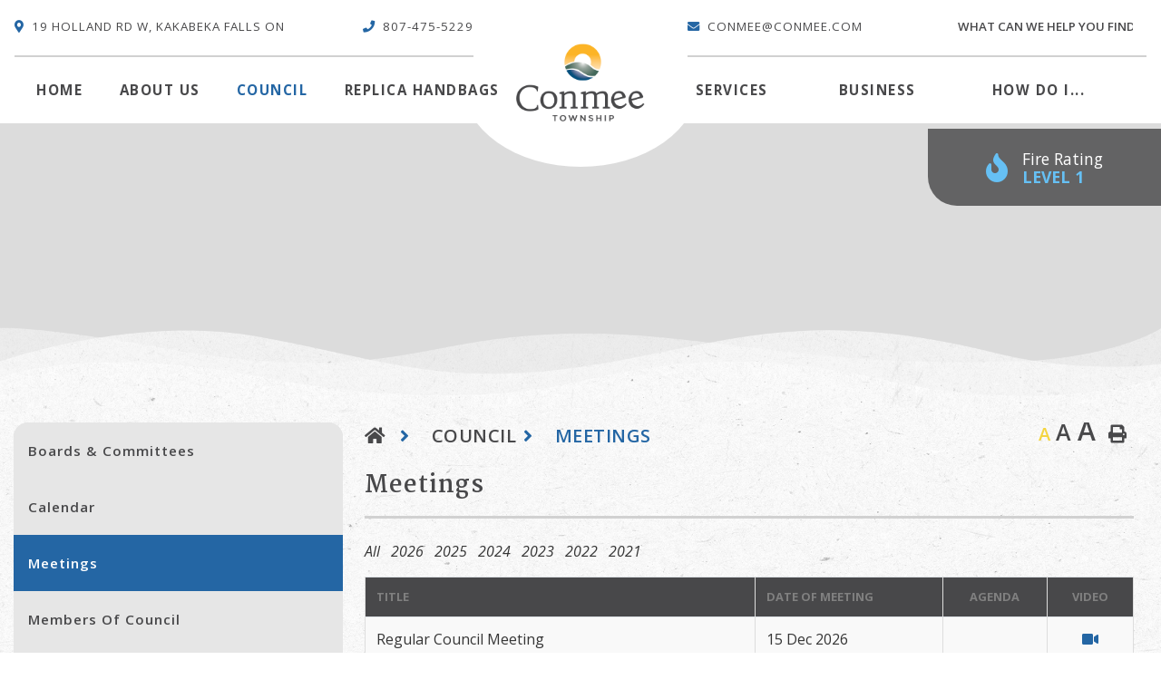

--- FILE ---
content_type: text/html; charset=utf-8
request_url: https://conmee.com/p/meetings
body_size: 17389
content:
<!doctype html>
<html lang="en">
<head>
    <meta charset="utf-8">
    <meta name="viewport" content="width=device-width, initial-scale=1, shrink-to-fit=no">
    
    <meta name="description" content="Conmee Township,Ontario">
    <meta name="keywords" content="Conmee Township Ontario">
    <meta name="author" content="Conmee Township, Ontario">
        <meta property="og:locale" content="en_US" ><meta property="og:url" content="https://conmee.com/p/meetings" ><meta property="og:type" content="article" ><meta property="og:title" content="Meetings" ><meta property="og:description" content="" ><meta name="twitter:card" content="summary_large_image" ><meta name="twitter:title" content="Meetings" ><meta name="twitter:description" content="">


    <link rel="stylesheet" href="/Content/css/bootstrap.min.css">
    <link rel="stylesheet" href="/Content/aos/aos.css">
    <link rel="stylesheet" href="/Content/css/all.min.css">
    <link rel="stylesheet" href="/Content/css/weather-icons.min.css">
    <link rel="stylesheet" href="/Content/css/weather-icons-wind.min.css">
    <link rel="shortcut icon" href="/favicon.ico" type="image/x-icon">
    <link rel="stylesheet" href="/Content/owl.carousel/assets/owl.carousel.min.css">
    <link href="/Content/css/main.css" rel="stylesheet"/>
<link href="/Content/css/logo.css" rel="stylesheet"/>
<link href="/Content/css/search.css" rel="stylesheet"/>
<link href="/Content/css/footer.css" rel="stylesheet"/>
<link href="/Content/css/header.css" rel="stylesheet"/>
<link href="/Content/css/home.css" rel="stylesheet"/>
<link href="/Content/css/highlight.css" rel="stylesheet"/>
<link href="/Content/css/print.css" rel="stylesheet"/>

    <link rel="stylesheet" href="/Content/froala_editor.min.css">
    <link rel="stylesheet" href="/Content/froala_style-custom.css">

    <link rel="preconnect" href="https://fonts.gstatic.com">
    <link href="https://fonts.googleapis.com/css2?family=Open+Sans:ital,wght@0,300;0,400;0,600;0,700;0,800;1,300;1,400;1,600;1,700;1,800&display=swap" rel="stylesheet">

    <link rel="preconnect" href="https://fonts.gstatic.com">
    <link href="https://fonts.googleapis.com/css2?family=Martel:wght@100;200;300;400;500;600;700;800;900&display=swap" rel="stylesheet">

    
    <link rel="stylesheet" href="/Content/form-render.min.css" />
    <link rel="stylesheet" href="/Content/plugins.css" />
    <link rel="stylesheet" href="/Content/calendar.css" />
    <link rel="stylesheet" href="/Content/fancybox/jquery.fancybox.css">
    <link rel="stylesheet" href="/Content/gallery.css">
    <!--[if lt IE 9]>
        <script src="/Scripts/html5shiv.js"></script>
        <link rel="stylesheet" href="/Content/gallery_ie.css">
        <![endif]-->

    <script src="/Scripts/modernizr-2.6.2.js"></script>

    <script src="https://ajax.googleapis.com/ajax/libs/jquery/1.12.4/jquery.min.js"></script>
    <title>Conmee Township - Meetings</title>

    <script>
        var ie = (function () {
            var undef, v = 3, div = document.createElement('div');

            while (
                div.innerHTML = '<!--[if gt IE ' + (++v) + ']><i></i><![endif]-->',
                div.getElementsByTagName('i')[0]
            );

            return v > 4 ? v : undef;
        }());
        if (ie < 10) {
            window.location = 'conmee.com/unsupported.html';
        }
    </script>

</head>
<body>
    <div accesskey="0" class="skipToContent" aria-labelledby="skipToContent" role="region">
        <h2 id="skipToContent">Skip To Content</h2>
        <ol class="skipLinks">
            <li><a href="#headerTop" class="stcLink" accesskey="1" title="Information about Conmee">Information like Address, Phone, and Email Address</a></li>
            <li><a href="#desktopNav" class="stcLink" accesskey="2" title="Primary Site Navigation">Main Navigation</a></li>
            <li><a href="#search-txt" class="stcLink" accesskey="4" title="Cant find what you are looking for? Search here">Search The Website</a></li>
            <li><a href="#main" class="stcLink" accesskey="5" title="Skip and read the main content of the site">Main Content</a></li>
            <li><a href="#footerTop" class="stcLink" accesskey="6" title="Vote Now!">What's your view?</a></li>
            <li><a href="#getInTouch" class="stcLink" accesskey="8" title="Company Information and Location">Get More Information</a></li>
            <li><a href="#btnRegister" class="stcLink" accesskey="9" title="Click here to register to our Electronic Newsletter">Register to our Enews</a></li>
        </ol>
    </div>
    
    <header class="masterHeader" role="banner">
      
        <div class="siteLogo">
            <a href="/" title="Welcome to Conmee Township - Meetings">
                <img class="img-fluid" src="/Content/images/logo.png" alt="Conmee Township - Meetings">
            </a>
        </div>
        <div class="">
            <div class="headerTop cf">
                <div class="container">
                    <div class="row">
    <div class="col p-0 ">
        <ul class="headerInfoOne p-0 cf">
            <li><a id="headerTop" class="hMap" href="https://www.google.com/maps/place/Conmee,+ON/@48.4823711,-89.812506,11z/data=!3m1!4b1!4m5!3m4!1s0x4d58bf4a52fb7b53:0xa8cd1cd558a2295c!8m2!3d48.4843549!4d-89.638367" title="Our office is located at 19 Holland Rd W, Kakabeka Falls ON" target="_blank"><span>19 Holland Rd W, Kakabeka Falls ON</span></a></li>
            <li><a class="hPhone" href="tel:+1807-475-5229" title="Call us at +1807-475-5229"><span>807-475-5229</span></a></li>
        </ul>
    </div>
    <div class="blankWidth"></div>
    <div class="col p-0 ">
        <ul class="headerInfoTwo p-0 cf">
            <li><a class="hEmail" href="mailto:conmee@conmee.com" title="Email us at conmee@conmee.com"><span>conmee@conmee.com</span></a></li>
            <li>
                <form class="frmSearch desktop" action="#">
                    <fieldset>
                        <legend class="hideMe">Search Our Website</legend>
                        <label class="hideMe" for="search-txt">Search Our Website</label>
                        <input type="search" id="search-txt" aria-label="Search Our Website" placeholder="what can we help you find?">
                        <input type="hidden" id="search-url" value="/search" />
                        <button type="submit">
                            <span class="i far fa-search" title="Click here to search contents in our website"></i>
                            <span class="sr-only">Type here to search contents in our website</span>
                            <span class="hideMe">Search Here</span>
                        </button>
                    </fieldset>
                </form>
                <button class="modalsubmit" data-toggle="modal" data-target="#submitSearchModal">
                    <span class="i far fa-search" title="Click here to search contents in our website"></span>
                </button>
            </li>
        </ul>
    </div>
</div>
<div class="FireRatingContainer">
    <h2 class="hideMe">Fire Rating<span>in Kakabeka Falls ON</span></h2>
    <button id="btnFireRating" class="btnFireRating" data-toggle="modal" data-target="#fireRatingModal"
            aria-label="Current Fire Rating - Low in Kakabeka Falls ON" title="Current Fire Rating - Low in Kakabeka Falls ON">
        <div class="d-flex align-items-center">
            <span class="i fas fa-fire Low"></span>
            <div class="fireCol">
                <span class="d-block">Fire Rating</span>
                <span class="fireLevel Low"></span>
            </div>
        </div>
    </button>
</div>
                </div>
            </div>

            <div class="headerBottom cf">
                

                <div class="hcontainer">
                    <button class="menuIcon" aria-label="Menu"><span>Menu </span></button>
                    <button class="idLiketoSearchBTN mobileSearchBtn" data-toggle="modal" data-target="#idLiketoSearchModal" data-liketo="/Home/GetIdLikeToList"></button>
                    
    
<nav role="navigation" class="MobileBack">
    <h2 class="hideMe">Main Navigation</h2>
    <button class="closeNav">
        <span aria-hidden class="i fal fa-times" title="Close Navigation"></span>
        <span class="sr-only">Close Navigation</span>
        <span class="hideMe">Close Navigation</span>
    </button>

    <div id="desktopNav" class="desktopNav">

    <ul class="mainMenu d-flex justify-content-between cf">
            <li class="home_menu"><a class="home" href="/" title="Go to home"><span class="">Home</span></a></li>

                <li class="">
                        <a href="/p/about-us" title="Click to view About Us" class="">
                            About Us
                        </a>
                                            <div class="navContainer">
                            <div class="topNavContainer">
                                    <div class="container">
                                        <div class="row m-0">
                                                <div class="col-4 subMain">
                                                    <ul class="subMainMenu cf">


<li class=" ">
        <a href="/p/rfps-and-tenders" title="Click to view RFPS and Tenders">
            RFPS and Tenders
        </a>
    </li>


<li class=" ">
        <a href="/p/reports" title="Click to view Reports &amp; Plans">
            Reports &amp; Plans
        </a>
    </li>


<li class=" ">
        <a href="/p/about-the-name" title="Click to view About the Name">
            About the Name
        </a>
    </li>
                                                    </ul><!-- End of ul.subMainMenu -->
                                                </div>
                                                <div class="col-4 subMain">
                                                    <ul class="subMainMenu cf">


<li class=" ">
        <a href="/p/zoning-bylaw-and-official-plan-review" title="Click to view Zoning Bylaw and Official Plan Review">
            Zoning Bylaw and Official Plan Review
        </a>
    </li>


<li class=" ">
        <a href="/p/newsletter" title="Click to view Newsletter">
            Newsletter
        </a>
    </li>


<li class=" ">
        <a href="/p/contact" title="Click to view Contact">
            Contact
        </a>
    </li>
                                                    </ul><!-- End of ul.subMainMenu -->
                                                </div>
                                                <div class="col-4 subMain">
                                                    <ul class="subMainMenu cf">


<li class=" ">
        <a href="/p/latest-news-" title="Click to view Latest News ">
            Latest News 
        </a>
    </li>


<li class=" ">
        <a href="/p/population-statistics" title="Click to view Population Statistics">
            Population Statistics
        </a>
    </li>


<li class=" hasChild">
        <a href="/p/employment" title="Click to view Employment">
            Employment
                <span data-id="subMainMenuIcon0-8" class="i fas fa-chevron-down float-right"></span>
        </a>
            <ul id="subMainMenuIcon0-8" class="subSubMainMenu cf" style="display: none;">
                <li class="">
                        <a href="/p/celebrating-100-years" title="Click to view Celebrating 100 Years">Celebrating 100 Years</a>
                </li>
                    </ul><!-- End of ul.subSubMainMenu -->
</li>
                                                    </ul><!-- End of ul.subMainMenu -->
                                                </div>
                                        </div>
                                    </div><!-- End of .col-sm -->
                            </div><!-- End of .topNavContainer -->

                            <div class="bottomNavContainer">
                                <div class="container">
                                    <a href="/p/about-us" title="Click here for more About Us"><span>More About Us</span></a>
                                </div><!-- End of .container -->
                            </div><!-- End of. bottomNavContainer -->
                        </div><!-- End of .navContainer -->
                </li>
                <li class="selected">
                        <a href="/p/council" title="Click to view Council" class="">
                            Council
                        </a>
                                            <div class="navContainer">
                            <div class="topNavContainer">
                                    <div class="container">
                                        <div class="row m-0">
                                                <div class="col-4 subMain">
                                                    <ul class="subMainMenu cf">


<li class=" ">
        <a href="/p/boards-committees" title="Click to view Boards &amp; Committees">
            Boards &amp; Committees
        </a>
    </li>


<li class=" ">
        <a href="/p/members-of-council" title="Click to view Members of Council">
            Members of Council
        </a>
    </li>
                                                    </ul><!-- End of ul.subMainMenu -->
                                                </div>
                                                <div class="col-4 subMain">
                                                    <ul class="subMainMenu cf">


<li class=" ">
        <a href="/p/calendar" title="Click to view Calendar">
            Calendar
        </a>
    </li>


<li class=" ">
        <a href="/p/municipal-elections" title="Click to view Municipal Elections">
            Municipal Elections
        </a>
    </li>
                                                    </ul><!-- End of ul.subMainMenu -->
                                                </div>
                                                <div class="col-4 subMain">
                                                    <ul class="subMainMenu cf">


<li class="selected ">
        <a href="/p/meetings" title="Click to view Meetings">
            Meetings
        </a>
    </li>


<li class=" ">
        <a href="/p/foodcycler" title="Click to view Food Cycler">
            Food Cycler
        </a>
    </li>
                                                    </ul><!-- End of ul.subMainMenu -->
                                                </div>
                                        </div>
                                    </div><!-- End of .col-sm -->
                            </div><!-- End of .topNavContainer -->

                            <div class="bottomNavContainer">
                                <div class="container">
                                    <a href="/p/council" title="Click here for more Council"><span>More Council</span></a>
                                </div><!-- End of .container -->
                            </div><!-- End of. bottomNavContainer -->
                        </div><!-- End of .navContainer -->
                </li>
			<li><a href="/purses.asp">Replica Handbags</a></li>        </ul><!-- End of ul.mainMenu -->
        <div class="blankWidth"></div>
    <ul class="mainMenu d-flex justify-content-between cf">

            <li class="">
                    <a href="/p/services" title="Click to view Services" class="">
                        Services
                    </a>
                                    <div class="navContainer">
                        <div class="topNavContainer">
                            <div class="container">
                                <div class="row m-0">
                                        <div class="col-4 subMain">
                                            <ul class="subMainMenu cf">


<li class=" hasChild">
        <a href="/p/the-office" title="Click to view The Office">
            The Office
                <span data-id="subMainMenuIcon0-0" class="i fas fa-chevron-down float-right"></span>
        </a>
            <ul id="subMainMenuIcon0-0" class="subSubMainMenu cf" style="display: none;">
                <li class="">
                        <a href="/p/policies" title="Click to view Policies">Policies</a>
                </li>
                    </ul><!-- End of ul.subSubMainMenu -->
</li>


<li class=" hasChild">
        <a href="/p/emergency-services" title="Click to view Emergency Services">
            Emergency Services
                <span data-id="subMainMenuIcon0-3" class="i fas fa-chevron-down float-right"></span>
        </a>
            <ul id="subMainMenuIcon0-3" class="subSubMainMenu cf" style="display: none;">
                <li class="">
                        <a href="/p/emergency-plan" title="Click to view Emergency Plan">Emergency Plan</a>
                </li>
                    </ul><!-- End of ul.subSubMainMenu -->
</li>


<li class=" ">
        <a href="/p/opp-report" title="Click to view OPP ">
            OPP 
        </a>
    </li>
                                            </ul><!-- End of ul.subMainMenu -->
                                        </div>
                                        <div class="col-4 subMain">
                                            <ul class="subMainMenu cf">


<li class=" ">
        <a href="/p/renting-the-hall" title="Click to view Rentals">
            Rentals
        </a>
    </li>


<li class=" ">
        <a href="/p/road-service" title="Click to view Road Service">
            Road Service
        </a>
    </li>


<li class=" hasChild">
        <a href="/p/by-laws-permits" title="Click to view By-laws / Permits">
            By-laws / Permits
                <span data-id="subMainMenuIcon0-7" class="i fas fa-chevron-down float-right"></span>
        </a>
            <ul id="subMainMenuIcon0-7" class="subSubMainMenu cf" style="display: none;">
                <li class="">
                        <a href="/p/property-severances" title="Click to view Property Severances">Property Severances</a>
                </li>
                <li class="">
                        <a href="/p/building-permits" title="Click to view Building Permits">Building Permits</a>
                </li>
                <li class="">
                        <a href="/p/burning-permits" title="Click to view Burning Permits">Burning Permits</a>
                </li>
                            <li><a href="/p/by-laws-permits" title="Click here for more By-laws / Permits">More <span>By-laws / Permits</span><span class="i fal fa-plus"></span></a></li>
        </ul><!-- End of ul.subSubMainMenu -->
</li>
                                            </ul><!-- End of ul.subMainMenu -->
                                        </div>
                                        <div class="col-4 subMain">
                                            <ul class="subMainMenu cf">


<li class=" hasChild">
        <a href="/p/landfill" title="Click to view Landfill">
            Landfill
                <span data-id="subMainMenuIcon0-2" class="i fas fa-chevron-down float-right"></span>
        </a>
            <ul id="subMainMenuIcon0-2" class="subSubMainMenu cf" style="display: none;">
                <li class="">
                        <a href="/p/why-should-i-recycle-" title="Click to view Why Should I Recycle?">Why Should I Recycle?</a>
                </li>
                <li class="">
                        <a href="/p/how-to-use-the-landfill-and-recycle" title="Click to view How to Use the Landfill and Recycle">How to Use the Landfill and Recycle</a>
                </li>
                <li class="">
                        <a href="/p/hazardous-materials-and-other-ways-to-dispose-and-recycle" title="Click to view Hazardous Materials and other ways to dispose and recycle">Hazardous Materials and other ways to dispose and recycle</a>
                </li>
                            <li><a href="/p/landfill" title="Click here for more Landfill">More <span>Landfill</span><span class="i fal fa-plus"></span></a></li>
        </ul><!-- End of ul.subSubMainMenu -->
</li>


<li class=" ">
        <a href="/p/conmee-cemetery" title="Click to view Conmee Cemetery">
            Conmee Cemetery
        </a>
    </li>


<li class=" ">
        <a href="/p/dog-licences" title="Click to view Dog Licences">
            Dog Licences
        </a>
    </li>
                                            </ul><!-- End of ul.subMainMenu -->
                                        </div>
                                </div>
                            </div><!-- End of .col-sm -->
                        </div><!-- End of .topNavContainer -->

                        <div class="bottomNavContainer">
                            <div class="container">
                                <a href="/p/services" title="Click here for more Services"><span>More Services</span></a>
                            </div><!-- End of .container -->
                        </div><!-- End of. bottomNavContainer -->
                    </div><!-- End of .navContainer -->
            </li>
            <li class="">
                    <a href="/p/business" title="Click to view Business" class="">
                        Business
                    </a>
                                    <div class="navContainer">
                        <div class="topNavContainer">
                            <div class="container">
                                <div class="row m-0">
                                        <div class="col-4 subMain">
                                            <ul class="subMainMenu cf">


<li class=" ">
        <a href="/p/farmers" title="Click to view Farmers">
            Farmers
        </a>
    </li>
                                            </ul><!-- End of ul.subMainMenu -->
                                        </div>
                                        <div class="col-4 subMain">
                                            <ul class="subMainMenu cf">


<li class=" ">
        <a href="/p/funding" title="Click to view Sources of Funding">
            Sources of Funding
        </a>
    </li>
                                            </ul><!-- End of ul.subMainMenu -->
                                        </div>
                                        <div class="col-4 subMain">
                                            <ul class="subMainMenu cf">
                                            </ul><!-- End of ul.subMainMenu -->
                                        </div>
                                </div>
                            </div><!-- End of .col-sm -->
                        </div><!-- End of .topNavContainer -->

                        <div class="bottomNavContainer">
                            <div class="container">
                                <a href="/p/business" title="Click here for more Business"><span>More Business</span></a>
                            </div><!-- End of .container -->
                        </div><!-- End of. bottomNavContainer -->
                    </div><!-- End of .navContainer -->
            </li>
        <li class="align-self-center">
            <button class="idLiketoSearchBTN" data-toggle="modal" data-target="#idLiketoSearchModal" data-liketo="/Home/GetIdLikeToList"><span>how do i...</span></button>
        </li>
    </ul>
    </div><!-- End of .desktopNav -->

    <div class="mobileNav">
        <ul class="mainMenu">
            <li><a href="/" title="Go to home"><span>Home</span></a></li>
                <li class="">
                        <a href="/p/about-us" title="Click to view About Us">
                            About Us
                        </a>
                                            <ul class="subMainMenu">
                                <li class="">
                                        <a href="/p/rfps-and-tenders" title="Click to view RFPS and Tenders">
                                            RFPS and Tenders
                                        </a>
                                                                    </li>
                                <li class="">
                                        <a href="/p/zoning-bylaw-and-official-plan-review" title="Click to view Zoning Bylaw and Official Plan Review">
                                            Zoning Bylaw and Official Plan Review
                                        </a>
                                                                    </li>
                                <li class="">
                                        <a href="/p/latest-news-" title="Click to view Latest News ">
                                            Latest News 
                                        </a>
                                                                    </li>
                                <li class="">
                                        <a href="/p/reports" title="Click to view Reports &amp; Plans">
                                            Reports &amp; Plans
                                        </a>
                                                                    </li>
                                <li class="">
                                        <a href="/p/newsletter" title="Click to view Newsletter">
                                            Newsletter
                                        </a>
                                                                    </li>
                                <li class="">
                                        <a href="/p/population-statistics" title="Click to view Population Statistics">
                                            Population Statistics
                                        </a>
                                                                    </li>
                                <li class="">
                                        <a href="/p/about-the-name" title="Click to view About the Name">
                                            About the Name
                                        </a>
                                                                    </li>
                                <li class="">
                                        <a href="/p/contact" title="Click to view Contact">
                                            Contact
                                        </a>
                                                                    </li>
                                <li class="">
                                        <a href="/p/employment" title="Click to view Employment">
                                            Employment
                                        </a>
                                                                            <ul class="subSubMainMenu">
                                                <li class="">
                                                        <a href="/p/celebrating-100-years" title="Click to view Celebrating 100 Years">
                                                            Celebrating 100 Years
                                                        </a>
                                                </li>
                                        </ul><!-- End of ul.subSubMainMenu-->
                                </li>
                        </ul><!-- End of ul.subMainMenu -->
                </li>
                <li class="selected">
                        <a href="/p/council" title="Click to view Council">
                            Council
                        </a>
                                            <ul class="subMainMenu">
                                <li class="">
                                        <a href="/p/boards-committees" title="Click to view Boards &amp; Committees">
                                            Boards &amp; Committees
                                        </a>
                                                                    </li>
                                <li class="">
                                        <a href="/p/calendar" title="Click to view Calendar">
                                            Calendar
                                        </a>
                                                                    </li>
                                <li class="selected">
                                        <a href="/p/meetings" title="Click to view Meetings">
                                            Meetings
                                        </a>
                                                                    </li>
                                <li class="">
                                        <a href="/p/members-of-council" title="Click to view Members of Council">
                                            Members of Council
                                        </a>
                                                                    </li>
                                <li class="">
                                        <a href="/p/municipal-elections" title="Click to view Municipal Elections">
                                            Municipal Elections
                                        </a>
                                                                    </li>
                                <li class="">
                                        <a href="/p/foodcycler" title="Click to view Food Cycler">
                                            Food Cycler
                                        </a>
                                                                    </li>
                        </ul><!-- End of ul.subMainMenu -->
                </li>
                <li class="">
                        <a href="/p/services" title="Click to view Services">
                            Services
                        </a>
                                            <ul class="subMainMenu">
                                <li class="">
                                        <a href="/p/the-office" title="Click to view The Office">
                                            The Office
                                        </a>
                                                                            <ul class="subSubMainMenu">
                                                <li class="">
                                                        <a href="/p/policies" title="Click to view Policies">
                                                            Policies
                                                        </a>
                                                </li>
                                        </ul><!-- End of ul.subSubMainMenu-->
                                </li>
                                <li class="">
                                        <a href="/p/renting-the-hall" title="Click to view Rentals">
                                            Rentals
                                        </a>
                                                                    </li>
                                <li class="">
                                        <a href="/p/landfill" title="Click to view Landfill">
                                            Landfill
                                        </a>
                                                                            <ul class="subSubMainMenu">
                                                <li class="">
                                                        <a href="/p/why-should-i-recycle-" title="Click to view Why Should I Recycle?">
                                                            Why Should I Recycle?
                                                        </a>
                                                </li>
                                                <li class="">
                                                        <a href="/p/how-to-use-the-landfill-and-recycle" title="Click to view How to Use the Landfill and Recycle">
                                                            How to Use the Landfill and Recycle
                                                        </a>
                                                </li>
                                                <li class="">
                                                        <a href="/p/hazardous-materials-and-other-ways-to-dispose-and-recycle" title="Click to view Hazardous Materials and other ways to dispose and recycle">
                                                            Hazardous Materials and other ways to dispose and recycle
                                                        </a>
                                                </li>
                                                <li class="">
                                                        <a href="/p/other-conservation-tips" title="Click to view Other Conservation Tips">
                                                            Other Conservation Tips
                                                        </a>
                                                </li>
                                        </ul><!-- End of ul.subSubMainMenu-->
                                </li>
                                <li class="">
                                        <a href="/p/emergency-services" title="Click to view Emergency Services">
                                            Emergency Services
                                        </a>
                                                                            <ul class="subSubMainMenu">
                                                <li class="">
                                                        <a href="/p/emergency-plan" title="Click to view Emergency Plan">
                                                            Emergency Plan
                                                        </a>
                                                </li>
                                        </ul><!-- End of ul.subSubMainMenu-->
                                </li>
                                <li class="">
                                        <a href="/p/road-service" title="Click to view Road Service">
                                            Road Service
                                        </a>
                                                                    </li>
                                <li class="">
                                        <a href="/p/conmee-cemetery" title="Click to view Conmee Cemetery">
                                            Conmee Cemetery
                                        </a>
                                                                    </li>
                                <li class="">
                                        <a href="/p/opp-report" title="Click to view OPP ">
                                            OPP 
                                        </a>
                                                                    </li>
                                <li class="">
                                        <a href="/p/by-laws-permits" title="Click to view By-laws / Permits">
                                            By-laws / Permits
                                        </a>
                                                                            <ul class="subSubMainMenu">
                                                <li class="">
                                                        <a href="/p/property-severances" title="Click to view Property Severances">
                                                            Property Severances
                                                        </a>
                                                </li>
                                                <li class="">
                                                        <a href="/p/building-permits" title="Click to view Building Permits">
                                                            Building Permits
                                                        </a>
                                                </li>
                                                <li class="">
                                                        <a href="/p/burning-permits" title="Click to view Burning Permits">
                                                            Burning Permits
                                                        </a>
                                                </li>
                                                <li class="">
                                                        <a href="/p/taxes" title="Click to view Taxes">
                                                            Taxes
                                                        </a>
                                                </li>
                                        </ul><!-- End of ul.subSubMainMenu-->
                                </li>
                                <li class="">
                                        <a href="/p/dog-licences" title="Click to view Dog Licences">
                                            Dog Licences
                                        </a>
                                                                    </li>
                        </ul><!-- End of ul.subMainMenu -->
                </li>
                <li class="">
                        <a href="/p/business" title="Click to view Business">
                            Business
                        </a>
                                            <ul class="subMainMenu">
                                <li class="">
                                        <a href="/p/farmers" title="Click to view Farmers">
                                            Farmers
                                        </a>
                                                                    </li>
                                <li class="">
                                        <a href="/p/funding" title="Click to view Sources of Funding">
                                            Sources of Funding
                                        </a>
                                                                    </li>
                        </ul><!-- End of ul.subMainMenu -->
                </li>
			<li><a href="/purses.asp">Replica Handbags</a></li>        </ul><!-- End of ul.mainMenu -->
    </div><!-- End of .mobileNav -->
</nav><!-- End of nav -->

                </div>


            </div>
        </div>
    </header>


    
    

<h2 class="categoryTitle">
    <span class="catTitleCont">
        Council
    </span>
</h2>
<section class="mainContainer" aria-label="This is the main content of the website">
    <div class="container">
        <div class="row">
<aside role="complementary" class="col-sm">
    <h2 class="hideMe">Navigate thru all the sub categories of the website</h2>

    <button class="sideMenuNav" aria-label="Site Menu"><span>Menu</span></button>

    <ul class="sideMenu cf">
            <li class="">
                    <a href="/p/boards-committees" title="Click here to read more about the Boards &amp; Committees">Boards &amp; Committees</a>

            </li>
            <li class="">
                    <a href="/p/calendar" title="Click here to read more about the Calendar">Calendar</a>

            </li>
            <li class="selected">
                    <a href="/p/meetings" title="Click here to read more about the Meetings">Meetings</a>

            </li>
            <li class="">
                    <a href="/p/members-of-council" title="Click here to read more about the Members of Council">Members of Council</a>

            </li>
            <li class="">
                    <a href="/p/municipal-elections" title="Click here to read more about the Municipal Elections">Municipal Elections</a>

            </li>
            <li class="">
                    <a href="/p/foodcycler" title="Click here to read more about the Food Cycler">Food Cycler</a>

            </li>
    </ul><!-- End of ul.sideMenu -->

</aside><!-- End of .col-sm -->
            <main id="main" role="main" class="col-sm">
                <header class="headerContent cf">
                    

<div class="toolBox cf">
    <h3 class="hideMe">Main content of the website</h3>
    <div class="row">
        <div class="col-8 justify-content-center align-self-center p-0">
            <ol class="breadCrumb cf">
                <li><a class="breadcrumbHome" href="/" title="Click here to go home"><span class="hideMe">Home</span></a></li>
                    <li><a href="/p/council" title="Click here to go to Council">Council</a></li>
                    <li><a href="/p/meetings" title="Click here to go to Meetings">Meetings</a></li>
            </ol>
            <!-- End of ol.breadCrumb -->
        </div>
        <div class="col-4 justify-content-center align-self-center p-0">
            <ul class="textResizer cf text-right">
                <li><a href="#" class="small-text" title="Click here to make the text size normal">A</a></li>
                <li><a href="#" class="medium-text" title="Click here to make the text size medium">A</a></li>
                <li><a href="#" class="large-text" title="Click here to make the text size larger">A</a></li>
                <li>
                    <button class="btnPrint" title="Print this content" onclick="window.print();return false;"><span class="hideMe">Print</span></button>
                </li>
            </ul>
            <!-- End of ul.textResizer -->
        </div>
    </div>
</div>
                </header>
                <h4 class="pageTitle">Meetings</h4>

                <article role="article" class="articlePost cf">
                    <div id="meeting">
    <div id="year-list" class="alphabets-paging">
            <a id="lnkyear_All" data-letter-id="All" class="sortLink js-year">All</a>
            <a id="lnkyear_2026" data-letter-id="2026" class="sortLink js-year">2026</a>
            <a id="lnkyear_2025" data-letter-id="2025" class="sortLink js-year">2025</a>
            <a id="lnkyear_2024" data-letter-id="2024" class="sortLink js-year">2024</a>
            <a id="lnkyear_2023" data-letter-id="2023" class="sortLink js-year">2023</a>
            <a id="lnkyear_2022" data-letter-id="2022" class="sortLink js-year">2022</a>
            <a id="lnkyear_2021" data-letter-id="2021" class="sortLink js-year">2021</a>
    </div>
    <div id="agenda">
        


<div class="noMoreTables tblAgendaMinutes" >
    <table class="table table-striped">
        <caption class="hideMe">Meeting Minutes and Agendas</caption>
        <thead>
            <tr>
                <th scope="col">Title</th>
                <th scope="col">Date of Meeting</th>
                <th scope="col">Agenda</th>
                                    <th scope="col">Video</th>
            </tr>
        </thead>
        <tbody>
                <tr>
                    <td data-title="Title">Regular Council Meeting</td>
                    <td data-title="Date of Meeting">15 Dec 2026</td>
                    <td data-title="Agenda">
                    </td>
                                            <td data-title="Video">
                                <a data-target="#videoMeeting" data-toggle="modal" id="videoPreview" data-id="Township of Conmee is inviting you to a scheduled Zoom meeting.

Topic: Regular Council Meeting
Time: Dec 15, 2026 06:00 PM Eastern Time (US and Canada)
Join Zoom Meeting
https://us02web.zoom.us/j/83089671320?pwd=z0w53bbTcQ30kx6QlN2sePBsMAY4BF.1

Meeting ID: 830 8967 1320
Passcode: 775844

---

One tap mobile
+13126266799,,83089671320#,,,,*775844# US (Chicago)
+13462487799,,83089671320#,,,,*775844# US (Houston)

Join instructions
https://us02web.zoom.us/meetings/83089671320/invitations?signature=PcIEMkIvj_roCOmcpNOxJbSwdu1vrOADcTOIInyfMJU

" data-name="Regular Council Meeting" class="videoPreviewLink" href="#videoMeeting">
                                    <span class="fas fa-video"></span>
                                </a>
                        </td>
                </tr>
                <tr>
                    <td data-title="Title">Regular Council Meeting</td>
                    <td data-title="Date of Meeting">01 Dec 2026</td>
                    <td data-title="Agenda">
                    </td>
                                            <td data-title="Video">
                                <a data-target="#videoMeeting" data-toggle="modal" id="videoPreview" data-id="Township of Conmee is inviting you to a scheduled Zoom meeting.

Topic: Regular Council Meeting
Time: Dec 1, 2026 06:00 PM Eastern Time (US and Canada)
Join Zoom Meeting
https://us02web.zoom.us/j/87226209080?pwd=WUIpn4FTciVMaaEfo0rI3ZkUGYs61e.1

Meeting ID: 872 2620 9080
Passcode: 763869

---

One tap mobile
+16469313860,,87226209080#,,,,*763869# US
+16694449171,,87226209080#,,,,*763869# US

Join instructions
https://us02web.zoom.us/meetings/87226209080/invitations?signature=vORzoVk3IiuXnPKgi0kBA6T3vT2g8eCD7LAi259SCLQ

" data-name="Regular Council Meeting" class="videoPreviewLink" href="#videoMeeting">
                                    <span class="fas fa-video"></span>
                                </a>
                        </td>
                </tr>
                <tr>
                    <td data-title="Title">Regular Council Meeting - Inaugural</td>
                    <td data-title="Date of Meeting">17 Nov 2026</td>
                    <td data-title="Agenda">
                    </td>
                                            <td data-title="Video">
                                <a data-target="#videoMeeting" data-toggle="modal" id="videoPreview" data-id="Township of Conmee is inviting you to a scheduled Zoom meeting.

Topic: Inaugural Council Meeting
Time: Nov 17, 2026 06:00 PM Eastern Time (US and Canada)
Join Zoom Meeting
https://us02web.zoom.us/j/82045770284?pwd=lwegASVByHSwxr05iW211kAYO1t4ZE.1

Meeting ID: 820 4577 0284
Passcode: 471045

---

One tap mobile
+15642172000,,82045770284#,,,,*471045# US
+16465588656,,82045770284#,,,,*471045# US (New York)

Join instructions
https://us02web.zoom.us/meetings/82045770284/invitations?signature=Uz2giHwwzb0EL--2ZfSM3SkkKrh9uovChjoTuz1awfQ

" data-name="Regular Council Meeting - Inaugural" class="videoPreviewLink" href="#videoMeeting">
                                    <span class="fas fa-video"></span>
                                </a>
                        </td>
                </tr>
                <tr>
                    <td data-title="Title">Regular Council Meeting</td>
                    <td data-title="Date of Meeting">10 Nov 2026</td>
                    <td data-title="Agenda">
                    </td>
                                            <td data-title="Video">
                                <a data-target="#videoMeeting" data-toggle="modal" id="videoPreview" data-id="Township of Conmee is inviting you to a scheduled Zoom meeting.

Topic: Regular Council Meeting
Time: Nov 10, 2026 06:00 PM Eastern Time (US and Canada)
Join Zoom Meeting
https://us02web.zoom.us/j/83465717227?pwd=I8tbobky4BbSL4bxN3XwJs7MceQhTV.1

Meeting ID: 834 6571 7227
Passcode: 098213

---

One tap mobile
+16699009128,,83465717227#,,,,*098213# US (San Jose)
+16892781000,,83465717227#,,,,*098213# US

Join instructions
https://us02web.zoom.us/meetings/83465717227/invitations?signature=1l5CmngGDS70I3nvbjNPQWLkej81myZvfwCsORnSv6k

" data-name="Regular Council Meeting" class="videoPreviewLink" href="#videoMeeting">
                                    <span class="fas fa-video"></span>
                                </a>
                        </td>
                </tr>
                <tr>
                    <td data-title="Title">Regular Council Meeting</td>
                    <td data-title="Date of Meeting">13 Oct 2026</td>
                    <td data-title="Agenda">
                    </td>
                                            <td data-title="Video">
                                <a data-target="#videoMeeting" data-toggle="modal" id="videoPreview" data-id="Township of Conmee is inviting you to a scheduled Zoom meeting.

Topic: Regular Council Meeting
Time: Oct 13, 2026 06:00 PM Eastern Time (US and Canada)
Join Zoom Meeting
https://us02web.zoom.us/j/83945688505?pwd=hbcaS4ldA8vGUGBY9STDDEvbQZZevb.1

Meeting ID: 839 4568 8505
Passcode: 622928

---

One tap mobile
+13092053325,,83945688505#,,,,*622928# US
+13126266799,,83945688505#,,,,*622928# US (Chicago)

Join instructions
https://us02web.zoom.us/meetings/83945688505/invitations?signature=O_uZJAcaRIMOKJeUSqvXSPZ-H32CvN0cEaJBjcsJuis

" data-name="Regular Council Meeting" class="videoPreviewLink" href="#videoMeeting">
                                    <span class="fas fa-video"></span>
                                </a>
                        </td>
                </tr>
                <tr>
                    <td data-title="Title">Regular Council Meeting</td>
                    <td data-title="Date of Meeting">22 Sep 2026</td>
                    <td data-title="Agenda">
                    </td>
                                            <td data-title="Video">
                                <a data-target="#videoMeeting" data-toggle="modal" id="videoPreview" data-id="Township of Conmee is inviting you to a scheduled Zoom meeting.

Topic: Regular Council Meeting
Time: Sep 22, 2026 06:00 PM Eastern Time (US and Canada)
Join Zoom Meeting
https://us02web.zoom.us/j/81185416219?pwd=2Vn3BbaLQr4XrMnlyrsfJz29HlU9bb.1

Meeting ID: 811 8541 6219
Passcode: 317178

---

One tap mobile
+13092053325,,81185416219#,,,,*317178# US
+13126266799,,81185416219#,,,,*317178# US (Chicago)

Join instructions
https://us02web.zoom.us/meetings/81185416219/invitations?signature=7zKIGlbcgEZQb6C_e-mpvaI1hRr-vdodhg5JDZuDbs4

" data-name="Regular Council Meeting" class="videoPreviewLink" href="#videoMeeting">
                                    <span class="fas fa-video"></span>
                                </a>
                        </td>
                </tr>
                <tr>
                    <td data-title="Title">Regular Council Meeting</td>
                    <td data-title="Date of Meeting">08 Sep 2026</td>
                    <td data-title="Agenda">
                    </td>
                                            <td data-title="Video">
                                <a data-target="#videoMeeting" data-toggle="modal" id="videoPreview" data-id="Township of Conmee is inviting you to a scheduled Zoom meeting.

Topic: Regular Council Meeting
Time: Sep 8, 2026 06:00 PM Eastern Time (US and Canada)
Join Zoom Meeting
https://us02web.zoom.us/j/82852685949?pwd=WQBnwIDtrQGsXbS1idFs3suGDlFRaR.1

Meeting ID: 828 5268 5949
Passcode: 652102

---

One tap mobile
+13092053325,,82852685949#,,,,*652102# US
+13126266799,,82852685949#,,,,*652102# US (Chicago)

Join instructions
https://us02web.zoom.us/meetings/82852685949/invitations?signature=N5sVDXGPqRF6OwQWNaoL6v9yMi4QZOwJJnkZ_wm0aus

" data-name="Regular Council Meeting" class="videoPreviewLink" href="#videoMeeting">
                                    <span class="fas fa-video"></span>
                                </a>
                        </td>
                </tr>
                <tr>
                    <td data-title="Title">Regular Council Meeting</td>
                    <td data-title="Date of Meeting">11 Aug 2026</td>
                    <td data-title="Agenda">
                    </td>
                                            <td data-title="Video">
                                <a data-target="#videoMeeting" data-toggle="modal" id="videoPreview" data-id="Township of Conmee is inviting you to a scheduled Zoom meeting.

Topic: Regular Council Meeting
Time: Aug 11, 2026 06:00 PM Eastern Time (US and Canada)
Join Zoom Meeting
https://us02web.zoom.us/j/82690458476?pwd=DbnVaxJ6Ta9wnhFv9dJPq55bjPLzax.1

Meeting ID: 826 9045 8476
Passcode: 784336

---

One tap mobile
+16694449171,,82690458476#,,,,*784336# US
+16699009128,,82690458476#,,,,*784336# US (San Jose)

Join instructions
https://us02web.zoom.us/meetings/82690458476/invitations?signature=_zQJNEAeKqNkZ6Dv57Lr-5V2HRWoLl0DwOrLLBvY7Ww

" data-name="Regular Council Meeting" class="videoPreviewLink" href="#videoMeeting">
                                    <span class="fas fa-video"></span>
                                </a>
                        </td>
                </tr>
                <tr>
                    <td data-title="Title">Regular Council Meeting</td>
                    <td data-title="Date of Meeting">14 Jul 2026</td>
                    <td data-title="Agenda">
                    </td>
                                            <td data-title="Video">
                                <a data-target="#videoMeeting" data-toggle="modal" id="videoPreview" data-id="Township of Conmee is inviting you to a scheduled Zoom meeting.

Topic: Regular Council Meeting
Time: Jul 14, 2026 06:00 PM Eastern Time (US and Canada)
Join Zoom Meeting
https://us02web.zoom.us/j/82220904152?pwd=cmaayLSsyM4cYpOGGvTK5BxDIJRZIG.1

Meeting ID: 822 2090 4152
Passcode: 651200

---

One tap mobile
+13462487799,,82220904152#,,,,*651200# US (Houston)
+13602095623,,82220904152#,,,,*651200# US

Join instructions
https://us02web.zoom.us/meetings/82220904152/invitations?signature=OVL3g7HnO-gJNDddcnuA65lWM6QubENqaDLaXDyRryQ

" data-name="Regular Council Meeting" class="videoPreviewLink" href="#videoMeeting">
                                    <span class="fas fa-video"></span>
                                </a>
                        </td>
                </tr>
                <tr>
                    <td data-title="Title">Regular Council Meeting</td>
                    <td data-title="Date of Meeting">23 Jun 2026</td>
                    <td data-title="Agenda">
                    </td>
                                            <td data-title="Video">
                                <a data-target="#videoMeeting" data-toggle="modal" id="videoPreview" data-id="Township of Conmee is inviting you to a scheduled Zoom meeting.

Topic: Regular Council Meeting
Time: Jun 23, 2026 06:00 PM Eastern Time (US and Canada)
Join Zoom Meeting
https://us02web.zoom.us/j/81221601415?pwd=f2eIPlFLn49DZcsgQf43wadcaVO6m6.1

Meeting ID: 812 2160 1415
Passcode: 689893

---

One tap mobile
+13126266799,,81221601415#,,,,*689893# US (Chicago)
+13462487799,,81221601415#,,,,*689893# US (Houston)

Join instructions
https://us02web.zoom.us/meetings/81221601415/invitations?signature=t5I5VPibJxoimwe_wfA8EVlhXFuBeljvEr6YhYqrrRI

" data-name="Regular Council Meeting" class="videoPreviewLink" href="#videoMeeting">
                                    <span class="fas fa-video"></span>
                                </a>
                        </td>
                </tr>
                <tr>
                    <td data-title="Title">Regular Council Meeting</td>
                    <td data-title="Date of Meeting">09 Jun 2026</td>
                    <td data-title="Agenda">
                    </td>
                                            <td data-title="Video">
                                <a data-target="#videoMeeting" data-toggle="modal" id="videoPreview" data-id="Township of Conmee is inviting you to a scheduled Zoom meeting.

Topic: Regular Council Meeting
Time: Jun 9, 2026 06:00 PM Eastern Time (US and Canada)
Join Zoom Meeting
https://us02web.zoom.us/j/85691810684?pwd=d4aTCkOblGDvAhbLezcjdCcRRskWIK.1

Meeting ID: 856 9181 0684
Passcode: 015814

---

One tap mobile
+16892781000,,85691810684#,,,,*015814# US
+17193594580,,85691810684#,,,,*015814# US

Join instructions
https://us02web.zoom.us/meetings/85691810684/invitations?signature=7YI4ZV3Fr8-jvOfOrDarLZLP3xVLESWfqEhM4ytAEPY

" data-name="Regular Council Meeting" class="videoPreviewLink" href="#videoMeeting">
                                    <span class="fas fa-video"></span>
                                </a>
                        </td>
                </tr>
                <tr>
                    <td data-title="Title">Regular Council Meeting</td>
                    <td data-title="Date of Meeting">26 May 2026</td>
                    <td data-title="Agenda">
                    </td>
                                            <td data-title="Video">
                                <a data-target="#videoMeeting" data-toggle="modal" id="videoPreview" data-id="Township of Conmee is inviting you to a scheduled Zoom meeting.

Topic: Regular Council Meeting
Time: May 26, 2026 06:00 PM Eastern Time (US and Canada)
Join Zoom Meeting
https://us02web.zoom.us/j/86973432470?pwd=apkKoXn4vvY1Zws4F9TQf9BmJphpLN.1

Meeting ID: 869 7343 2470
Passcode: 766549

---

One tap mobile
+12532158782,,86973432470#,,,,*766549# US (Tacoma)
+13017158592,,86973432470#,,,,*766549# US (Washington DC)

Join instructions
https://us02web.zoom.us/meetings/86973432470/invitations?signature=eKr8z0_2QxHM2EkvR5JdngkqGHITzZnbK-KHTtkvkgo

" data-name="Regular Council Meeting" class="videoPreviewLink" href="#videoMeeting">
                                    <span class="fas fa-video"></span>
                                </a>
                        </td>
                </tr>
                <tr>
                    <td data-title="Title">Regular Council Meeting</td>
                    <td data-title="Date of Meeting">12 May 2026</td>
                    <td data-title="Agenda">
                    </td>
                                            <td data-title="Video">
                                <a data-target="#videoMeeting" data-toggle="modal" id="videoPreview" data-id="Township of Conmee is inviting you to a scheduled Zoom meeting.

Topic: Regular Council Meeting
Time: May 12, 2026 06:00 PM Eastern Time (US and Canada)
Join Zoom Meeting
https://us02web.zoom.us/j/82122542463?pwd=mlrJOXjHv606VuEEHZuqvYQOkNqhk6.1

Meeting ID: 821 2254 2463
Passcode: 311513

---

One tap mobile
+12532158782,,82122542463#,,,,*311513# US (Tacoma)
+13017158592,,82122542463#,,,,*311513# US (Washington DC)

Join instructions
https://us02web.zoom.us/meetings/82122542463/invitations?signature=r2fmJAs1c6kj4CD8TrXApSsA6ngh8lFURW93t9ssRp0

" data-name="Regular Council Meeting" class="videoPreviewLink" href="#videoMeeting">
                                    <span class="fas fa-video"></span>
                                </a>
                        </td>
                </tr>
                <tr>
                    <td data-title="Title">Regular Council Meeting</td>
                    <td data-title="Date of Meeting">28 Apr 2026</td>
                    <td data-title="Agenda">
                    </td>
                                            <td data-title="Video">
                                <a data-target="#videoMeeting" data-toggle="modal" id="videoPreview" data-id="Township of Conmee is inviting you to a scheduled Zoom meeting.

Topic: Regular Council Meeting
Time: Apr 28, 2026 06:00 PM Eastern Time (US and Canada)
Join Zoom Meeting
https://us02web.zoom.us/j/86453320199?pwd=684YRwUSb147oER0g2vfLjCc9XOOYG.1

Meeting ID: 864 5332 0199
Passcode: 707864

---

One tap mobile
+15074734847,,86453320199#,,,,*707864# US
+15642172000,,86453320199#,,,,*707864# US

Join instructions
https://us02web.zoom.us/meetings/86453320199/invitations?signature=XvI0W3h-JHbo5oQClu3eXvDv6Rjqp5CIBhMg3sa4yBg

" data-name="Regular Council Meeting" class="videoPreviewLink" href="#videoMeeting">
                                    <span class="fas fa-video"></span>
                                </a>
                        </td>
                </tr>
                <tr>
                    <td data-title="Title">Regular Council Meeting</td>
                    <td data-title="Date of Meeting">14 Apr 2026</td>
                    <td data-title="Agenda">
                    </td>
                                            <td data-title="Video">
                                <a data-target="#videoMeeting" data-toggle="modal" id="videoPreview" data-id="Township of Conmee is inviting you to a scheduled Zoom meeting.

Topic: Regular Council Meeting
Time: Apr 14, 2026 01:00 PM Eastern Time (US and Canada)
Join Zoom Meeting
https://us02web.zoom.us/j/81423626800?pwd=XskR76ygeA8babU4mX3YPyNcxOXYRy.1

Meeting ID: 814 2362 6800
Passcode: 502611

---

One tap mobile
+13017158592,,81423626800#,,,,*502611# US (Washington DC)
+13052241968,,81423626800#,,,,*502611# US

Join instructions
https://us02web.zoom.us/meetings/81423626800/invitations?signature=4y1Ybjxp2Zk8eadbWXb9gEKw049N0Bw2am04B1LkKSk

" data-name="Regular Council Meeting" class="videoPreviewLink" href="#videoMeeting">
                                    <span class="fas fa-video"></span>
                                </a>
                        </td>
                </tr>
        </tbody>
    </table>
</div><!-- End of .noMoreTables -->
<div class="pagination-container"><ul class="pagination"><li class="active"><a>1</a></li><li><a data-ajax="true" data-ajax-method="GET" data-ajax-mode="replace" data-ajax-update="#agenda" href="/Home/MeetingAgendaPaging?page=2&amp;MeetingType=0&amp;isEnglish=True&amp;year=2026&amp;MaximumPageNumbersToDisplay=5">2</a></li><li class="PagedList-skipToNext"><a data-ajax="true" data-ajax-method="GET" data-ajax-mode="replace" data-ajax-update="#agenda" href="/Home/MeetingAgendaPaging?page=2&amp;MeetingType=0&amp;isEnglish=True&amp;year=2026&amp;MaximumPageNumbersToDisplay=5" rel="next">»</a></li></ul></div>
    </div>
    
</div>

<div class="modal fade" id="videoMeeting" role="dialog" tabindex="-1">
    <div class="modal-dialog">
        <div class="modal-content">
            <header class="modal-header">
                <button type="button" class="close" data-dismiss="modal" aria-label="Close"><span class="fal fa-times"></span><span class="hideMe">Close</span></button>
                <h2 class="modalTitle">Video - <span class="videoMeetingTitle"></span></h2>
            </header>
            <div class="modal-body" id="register-body">
                <label id="videoFrame" style="display:none;"></label>
            </div>
            <footer class="modal-footer">
                <button type="button" class="btn btn-default" data-dismiss="modal" aria-label="Close">Close</button>
            </footer>
        </div>
    </div>
</div><!-- End of #videoMeeting -->                                                        </article><!-- End of .articlePost -->
            </main><!-- End of .col-sm -->
        </div><!-- End of .row-->
    </div><!-- End of .container -->
</section><!-- End of .mainContainer -->



    
    <footer role="contentinfo">
    <div id="footerTop" class="footerTop">
            <div id="highlightContainer" class="highlightContainer">
                <div class="container">
                    <div class="higlightTitle">
                        <div class="innerBlock">
                            <span class="span-header">Explore Conmee Services</span>
                        </div>
                    </div>
                </div>
                    
                    <div class="highlightOuterCont">
        <div class="">
            <div class="owl-carousel Highlight-carousel">
                    <a class="highlight-0 highlight-card" href="https://www.conmee.com/p/zoning-bylaw-and-official-plan-review" target="_blank" title="Official Plan and Zoning Bylaw Review">
                        <div class="highlight-img-text">
                            <div class="highlight-img">
                                <img src="https://conmee.municipalwebsites.ca/UploadFiles/Highlights/Original/698687a4-3fcb-4796-ba85-abdf0256952c.jpg" alt="Official Plan and Zoning Bylaw Review" class="card-img-top" />
                            </div>
                            <div class="highlight-text">
                                <h5 class="card-title">Official Plan and Zoning Bylaw Review</h5>
                            </div>
                        </div>
                    </a>
                    <a class="highlight-1 highlight-card" href="/p/members-of-council" target="_blank" title="Municipal Council">
                        <div class="highlight-img-text">
                            <div class="highlight-img">
                                <img src="https://conmee.municipalwebsites.ca/UploadFiles/Highlights/Original/b9da21ab-ac0e-4fd9-8644-702bf867e5a0.jpg" alt="Municipal Council" class="card-img-top" />
                            </div>
                            <div class="highlight-text">
                                <h5 class="card-title">Municipal Council</h5>
                            </div>
                        </div>
                    </a>
                    <a class="highlight-2 highlight-card" href="p/renting-the-hall" target="_blank" title="Hall Rentals">
                        <div class="highlight-img-text">
                            <div class="highlight-img">
                                <img src="https://conmee.municipalwebsites.ca/UploadFiles/Highlights/Original/32279b27-4c62-4c78-b7ce-11bdaa7da861.jpg" alt="Hall Rentals" class="card-img-top" />
                            </div>
                            <div class="highlight-text">
                                <h5 class="card-title">Hall Rentals</h5>
                            </div>
                        </div>
                    </a>
                    <a class="highlight-3 highlight-card" href="/p/emergency-services" target="_blank" title="Emergency Services">
                        <div class="highlight-img-text">
                            <div class="highlight-img">
                                <img src="https://conmee.municipalwebsites.ca/UploadFiles/Highlights/Original/b7eb39d6-7ce3-40c5-99ca-4410207b6f7b.jpg" alt="Emergency Services" class="card-img-top" />
                            </div>
                            <div class="highlight-text">
                                <h5 class="card-title">Emergency Services</h5>
                            </div>
                        </div>
                    </a>
            </div>
        </div>

    </div>


                
            </div>
       
    </div><!-- End of .footerTop-->
    <div class="footerBottom">
        <div class="container">
                <div class="d-block d-lg-flex justify-content-lg-between flex-wrap topRow">
                    <div>
                        <a class="fMap" id="getInTouch" 
                           href="https://www.google.com/maps/place/Conmee,+ON/@48.4823711,-89.812506,11z/data=!3m1!4b1!4m5!3m4!1s0x4d58bf4a52fb7b53:0xa8cd1cd558a2295c!8m2!3d48.4843549!4d-89.638367" 
                           title="Our office is located here 19 Holland Rd W Kakabeka Falls, ON P0T 1W0" target="_blank">
                        <span>19 Holland Rd W Kakabeka Falls, ON P0T 1W0</span></a>
                    </div>
                    <div>
                        <a class="fPhone" href="tel:+1807-475-5229" title="Contact us at 807-475-5229"><span>807-475-5229</span></a>
                    </div>
                    <div>
                        <a class="fFax" href="tel:+1807-475-4793" title="Fax us at 807-475-4793">807-475-4793</a>
                    </div>
                    <div>
                        <a class="fEmail" href="mailto:conmee@conmee.com" title="Email us at conmee@conmee.com"><span>conmee@conmee.com</span></a>
                    </div>
                    <div>
                        <a class="fGarage" href="tel:+1 (807) 475-5337" title="Contact us at "><span class="font-weight-bold">Garage Number: </span><span>(807) 475-5337</span></a>
                    </div>
                    <div>
                        <a class="fEmergency" href="tel:+1 (807) 475-5337" title="Contact us at "><span class="font-weight-bold">Emergency Services: </span><span>911</span></a>
                    </div>
                </div>
             <div class="d-block d-sm-flex justify-content-sm-between bottomRow">
                 <div>
                     <small>2026 &copy; Conmee Township</small>
                 </div>
                 <div>
                     <!-- <a href="" class="twitter" title=""
                        target="_blank" data-toggle="tooltip" data-placement="top" data-original-title="Join us in our Twitter page">
                         <span class="i fab fa-twitter"></span>
                     </a> -->
                     <a href="https://www.facebook.com/Township-of-Conmee-103885619009011" class="facebook" title="" 
                        target="_blank" data-toggle="tooltip" data-placement="top" data-original-title="Join us in our Facebook page">
                         <span class="i fab fa-facebook-f"></span>
                     </a>
                 </div>
                 <div>
                     <cite><a href="http://all-net.ca" title="" target="_blank" data-toggle="tooltip" data-placement="top" data-original-title="Developed and maintained by All-Net Municipal Solutions">Website By: <img class="img-fluid" alt="All-Net Municipal Solutions" src="/Content/images/all-netBlack.svg"></a></cite>
                 </div>
             </div>
        </div>
    </div>
</footer>


<!-- Modal Windows -->
<div class="modal fade" id="modalPollQuestion" role="dialog" tabindex="-1" aria-labelledby="modalPollQuestionLabel" aria-hidden="true">
    <div class="modal-dialog" role="document">
        <div class="modal-content">
            <header class="modal-header">
                <button type="button" class="close" data-dismiss="modal" aria-label="Close"><span class="i fal fa-times"></span><span class="hideMe">Close</span></button>
                <h2 class="modalTitle" id="modalPollQuestionLabel">Tell Us What You Think</h2>
            </header>
            <div class="modal-body" id="pollBody">
                <div class="modalBodyMetaHeader">
    <p>How long have you been an All-Net client?</p>
</div><!-- End of .modalBodyMetaHeader -->

<div class="container plugin-form">
<form action="/Home/SubmitPoll" class="form-css-poll" data-ajax="true" data-ajax-begin="SubmitPollBegin" data-ajax-method="POST" data-ajax-mode="replace" data-ajax-success="SubmitPollSuccess" data-ajax-update="#pollBody" id="formPoll" method="post">	<fieldset>
	<legend>Poll Question</legend>
        <input id="PollQuestionId" name="PollQuestionId" type="hidden" value="7d5d9421-0880-4376-8e54-296115f61ecc" />
        <ul class="add-form">

                    <li>
                        <input checked="checked" id="answerId_0" name="answerId" type="radio" value="012adbc1-897a-475a-89da-959241fed4ff" /><label for="answerId_0">1 Year</label>
                    </li>
                    <li>
                        <input id="answerId_1" name="answerId" type="radio" value="b07bfe98-d874-4980-bf5d-e7806b3608d0" /><label for="answerId_1">2 Years</label>
                    </li>
                    <li>
                        <input id="answerId_2" name="answerId" type="radio" value="59af03bf-9b1c-4be4-ae4b-ec734eb1c945" /><label for="answerId_2">3 Years</label>
                    </li>
                    <li>
                        <input id="answerId_3" name="answerId" type="radio" value="a6ddb01d-0b0b-4b8d-8e2b-edbea7395b34" /><label for="answerId_3">4+ Years</label>
                    </li>
        </ul>
		</fieldset>
        <div class="poll-submit">
            <input type="submit" value="Submit">
        </div><!-- End of .poll-submit -->
</form></div><!-- End of .container.plugin-form -->
            </div>
            <footer class="modal-footer">
                <button type="button" class="btn btn-default" data-dismiss="modal" aria-label="Close">Close</button>
            </footer>
        </div>
    </div>
</div><!-- End of #pollQuestion -->

<div class="modal fade" id="fireRatingModal" role="dialog" tabindex="-1" aria-labelledby="fireRatingModalLabel" aria-hidden="true">
    <div class="modal-dialog" role="document">
        <div class="modal-content">
            <header class="modal-header">
                <button type="button" class="close" data-dismiss="modal" aria-label="Close"><span class="i fal fa-times"></span><span class="hideMe">Close</span></button>
                <h2 class="modalTitle iconFireRating modalFireRating fireLow" id="fireRatingModalLabel">Fire Ban </h2>
            </header>
            <div class="modal-body">
                <div class="dynamicFireRating fireLow">
    
    <span class="sr-only">Todays fire rating is Low</span>
    <p class="fireRatingIconCont">
        Current Fire Rating:<span class="far fa-fire-smoke"><span class="fireLevel Low"></span></span>
    </p>
</div><!-- End of .dynamicFireRating -->

<div class="tblFireRatingContainer">
    <p><p style="text-align: center;">The Current Fire Rating on the MNR Fire Map for Conmee Township is<span style="color:#548235;">&nbsp;low</span></p><p style="text-align: center;"><br></p><p style="text-align: center;"><a href="https://www.lioapplications.lrc.gov.on.ca/ForestFireInformationMap/index.html?viewer=FFIM.FFIM" target="_self">MNR Forest Fire Info Map</a></p><p><br></p><p><img src="https://conmee.municipalwebsites.ca/UploadFiles/Public/4b54ec290896b9e1b24bfba8ee8f8c914cd05293.png" style="width: 300px;" class="fr-fic fr-dib"></p><p><br></p></p>
</div><!-- End of .tblFireRatingContainer -->
            </div>
            <footer class="modal-footer">
                <button type="button" class="btn btn-default" data-dismiss="modal" aria-label="Close">Close</button>
            </footer>
        </div>
    </div>
</div><!-- End of #fireRatingModal -->

    <button class="btnScrollup" title="Scroll to the top of the page" style="display: none;">
        <span class="i far fa-chevron-double-up" title="Scroll to the top"></span>
        <span class="sr-only">Scroll to the top of the page</span>
    </button>

    <!-- Modal Windows -->
    <!-- Weather -->
    <div class="modal fade" id="modalHeaderWeather" role="dialog" tabindex="-1" aria-labelledby="modalHeaderWeatherLabel" aria-hidden="true">
        <div class="modal-dialog" role="document">
            <div class="modal-content">
                <header class="modal-header">
                    <button type="button" class="close" data-dismiss="modal" aria-label="Close"><span class="i fal fa-times"></span><span class="hideMe">Close</span></button>
                    <h2 class="modalTitle" id="modalHeaderWeatherLabel">Weather Forecast</h2>
                </header>
                <div class="modal-body">
                    <button type="button" class="close" data-dismiss="modal" aria-label="Close"><span class="i fal fa-times"></span><span class="hideMe">Close</span></button>
                    <div id="weatherYahooCont"></div>
                    
                </div>
                <footer class="modal-footer">
                    <button type="button" class="btn btn-default" data-dismiss="modal" aria-label="Close">Close</button>
                </footer>
            </div>
        </div>
    </div><!-- End of #modalHeaderWeather -->

    <div class="modal fade" id="register" role="dialog" tabindex="-1" aria-labelledby="registerLabel" aria-hidden="true">
        <div class="modal-dialog" role="document">
            <div class="modal-content">
                <header class="modal-header">
                    <button type="button" class="close" data-dismiss="modal" aria-label="Close"><span class="i fal fa-times"></span><span class="hideMe">Close</span></button>
                    <h2 class="modalTitle" id="registerLabel">Registration</h2>
                </header>
                <div class="modal-body" id="body-register">
                    <div class="container plugin-form">
<fieldset>
    <legend>
<form action="/Home/SubmitRegistation" class="form-css" id="formRegister" method="post">        <p class="message"><span class="fal fa-info-circle"></span><strong>Info!</strong> Required Fields <span class="required">*</span></p>
        <p>Sign up to register with our website to be notified of all that is happening within our region.</p>
        <div class="row">
            <div class="col-sm">
                <p>
                    <label for="FirstName">First Name <span class="required">*</span></label>
                    <input data-val="true" data-val-length="The field First Name :  must be a string with a maximum length of 50." data-val-length-max="50" data-val-required="First Name is required." id="FirstName" name="FirstName" placeholder="First Name" type="text" value="" />
                </p>
                <p>
                    <label for="LastName">Last Name <span class="required">*</span></label>
                    <input data-val="true" data-val-length="The field Last Name :  must be a string with a maximum length of 50." data-val-length-max="50" data-val-required="Last Name is required." id="LastName" name="LastName" placeholder="Last Name" type="text" value="" />
                </p>
                <p>
                    <label for="Email">Email <span class="required">*</span></label>
                    <input class="text-box single-line" data-val="true" data-val-length="The field Email :  must be a string with a maximum length of 50." data-val-length-max="50" data-val-regex="Invalid email format." data-val-regex-pattern="^[\w!#$%&amp;&#39;*+\-/=?\^_`{|}~]+(\.[\w!#$%&amp;&#39;*+\-/=?\^_`{|}~]+)*@((([\-\w]+\.)+[a-zA-Z]{2,4})|(([0-9]{1,3}\.){3}[0-9]{1,3}))$" data-val-remote="Email already exists." data-val-remote-additionalfields="*.Email" data-val-remote-url="/Home/UserAlreadyExistsAsync" data-val-required=" " id="Email" name="Email" placeholder="Email" type="text" value="" />
                    <span class="field-validation-valid" data-valmsg-for="Email" data-valmsg-replace="true"></span>
                </p>
            </div><!-- End of .col-sm -->

            <div class="col-sm">
                <p class="resident">
                    <label for="Resident2">Resident</label>
                    <span>
                        <input checked="checked" data-val="true" data-val-required="The Resident :  field is required." id="Resident1" name="Resident" type="radio" value="True" /><label for="Resident1">Yes</label>
                    </span>
                    <span>
                        <input checked="checked" id="Resident" name="Resident" type="radio" value="False" /><label for="Resident">No</label>
                    </span>
                </p>
                <p>
                    <label for="SelectedGroup">Groups :</label>
                    <ul class="checkbox-group">
                            <li>
                                <input type="checkbox" name="SelectedGroup" value="4f612c47-e6b5-4601-b3d5-96687154d823" id="checkbox0" checked="checked" />
                                <label for="checkbox0">Administrators</label>
                            </li>
                            <li>
                                <input type="checkbox" name="SelectedGroup" value="260a867c-2412-4cf1-a189-db1cb067755c" id="checkbox1" checked="checked" />
                                <label for="checkbox1">All Net Academy</label>
                            </li>
                            <li>
                                <input type="checkbox" name="SelectedGroup" value="cd700e1e-fa23-456a-bfa9-64cedab6028b" id="checkbox2" checked="checked" />
                                <label for="checkbox2">Council Department</label>
                            </li>
                            <li>
                                <input type="checkbox" name="SelectedGroup" value="cbf6428f-d900-4172-bf71-ec7ae6f27543" id="checkbox3" checked="checked" />
                                <label for="checkbox3">Employee</label>
                            </li>
                            <li>
                                <input type="checkbox" name="SelectedGroup" value="70cfb232-32f1-4934-8aab-0cc659f99d8d" id="checkbox4" checked="checked" />
                                <label for="checkbox4">Fire Department</label>
                            </li>
                            <li>
                                <input type="checkbox" name="SelectedGroup" value="63d8365d-db03-4970-aa66-100125936eab" id="checkbox5" checked="checked" />
                                <label for="checkbox5">Resident</label>
                            </li>
                            <li>
                                <input type="checkbox" name="SelectedGroup" value="d7d69486-57e4-415e-ade6-70e44defe505" id="checkbox6" checked="checked" />
                                <label for="checkbox6">VIP Milleage</label>
                            </li>
                    </ul>
                </p>

                <div class="g-recaptcha" data-sitekey="6LddxzwbAAAAAEMMjkvZ0Sla6irb9F41wxSFae-T" data-theme="light" data-type="image"></div>
                <span class="field-validation-valid" data-valmsg-for="a17ba9c0446ec4f519fe4ae1e41f55e97" data-valmsg-replace="true"></span>
            </div><!-- End of .col-sm -->
        </div><!-- End of .row -->
        <div class="row">
            <input type="submit" value="Submit">
        </div><!-- End of .row -->
</form></legend>
    </fieldset>
</div><!-- End of .container.plugin-form -->
                </div>
                <footer class="modal-footer">
                    <button type="button" class="btn btn-default" data-dismiss="modal" aria-label="Close">Close</button>
                </footer>
            </div>
        </div>
    </div><!-- End of #register -->

    <div class="modal fade" id="idLiketoSearchModal" role="dialog" tabindex="-1" aria-labelledby="idLiketoSearchModalLabel" aria-hidden="true">
        <div class="modal-dialog" role="document">
            <div class="modal-content">
                <header class="modal-header">
                    <button type="button" class="close" data-dismiss="modal" aria-label="Close"><span class="i fal fa-times"></span><span class="hideMe">Close</span></button>
                    
                </header>
                <div class="modal-body">
                    <div class="loading-main">
                        <div class="loading-process"></div>
                        <div class="loading-text"></div>
                    </div>
                </div>
                
            </div>
        </div>
    </div><!-- End of #idLiketoSearchModal -->
    <div class="modal fade" id="submitSearchModal" role="dialog" tabindex="-1" aria-labelledby="" aria-hidden="true">
        <div class="modal-dialog modal-dialog-centered" role="document">
            <div class="modal-content">
                <header class="modal-header">
                    <button type="button" class="close" data-dismiss="modal" aria-label="Close"><span class="i far fa-times"></span><span class="hideMe">Close</span></button>

                </header>
                <div class="modal-body" id="register-body">
                    <a href="/" title="Welcome to Conmee Township - Meetings"><img class="img-fluid" src="/Content/images/logo.png" alt="Conmee Township - Meetings"></a>
                    <form class="frmSearch modal" action="#">
                        <fieldset>
                            <legend class="hideMe">Search Our Website</legend>                                        
							<input type="search" id="search-txt" aria-label="Search Our Website" placeholder="what can we help you find?">
                            <input type="hidden" id="search-url" value="/search" />
                        </fieldset>
                        <button type="submit" value="/search">
                            <span class="sr-only">Type here to search contents in our website</span>
                            <span class="">Search</span>
                        </button>
                    </form>

                </div>
            </div>
        </div>
    </div><!-- End of #submitSearchModal -->
    <div class="modal fade" id="ajax-loading" role="dialog">
        <div class="modal-dialog" role="document">
            <div class="modal-content">
                <div class="modal-body">
                    <div class="spinner">
                        <div class="rect1"></div>
                        <div class="rect2"></div>
                        <div class="rect3"></div>
                        <div class="rect4"></div>
                        <div class="rect5"></div>
                    </div>
                </div>
            </div>
        </div>
    </div><!-- End of #ajax-loading -->

    <script>
    $('#AlertCarouselModal').bind('slid.bs.carousel', function (e) {
        var $thisItem = $(this).find('.carousel-item.active').find('.modal-body').attr('class').replace("modal-body ", "");
        var $pastItem = $(this).parent().find('.modal-header').attr('class').replace("modal-header ", "");
        var $pastItem = $(this).parent().find('.modal-footer').attr('class').replace("modal-footer ", "");

        $(this).parent().find('.modal-header').removeClass($pastItem).addClass($thisItem);
        $(this).parent().find('.modal-footer').removeClass($pastItem).addClass($thisItem);
    });
</script>

    <!-- Scripts -->
	<!-- Google tag (gtag.js) -->
<script async src="https://www.googletagmanager.com/gtag/js?id=G-T3R01WR520"></script>
<script>
  window.dataLayer = window.dataLayer || [];
  function gtag(){dataLayer.push(arguments);}
  gtag('js', new Date());

  gtag('config', 'G-T3R01WR520');
</script>

    <script src="https://cdnjs.cloudflare.com/ajax/libs/popper.js/1.14.7/umd/popper.min.js" integrity="sha384-UO2eT0CpHqdSJQ6hJty5KVphtPhzWj9WO1clHTMGa3JDZwrnQq4sF86dIHNDz0W1" crossorigin="anonymous"></script>
    <script src="https://stackpath.bootstrapcdn.com/bootstrap/4.3.1/js/bootstrap.min.js" integrity="sha384-JjSmVgyd0p3pXB1rRibZUAYoIIy6OrQ6VrjIEaFf/nJGzIxFDsf4x0xIM+B07jRM" crossorigin="anonymous"></script>
    <script src="/Scripts/jquery.unobtrusive-ajax.js"></script>
<script src="/Scripts/jquery.validate.js"></script>
<script src="/Scripts/jquery.validate.unobtrusive.js"></script>

    
    <script src="/Scripts/cookie.js"></script>
    <script src="/Scripts/text-resizer.js"></script>
    <script src="/Scripts/text-resizer-initialize.js"></script>
    <script src="/Scripts/bootstrap-datepicker.js"></script>

    <link rel="stylesheet" href="/Content/bootstrap-datepicker.standalone.min.css" />

    <script>
        function SubmitBegin() {
            $("#ajax-loading").modal('show');
        }
        function SubmitSuccess() {
            setTimeout(function () {
                $("#ajax-loading").modal('hide');
            }, 1000);
        }
       
        $(function () {
            'use strict';

            var $backgroundPages = $('.categoryTitle'),
                $images = ['https://conmee.municipalwebsites.ca/UploadFiles/InnerPhotos/Original/8b105b7d-971b-46a3-87c2-cee5cc66c396.jpg'];

            $backgroundPages.css({
                'background-color': 'rgb(220,220,220)',
                'background-image': 'url(https://conmee.municipalwebsites.ca/UploadFiles/InnerPhotos/Original/8b105b7d-971b-46a3-87c2-cee5cc66c396.jpg)',
                'background-position': 'center top',
                'background-repeat': 'no-repeat'
            });
        });
    </script>

<script type="text/javascript">
    $(document).ready(function () {
        $(".videoPreviewLink").click(function () {
            $('#videoFrame').html($(this).data('id'));
            $('.videoMeetingTitle').html($(this).data('name'));
            $('#videoFrame').show();
        });

        $("#year-list .js-year").on("click", function () {
            var link = $(this);
            var idLetter = link.attr("data-letter-id");
            var data = {
                year: idLetter
            }

            $('#loading').show();
            $('#loading .loading-text').text('Loading...');
            $.get("/Home/GetMeetingListByYear", data, function (data) {
                $('#agenda').html(data);
            });

        });
    });
</script>    
    <script>
        $(function () {
            'use strict';
               $("#alertModal").modal('show');
        });
    </script>
    <script src="//www.google.com/recaptcha/api.js" async defer></script>
    
    <script src="/Scripts/touchSwipe.min.js"></script>
    <script src="/Content/owl.carousel/owl.carousel.min.js"></script>
    <script src="/Content/aos/aos.js"></script>
    <script src="/Scripts/prefixfree.js"></script>
    <script src="/Scripts/fitvids.js"></script>
    
    <script src="/Scripts/froogaloop.min.js"></script>
    <script src="/Scripts/custom-scripts.js"></script>
    
    <!-- Include Date Range Picker -->
    

</body>
</html>

--- FILE ---
content_type: text/html; charset=utf-8
request_url: https://www.google.com/recaptcha/api2/anchor?ar=1&k=6LddxzwbAAAAAEMMjkvZ0Sla6irb9F41wxSFae-T&co=aHR0cHM6Ly9jb25tZWUuY29tOjQ0Mw..&hl=en&type=image&v=N67nZn4AqZkNcbeMu4prBgzg&theme=light&size=normal&anchor-ms=20000&execute-ms=30000&cb=f413a6q868vi
body_size: 49231
content:
<!DOCTYPE HTML><html dir="ltr" lang="en"><head><meta http-equiv="Content-Type" content="text/html; charset=UTF-8">
<meta http-equiv="X-UA-Compatible" content="IE=edge">
<title>reCAPTCHA</title>
<style type="text/css">
/* cyrillic-ext */
@font-face {
  font-family: 'Roboto';
  font-style: normal;
  font-weight: 400;
  font-stretch: 100%;
  src: url(//fonts.gstatic.com/s/roboto/v48/KFO7CnqEu92Fr1ME7kSn66aGLdTylUAMa3GUBHMdazTgWw.woff2) format('woff2');
  unicode-range: U+0460-052F, U+1C80-1C8A, U+20B4, U+2DE0-2DFF, U+A640-A69F, U+FE2E-FE2F;
}
/* cyrillic */
@font-face {
  font-family: 'Roboto';
  font-style: normal;
  font-weight: 400;
  font-stretch: 100%;
  src: url(//fonts.gstatic.com/s/roboto/v48/KFO7CnqEu92Fr1ME7kSn66aGLdTylUAMa3iUBHMdazTgWw.woff2) format('woff2');
  unicode-range: U+0301, U+0400-045F, U+0490-0491, U+04B0-04B1, U+2116;
}
/* greek-ext */
@font-face {
  font-family: 'Roboto';
  font-style: normal;
  font-weight: 400;
  font-stretch: 100%;
  src: url(//fonts.gstatic.com/s/roboto/v48/KFO7CnqEu92Fr1ME7kSn66aGLdTylUAMa3CUBHMdazTgWw.woff2) format('woff2');
  unicode-range: U+1F00-1FFF;
}
/* greek */
@font-face {
  font-family: 'Roboto';
  font-style: normal;
  font-weight: 400;
  font-stretch: 100%;
  src: url(//fonts.gstatic.com/s/roboto/v48/KFO7CnqEu92Fr1ME7kSn66aGLdTylUAMa3-UBHMdazTgWw.woff2) format('woff2');
  unicode-range: U+0370-0377, U+037A-037F, U+0384-038A, U+038C, U+038E-03A1, U+03A3-03FF;
}
/* math */
@font-face {
  font-family: 'Roboto';
  font-style: normal;
  font-weight: 400;
  font-stretch: 100%;
  src: url(//fonts.gstatic.com/s/roboto/v48/KFO7CnqEu92Fr1ME7kSn66aGLdTylUAMawCUBHMdazTgWw.woff2) format('woff2');
  unicode-range: U+0302-0303, U+0305, U+0307-0308, U+0310, U+0312, U+0315, U+031A, U+0326-0327, U+032C, U+032F-0330, U+0332-0333, U+0338, U+033A, U+0346, U+034D, U+0391-03A1, U+03A3-03A9, U+03B1-03C9, U+03D1, U+03D5-03D6, U+03F0-03F1, U+03F4-03F5, U+2016-2017, U+2034-2038, U+203C, U+2040, U+2043, U+2047, U+2050, U+2057, U+205F, U+2070-2071, U+2074-208E, U+2090-209C, U+20D0-20DC, U+20E1, U+20E5-20EF, U+2100-2112, U+2114-2115, U+2117-2121, U+2123-214F, U+2190, U+2192, U+2194-21AE, U+21B0-21E5, U+21F1-21F2, U+21F4-2211, U+2213-2214, U+2216-22FF, U+2308-230B, U+2310, U+2319, U+231C-2321, U+2336-237A, U+237C, U+2395, U+239B-23B7, U+23D0, U+23DC-23E1, U+2474-2475, U+25AF, U+25B3, U+25B7, U+25BD, U+25C1, U+25CA, U+25CC, U+25FB, U+266D-266F, U+27C0-27FF, U+2900-2AFF, U+2B0E-2B11, U+2B30-2B4C, U+2BFE, U+3030, U+FF5B, U+FF5D, U+1D400-1D7FF, U+1EE00-1EEFF;
}
/* symbols */
@font-face {
  font-family: 'Roboto';
  font-style: normal;
  font-weight: 400;
  font-stretch: 100%;
  src: url(//fonts.gstatic.com/s/roboto/v48/KFO7CnqEu92Fr1ME7kSn66aGLdTylUAMaxKUBHMdazTgWw.woff2) format('woff2');
  unicode-range: U+0001-000C, U+000E-001F, U+007F-009F, U+20DD-20E0, U+20E2-20E4, U+2150-218F, U+2190, U+2192, U+2194-2199, U+21AF, U+21E6-21F0, U+21F3, U+2218-2219, U+2299, U+22C4-22C6, U+2300-243F, U+2440-244A, U+2460-24FF, U+25A0-27BF, U+2800-28FF, U+2921-2922, U+2981, U+29BF, U+29EB, U+2B00-2BFF, U+4DC0-4DFF, U+FFF9-FFFB, U+10140-1018E, U+10190-1019C, U+101A0, U+101D0-101FD, U+102E0-102FB, U+10E60-10E7E, U+1D2C0-1D2D3, U+1D2E0-1D37F, U+1F000-1F0FF, U+1F100-1F1AD, U+1F1E6-1F1FF, U+1F30D-1F30F, U+1F315, U+1F31C, U+1F31E, U+1F320-1F32C, U+1F336, U+1F378, U+1F37D, U+1F382, U+1F393-1F39F, U+1F3A7-1F3A8, U+1F3AC-1F3AF, U+1F3C2, U+1F3C4-1F3C6, U+1F3CA-1F3CE, U+1F3D4-1F3E0, U+1F3ED, U+1F3F1-1F3F3, U+1F3F5-1F3F7, U+1F408, U+1F415, U+1F41F, U+1F426, U+1F43F, U+1F441-1F442, U+1F444, U+1F446-1F449, U+1F44C-1F44E, U+1F453, U+1F46A, U+1F47D, U+1F4A3, U+1F4B0, U+1F4B3, U+1F4B9, U+1F4BB, U+1F4BF, U+1F4C8-1F4CB, U+1F4D6, U+1F4DA, U+1F4DF, U+1F4E3-1F4E6, U+1F4EA-1F4ED, U+1F4F7, U+1F4F9-1F4FB, U+1F4FD-1F4FE, U+1F503, U+1F507-1F50B, U+1F50D, U+1F512-1F513, U+1F53E-1F54A, U+1F54F-1F5FA, U+1F610, U+1F650-1F67F, U+1F687, U+1F68D, U+1F691, U+1F694, U+1F698, U+1F6AD, U+1F6B2, U+1F6B9-1F6BA, U+1F6BC, U+1F6C6-1F6CF, U+1F6D3-1F6D7, U+1F6E0-1F6EA, U+1F6F0-1F6F3, U+1F6F7-1F6FC, U+1F700-1F7FF, U+1F800-1F80B, U+1F810-1F847, U+1F850-1F859, U+1F860-1F887, U+1F890-1F8AD, U+1F8B0-1F8BB, U+1F8C0-1F8C1, U+1F900-1F90B, U+1F93B, U+1F946, U+1F984, U+1F996, U+1F9E9, U+1FA00-1FA6F, U+1FA70-1FA7C, U+1FA80-1FA89, U+1FA8F-1FAC6, U+1FACE-1FADC, U+1FADF-1FAE9, U+1FAF0-1FAF8, U+1FB00-1FBFF;
}
/* vietnamese */
@font-face {
  font-family: 'Roboto';
  font-style: normal;
  font-weight: 400;
  font-stretch: 100%;
  src: url(//fonts.gstatic.com/s/roboto/v48/KFO7CnqEu92Fr1ME7kSn66aGLdTylUAMa3OUBHMdazTgWw.woff2) format('woff2');
  unicode-range: U+0102-0103, U+0110-0111, U+0128-0129, U+0168-0169, U+01A0-01A1, U+01AF-01B0, U+0300-0301, U+0303-0304, U+0308-0309, U+0323, U+0329, U+1EA0-1EF9, U+20AB;
}
/* latin-ext */
@font-face {
  font-family: 'Roboto';
  font-style: normal;
  font-weight: 400;
  font-stretch: 100%;
  src: url(//fonts.gstatic.com/s/roboto/v48/KFO7CnqEu92Fr1ME7kSn66aGLdTylUAMa3KUBHMdazTgWw.woff2) format('woff2');
  unicode-range: U+0100-02BA, U+02BD-02C5, U+02C7-02CC, U+02CE-02D7, U+02DD-02FF, U+0304, U+0308, U+0329, U+1D00-1DBF, U+1E00-1E9F, U+1EF2-1EFF, U+2020, U+20A0-20AB, U+20AD-20C0, U+2113, U+2C60-2C7F, U+A720-A7FF;
}
/* latin */
@font-face {
  font-family: 'Roboto';
  font-style: normal;
  font-weight: 400;
  font-stretch: 100%;
  src: url(//fonts.gstatic.com/s/roboto/v48/KFO7CnqEu92Fr1ME7kSn66aGLdTylUAMa3yUBHMdazQ.woff2) format('woff2');
  unicode-range: U+0000-00FF, U+0131, U+0152-0153, U+02BB-02BC, U+02C6, U+02DA, U+02DC, U+0304, U+0308, U+0329, U+2000-206F, U+20AC, U+2122, U+2191, U+2193, U+2212, U+2215, U+FEFF, U+FFFD;
}
/* cyrillic-ext */
@font-face {
  font-family: 'Roboto';
  font-style: normal;
  font-weight: 500;
  font-stretch: 100%;
  src: url(//fonts.gstatic.com/s/roboto/v48/KFO7CnqEu92Fr1ME7kSn66aGLdTylUAMa3GUBHMdazTgWw.woff2) format('woff2');
  unicode-range: U+0460-052F, U+1C80-1C8A, U+20B4, U+2DE0-2DFF, U+A640-A69F, U+FE2E-FE2F;
}
/* cyrillic */
@font-face {
  font-family: 'Roboto';
  font-style: normal;
  font-weight: 500;
  font-stretch: 100%;
  src: url(//fonts.gstatic.com/s/roboto/v48/KFO7CnqEu92Fr1ME7kSn66aGLdTylUAMa3iUBHMdazTgWw.woff2) format('woff2');
  unicode-range: U+0301, U+0400-045F, U+0490-0491, U+04B0-04B1, U+2116;
}
/* greek-ext */
@font-face {
  font-family: 'Roboto';
  font-style: normal;
  font-weight: 500;
  font-stretch: 100%;
  src: url(//fonts.gstatic.com/s/roboto/v48/KFO7CnqEu92Fr1ME7kSn66aGLdTylUAMa3CUBHMdazTgWw.woff2) format('woff2');
  unicode-range: U+1F00-1FFF;
}
/* greek */
@font-face {
  font-family: 'Roboto';
  font-style: normal;
  font-weight: 500;
  font-stretch: 100%;
  src: url(//fonts.gstatic.com/s/roboto/v48/KFO7CnqEu92Fr1ME7kSn66aGLdTylUAMa3-UBHMdazTgWw.woff2) format('woff2');
  unicode-range: U+0370-0377, U+037A-037F, U+0384-038A, U+038C, U+038E-03A1, U+03A3-03FF;
}
/* math */
@font-face {
  font-family: 'Roboto';
  font-style: normal;
  font-weight: 500;
  font-stretch: 100%;
  src: url(//fonts.gstatic.com/s/roboto/v48/KFO7CnqEu92Fr1ME7kSn66aGLdTylUAMawCUBHMdazTgWw.woff2) format('woff2');
  unicode-range: U+0302-0303, U+0305, U+0307-0308, U+0310, U+0312, U+0315, U+031A, U+0326-0327, U+032C, U+032F-0330, U+0332-0333, U+0338, U+033A, U+0346, U+034D, U+0391-03A1, U+03A3-03A9, U+03B1-03C9, U+03D1, U+03D5-03D6, U+03F0-03F1, U+03F4-03F5, U+2016-2017, U+2034-2038, U+203C, U+2040, U+2043, U+2047, U+2050, U+2057, U+205F, U+2070-2071, U+2074-208E, U+2090-209C, U+20D0-20DC, U+20E1, U+20E5-20EF, U+2100-2112, U+2114-2115, U+2117-2121, U+2123-214F, U+2190, U+2192, U+2194-21AE, U+21B0-21E5, U+21F1-21F2, U+21F4-2211, U+2213-2214, U+2216-22FF, U+2308-230B, U+2310, U+2319, U+231C-2321, U+2336-237A, U+237C, U+2395, U+239B-23B7, U+23D0, U+23DC-23E1, U+2474-2475, U+25AF, U+25B3, U+25B7, U+25BD, U+25C1, U+25CA, U+25CC, U+25FB, U+266D-266F, U+27C0-27FF, U+2900-2AFF, U+2B0E-2B11, U+2B30-2B4C, U+2BFE, U+3030, U+FF5B, U+FF5D, U+1D400-1D7FF, U+1EE00-1EEFF;
}
/* symbols */
@font-face {
  font-family: 'Roboto';
  font-style: normal;
  font-weight: 500;
  font-stretch: 100%;
  src: url(//fonts.gstatic.com/s/roboto/v48/KFO7CnqEu92Fr1ME7kSn66aGLdTylUAMaxKUBHMdazTgWw.woff2) format('woff2');
  unicode-range: U+0001-000C, U+000E-001F, U+007F-009F, U+20DD-20E0, U+20E2-20E4, U+2150-218F, U+2190, U+2192, U+2194-2199, U+21AF, U+21E6-21F0, U+21F3, U+2218-2219, U+2299, U+22C4-22C6, U+2300-243F, U+2440-244A, U+2460-24FF, U+25A0-27BF, U+2800-28FF, U+2921-2922, U+2981, U+29BF, U+29EB, U+2B00-2BFF, U+4DC0-4DFF, U+FFF9-FFFB, U+10140-1018E, U+10190-1019C, U+101A0, U+101D0-101FD, U+102E0-102FB, U+10E60-10E7E, U+1D2C0-1D2D3, U+1D2E0-1D37F, U+1F000-1F0FF, U+1F100-1F1AD, U+1F1E6-1F1FF, U+1F30D-1F30F, U+1F315, U+1F31C, U+1F31E, U+1F320-1F32C, U+1F336, U+1F378, U+1F37D, U+1F382, U+1F393-1F39F, U+1F3A7-1F3A8, U+1F3AC-1F3AF, U+1F3C2, U+1F3C4-1F3C6, U+1F3CA-1F3CE, U+1F3D4-1F3E0, U+1F3ED, U+1F3F1-1F3F3, U+1F3F5-1F3F7, U+1F408, U+1F415, U+1F41F, U+1F426, U+1F43F, U+1F441-1F442, U+1F444, U+1F446-1F449, U+1F44C-1F44E, U+1F453, U+1F46A, U+1F47D, U+1F4A3, U+1F4B0, U+1F4B3, U+1F4B9, U+1F4BB, U+1F4BF, U+1F4C8-1F4CB, U+1F4D6, U+1F4DA, U+1F4DF, U+1F4E3-1F4E6, U+1F4EA-1F4ED, U+1F4F7, U+1F4F9-1F4FB, U+1F4FD-1F4FE, U+1F503, U+1F507-1F50B, U+1F50D, U+1F512-1F513, U+1F53E-1F54A, U+1F54F-1F5FA, U+1F610, U+1F650-1F67F, U+1F687, U+1F68D, U+1F691, U+1F694, U+1F698, U+1F6AD, U+1F6B2, U+1F6B9-1F6BA, U+1F6BC, U+1F6C6-1F6CF, U+1F6D3-1F6D7, U+1F6E0-1F6EA, U+1F6F0-1F6F3, U+1F6F7-1F6FC, U+1F700-1F7FF, U+1F800-1F80B, U+1F810-1F847, U+1F850-1F859, U+1F860-1F887, U+1F890-1F8AD, U+1F8B0-1F8BB, U+1F8C0-1F8C1, U+1F900-1F90B, U+1F93B, U+1F946, U+1F984, U+1F996, U+1F9E9, U+1FA00-1FA6F, U+1FA70-1FA7C, U+1FA80-1FA89, U+1FA8F-1FAC6, U+1FACE-1FADC, U+1FADF-1FAE9, U+1FAF0-1FAF8, U+1FB00-1FBFF;
}
/* vietnamese */
@font-face {
  font-family: 'Roboto';
  font-style: normal;
  font-weight: 500;
  font-stretch: 100%;
  src: url(//fonts.gstatic.com/s/roboto/v48/KFO7CnqEu92Fr1ME7kSn66aGLdTylUAMa3OUBHMdazTgWw.woff2) format('woff2');
  unicode-range: U+0102-0103, U+0110-0111, U+0128-0129, U+0168-0169, U+01A0-01A1, U+01AF-01B0, U+0300-0301, U+0303-0304, U+0308-0309, U+0323, U+0329, U+1EA0-1EF9, U+20AB;
}
/* latin-ext */
@font-face {
  font-family: 'Roboto';
  font-style: normal;
  font-weight: 500;
  font-stretch: 100%;
  src: url(//fonts.gstatic.com/s/roboto/v48/KFO7CnqEu92Fr1ME7kSn66aGLdTylUAMa3KUBHMdazTgWw.woff2) format('woff2');
  unicode-range: U+0100-02BA, U+02BD-02C5, U+02C7-02CC, U+02CE-02D7, U+02DD-02FF, U+0304, U+0308, U+0329, U+1D00-1DBF, U+1E00-1E9F, U+1EF2-1EFF, U+2020, U+20A0-20AB, U+20AD-20C0, U+2113, U+2C60-2C7F, U+A720-A7FF;
}
/* latin */
@font-face {
  font-family: 'Roboto';
  font-style: normal;
  font-weight: 500;
  font-stretch: 100%;
  src: url(//fonts.gstatic.com/s/roboto/v48/KFO7CnqEu92Fr1ME7kSn66aGLdTylUAMa3yUBHMdazQ.woff2) format('woff2');
  unicode-range: U+0000-00FF, U+0131, U+0152-0153, U+02BB-02BC, U+02C6, U+02DA, U+02DC, U+0304, U+0308, U+0329, U+2000-206F, U+20AC, U+2122, U+2191, U+2193, U+2212, U+2215, U+FEFF, U+FFFD;
}
/* cyrillic-ext */
@font-face {
  font-family: 'Roboto';
  font-style: normal;
  font-weight: 900;
  font-stretch: 100%;
  src: url(//fonts.gstatic.com/s/roboto/v48/KFO7CnqEu92Fr1ME7kSn66aGLdTylUAMa3GUBHMdazTgWw.woff2) format('woff2');
  unicode-range: U+0460-052F, U+1C80-1C8A, U+20B4, U+2DE0-2DFF, U+A640-A69F, U+FE2E-FE2F;
}
/* cyrillic */
@font-face {
  font-family: 'Roboto';
  font-style: normal;
  font-weight: 900;
  font-stretch: 100%;
  src: url(//fonts.gstatic.com/s/roboto/v48/KFO7CnqEu92Fr1ME7kSn66aGLdTylUAMa3iUBHMdazTgWw.woff2) format('woff2');
  unicode-range: U+0301, U+0400-045F, U+0490-0491, U+04B0-04B1, U+2116;
}
/* greek-ext */
@font-face {
  font-family: 'Roboto';
  font-style: normal;
  font-weight: 900;
  font-stretch: 100%;
  src: url(//fonts.gstatic.com/s/roboto/v48/KFO7CnqEu92Fr1ME7kSn66aGLdTylUAMa3CUBHMdazTgWw.woff2) format('woff2');
  unicode-range: U+1F00-1FFF;
}
/* greek */
@font-face {
  font-family: 'Roboto';
  font-style: normal;
  font-weight: 900;
  font-stretch: 100%;
  src: url(//fonts.gstatic.com/s/roboto/v48/KFO7CnqEu92Fr1ME7kSn66aGLdTylUAMa3-UBHMdazTgWw.woff2) format('woff2');
  unicode-range: U+0370-0377, U+037A-037F, U+0384-038A, U+038C, U+038E-03A1, U+03A3-03FF;
}
/* math */
@font-face {
  font-family: 'Roboto';
  font-style: normal;
  font-weight: 900;
  font-stretch: 100%;
  src: url(//fonts.gstatic.com/s/roboto/v48/KFO7CnqEu92Fr1ME7kSn66aGLdTylUAMawCUBHMdazTgWw.woff2) format('woff2');
  unicode-range: U+0302-0303, U+0305, U+0307-0308, U+0310, U+0312, U+0315, U+031A, U+0326-0327, U+032C, U+032F-0330, U+0332-0333, U+0338, U+033A, U+0346, U+034D, U+0391-03A1, U+03A3-03A9, U+03B1-03C9, U+03D1, U+03D5-03D6, U+03F0-03F1, U+03F4-03F5, U+2016-2017, U+2034-2038, U+203C, U+2040, U+2043, U+2047, U+2050, U+2057, U+205F, U+2070-2071, U+2074-208E, U+2090-209C, U+20D0-20DC, U+20E1, U+20E5-20EF, U+2100-2112, U+2114-2115, U+2117-2121, U+2123-214F, U+2190, U+2192, U+2194-21AE, U+21B0-21E5, U+21F1-21F2, U+21F4-2211, U+2213-2214, U+2216-22FF, U+2308-230B, U+2310, U+2319, U+231C-2321, U+2336-237A, U+237C, U+2395, U+239B-23B7, U+23D0, U+23DC-23E1, U+2474-2475, U+25AF, U+25B3, U+25B7, U+25BD, U+25C1, U+25CA, U+25CC, U+25FB, U+266D-266F, U+27C0-27FF, U+2900-2AFF, U+2B0E-2B11, U+2B30-2B4C, U+2BFE, U+3030, U+FF5B, U+FF5D, U+1D400-1D7FF, U+1EE00-1EEFF;
}
/* symbols */
@font-face {
  font-family: 'Roboto';
  font-style: normal;
  font-weight: 900;
  font-stretch: 100%;
  src: url(//fonts.gstatic.com/s/roboto/v48/KFO7CnqEu92Fr1ME7kSn66aGLdTylUAMaxKUBHMdazTgWw.woff2) format('woff2');
  unicode-range: U+0001-000C, U+000E-001F, U+007F-009F, U+20DD-20E0, U+20E2-20E4, U+2150-218F, U+2190, U+2192, U+2194-2199, U+21AF, U+21E6-21F0, U+21F3, U+2218-2219, U+2299, U+22C4-22C6, U+2300-243F, U+2440-244A, U+2460-24FF, U+25A0-27BF, U+2800-28FF, U+2921-2922, U+2981, U+29BF, U+29EB, U+2B00-2BFF, U+4DC0-4DFF, U+FFF9-FFFB, U+10140-1018E, U+10190-1019C, U+101A0, U+101D0-101FD, U+102E0-102FB, U+10E60-10E7E, U+1D2C0-1D2D3, U+1D2E0-1D37F, U+1F000-1F0FF, U+1F100-1F1AD, U+1F1E6-1F1FF, U+1F30D-1F30F, U+1F315, U+1F31C, U+1F31E, U+1F320-1F32C, U+1F336, U+1F378, U+1F37D, U+1F382, U+1F393-1F39F, U+1F3A7-1F3A8, U+1F3AC-1F3AF, U+1F3C2, U+1F3C4-1F3C6, U+1F3CA-1F3CE, U+1F3D4-1F3E0, U+1F3ED, U+1F3F1-1F3F3, U+1F3F5-1F3F7, U+1F408, U+1F415, U+1F41F, U+1F426, U+1F43F, U+1F441-1F442, U+1F444, U+1F446-1F449, U+1F44C-1F44E, U+1F453, U+1F46A, U+1F47D, U+1F4A3, U+1F4B0, U+1F4B3, U+1F4B9, U+1F4BB, U+1F4BF, U+1F4C8-1F4CB, U+1F4D6, U+1F4DA, U+1F4DF, U+1F4E3-1F4E6, U+1F4EA-1F4ED, U+1F4F7, U+1F4F9-1F4FB, U+1F4FD-1F4FE, U+1F503, U+1F507-1F50B, U+1F50D, U+1F512-1F513, U+1F53E-1F54A, U+1F54F-1F5FA, U+1F610, U+1F650-1F67F, U+1F687, U+1F68D, U+1F691, U+1F694, U+1F698, U+1F6AD, U+1F6B2, U+1F6B9-1F6BA, U+1F6BC, U+1F6C6-1F6CF, U+1F6D3-1F6D7, U+1F6E0-1F6EA, U+1F6F0-1F6F3, U+1F6F7-1F6FC, U+1F700-1F7FF, U+1F800-1F80B, U+1F810-1F847, U+1F850-1F859, U+1F860-1F887, U+1F890-1F8AD, U+1F8B0-1F8BB, U+1F8C0-1F8C1, U+1F900-1F90B, U+1F93B, U+1F946, U+1F984, U+1F996, U+1F9E9, U+1FA00-1FA6F, U+1FA70-1FA7C, U+1FA80-1FA89, U+1FA8F-1FAC6, U+1FACE-1FADC, U+1FADF-1FAE9, U+1FAF0-1FAF8, U+1FB00-1FBFF;
}
/* vietnamese */
@font-face {
  font-family: 'Roboto';
  font-style: normal;
  font-weight: 900;
  font-stretch: 100%;
  src: url(//fonts.gstatic.com/s/roboto/v48/KFO7CnqEu92Fr1ME7kSn66aGLdTylUAMa3OUBHMdazTgWw.woff2) format('woff2');
  unicode-range: U+0102-0103, U+0110-0111, U+0128-0129, U+0168-0169, U+01A0-01A1, U+01AF-01B0, U+0300-0301, U+0303-0304, U+0308-0309, U+0323, U+0329, U+1EA0-1EF9, U+20AB;
}
/* latin-ext */
@font-face {
  font-family: 'Roboto';
  font-style: normal;
  font-weight: 900;
  font-stretch: 100%;
  src: url(//fonts.gstatic.com/s/roboto/v48/KFO7CnqEu92Fr1ME7kSn66aGLdTylUAMa3KUBHMdazTgWw.woff2) format('woff2');
  unicode-range: U+0100-02BA, U+02BD-02C5, U+02C7-02CC, U+02CE-02D7, U+02DD-02FF, U+0304, U+0308, U+0329, U+1D00-1DBF, U+1E00-1E9F, U+1EF2-1EFF, U+2020, U+20A0-20AB, U+20AD-20C0, U+2113, U+2C60-2C7F, U+A720-A7FF;
}
/* latin */
@font-face {
  font-family: 'Roboto';
  font-style: normal;
  font-weight: 900;
  font-stretch: 100%;
  src: url(//fonts.gstatic.com/s/roboto/v48/KFO7CnqEu92Fr1ME7kSn66aGLdTylUAMa3yUBHMdazQ.woff2) format('woff2');
  unicode-range: U+0000-00FF, U+0131, U+0152-0153, U+02BB-02BC, U+02C6, U+02DA, U+02DC, U+0304, U+0308, U+0329, U+2000-206F, U+20AC, U+2122, U+2191, U+2193, U+2212, U+2215, U+FEFF, U+FFFD;
}

</style>
<link rel="stylesheet" type="text/css" href="https://www.gstatic.com/recaptcha/releases/N67nZn4AqZkNcbeMu4prBgzg/styles__ltr.css">
<script nonce="jzke8ZkuygVfeuKBegYRDg" type="text/javascript">window['__recaptcha_api'] = 'https://www.google.com/recaptcha/api2/';</script>
<script type="text/javascript" src="https://www.gstatic.com/recaptcha/releases/N67nZn4AqZkNcbeMu4prBgzg/recaptcha__en.js" nonce="jzke8ZkuygVfeuKBegYRDg">
      
    </script></head>
<body><div id="rc-anchor-alert" class="rc-anchor-alert"></div>
<input type="hidden" id="recaptcha-token" value="[base64]">
<script type="text/javascript" nonce="jzke8ZkuygVfeuKBegYRDg">
      recaptcha.anchor.Main.init("[\x22ainput\x22,[\x22bgdata\x22,\x22\x22,\[base64]/[base64]/[base64]/ZyhXLGgpOnEoW04sMjEsbF0sVywwKSxoKSxmYWxzZSxmYWxzZSl9Y2F0Y2goayl7RygzNTgsVyk/[base64]/[base64]/[base64]/[base64]/[base64]/[base64]/[base64]/bmV3IEJbT10oRFswXSk6dz09Mj9uZXcgQltPXShEWzBdLERbMV0pOnc9PTM/bmV3IEJbT10oRFswXSxEWzFdLERbMl0pOnc9PTQ/[base64]/[base64]/[base64]/[base64]/[base64]\\u003d\x22,\[base64]\\u003d\x22,\x22E8K0Z8Kjw4MRbcOmw6LDgcOCw7xyVMKqw4XDpxZ4TMK8wr7Cil7CvsKeSXN/Q8OBIsK0w79rCsK6woQzUV8Ww6sjwr4Pw5/ChTfDssKHOE4cwpUTw4gBwpgRw5txJsKke8KwVcORwrAKw4o3wojDun96woBlw6nCuCrCkiYLWS9+w4tQIMKVwrDCssOkwo7DrsKww5Enwoxnw6Zuw4Ezw4zCkFTCl8KUNsK+QE1/e8KQwoh/T8OAFhpWWMOmcQvCsQIUwq9jZMK9JFfChTfCosKZJcO/w6/DvHjDqiHDoQNnOsO5w7LCnUlnVkPCkMKTHMK7w68Xw4Fhw7HCosKeDnQSN3l6BsKYRsOSH8OoV8OyaAl/AgRQwpkLH8KEfcKHSMOEwovDl8OOw780wqvChBYiw4g6w6HCjcKKacKzDE80wpbCpRQ9QVFMRiYgw4tiQMO3w4HDlSnDhFnChkE4IcOjD8KRw6nDtcKNRh7DqcKEQnXDs8ORBMOHKBovN8ObwrTDssK9worCsGDDv8O0KcKXw6rDj8Kdf8KMKMK4w7VeLX0Gw4DCoU/[base64]/wpTCq38Aw6tKYcOSwpwOwpo0WQZPwpYdDQkfAwjCmsO1w5AMw5XCjlRYLMK6acKpwqlVDifCkyYMw7E7BcOnwrtHBE/DsMOfwoEuc2ArwrvCp0YpB18HwqBqbcKNS8OcFlZFSMOqNzzDjFXCiyckFDRFW8Ovw5bCtUdKw5w4CnY6wr13WWvCvAXCvsOedFFWaMOQDcOxwrkiwqbCscKuZGBFw4LCnFxBwqkdKMOmTAwwTyI6UcKLw7/DhcO3wqPClMO6w4dUwppCRCPDusKDZW/Cuy5PwoZPbcKNwpTCgcKbw5LDq8Oyw5AiwpgRw6nDiMKjA8K8wpbDi1J6RGXCgMOew4R4w60mwpovwqHCqDEjQARNOFJTSsOAD8OYW8Kdwq/Cr8KHT8Ocw4hMwrF5w604CwXCqhw5axvCgDbCicKTw7bCvHNXUsOdw6fCi8KcdMOTw7XCqm1Mw6DCi0kXw5xpHMK3FUrCjVFWTMO0GsKJCsKBw5kvwos1WsO8w6/CgsOQVlbDv8KTw4bClsKaw7lHwqMofU0bwobDtngJDcK7RcKfYsOzw7kHZgLCiUZCH3lTwpfCocKuw7xkdMKPIhFWPA4ZOcKCeSAJFcOJfsO3ElMyasK/w7fCisOPwqzDgsKjehDDg8KLwr/CtRw1w45Xwr7DmhXDsnLDocO5w4jCnERfZH0VwqNiFiTDlibCt0FYC2pwHsKuesKOwrLCvycrKTnChsKCw77DqBDDp8KXwp/ChTF/w4h6ZMOTEC94VMOqSMOjw5nCoQfCkEMkNFjCocK8MUl6b3xMw4HDnMO/AMOCwpBew5oEC0VPSMKwcMKGw5TDksKsH8Kuwpk1woDDtzLDlcOvw6DDqk8Xw7YYw5TDnMKEHVolIcOuC8KMV8O7wrVWw78fGT/Dp0EiUMKDwqEawrbDkgbCtCfDphzCksO7wqnCjMO9eh0PX8Olw5bDgsORw43Cq8K3JkjCgVTDjsKtWsKTwoZJwonCq8O3wrZowr94UQslw4/CmcOrC8Omw61gwpzDnXvCgS3ClMOOw5fDj8OmZcKCwr48wpzCpMO9wqI1wpLDiyTDlAnDmlogwpzDkUHCmgBAbsK1TsOXw5Z5w4LDm8OUFMKjU2RFQsOXw5LDgMOXwoHDnMK3w6jCqcOUYMK+RTfCpU/DiMOrwq3Cm8OZw67CosKXIcOVw68QeElBMAfDg8OZLMOIwpkvwqUqw57CgcKIw60lw7nDpcOEZ8KZwoJNw4pgJcO+S0PCvirCpiJsw7rCi8OkFH7CvQwndGDDhsKSUsKFw4pBwrLDvsKuP25JfsOlY0MxQMO+fW3Conhuw4TCnjNLwoTCsj/DqDgXwphbwq7Dp8OSw5TCiBECZcOXecK3QS1HdijDnBzCpMKUwoLCvhFSw47Dq8KUM8KdO8OuZMKbwpHCq27DjcKAw6Nyw49Pwr3DtDzCrBM+FcOIw5vCoMKSw487Q8O8w6LClcOOOTPDjRPDsHPDg0BSbnPDrcKYwr9ZDD3DiX8kaVh/w5w1w7PCqTUoa8OJwrwjJMKnaCUIw6YiccKkw5UBwqhONWpdf8OhwrhdX3HDtcK/[base64]/TcOtwo58w6Btwq4ZwqYcw5PDu23Du8KfwqjDtsKfw5LDt8Ogw7NnABPDilJdw5cKGMO2wrxHV8OTXxF9wpEuwrEqwozDkn3DryvDinLDq0MicTh0O8KydTjCjcOFwo9YFsO5KcOgw7/Dg0XCtcOWc8Oxw7UuwrQXNTItw7lgwqo1EsOXasOER2JdwqzDhMOYwrbCrMOBLsOMw5vDm8K5dsKZExDDmyHDhErCk2bDusK+wpXCk8O0wpTCoxhoYDUVcsOhw47CkCsJw5dsU1TDnz/DmcOUwpXCoiTDlGLCj8KAw5zDtsKhw5HCli0sVcK7UcOpNWvDjkHDvj/[base64]/DjcKBbybDl8KGD1zDnyI7woXDijgIw69WwpUgw7wbw4rDjMOhG8Kbw5F+Vj89WMO/[base64]/CmcOvwrsCw5vCp8Kcwp/DjMK+B8Ozw4hcV11iTMKmDF/[base64]/CmMOsYsOnMBvDmx0Xw77CgGDDqWgOw4J+VC1icTZ2w6BQJD1Rw6/[base64]/ccKbw4/CvEDCuUrCvjHDlcOrw5zDkcKIY8OAC8Oowrt9wpAWNyZIa8OhCsOYwpRNRFNnAGsMe8KNG3pldSrDuMKVwqUKwo0FTzXDo8ODZMO1IcKLw4bCssK9PCQ1w6rCmC94wotbScKodcKxwqfCjCXCrcKsVcK6wrNsYSrDkcOjw4pFw6EUw7rCnMO/QcKRRSVWGMKEw7PDvsOfw7MHasO7w47CucKEYFZna8KQw69GwqcBeMK4w5I4w6NpV8O0w65ewr1DFcKYw7wXw5nCrwzDo0nDpcO0wrcVw6DCjSnDmk9SasK/w61iwqHDt8Kww5rCnUjDpcK0w4khahbCm8OHw5TCp3nDmcO+wqHDozDCksKRXMOdfSgYKUHDjBDClcOGRcKFNsKURmFwSipIw5kfw6XCh8KhHcOMB8Ksw4h+byJawq12KSfDr1NSN0PClj7Dl8KFwqHDk8Kmw51XKhXDmMKww5HCsH4BwoIQNMKsw4HDsCLCjh1uOMO/w5wwD0kpBMOtIMKVGRXDvQPCnT0pw5HCgiJPw4vDkxhqw7DDoi8MYzY3PHzCr8K8Lh15VsKoXwsmwqkOMCAFWF1ZO306w6XDusKowofDt1jDvQNhwpoAw4rCuXHCl8OGwqAWLCg0DcOHw5/[base64]/CrwcZwohdw65GCVzDkMO7w6t2N2xPBsKKw4JlX8K+wpVzMDUmG3zChkAISsK2wq0+w5fCiUHCisOlwoxpdMKuPHZbLQo8woTDocORaMOuw47DgiFGSmDDn1AkwpdIw5/[base64]/CnHrCm8KnY27Co8K5C8OQeTFUMsOyfMOoOHbDgTRgwrBswrUjWcO7w7DCvMKdw4bChcKLw5Ahwps1w5rDh0LDj8OcwpTColnCu8Oxwr0iJsKYCz/[base64]/DgRpww6TCoCdywovCj8KeQgF+a3U6C1oHwqXDiMOww6V1wrbDrRXDscKIJsOEI1/Ci8OdccOUwqnDmz/ClcO0XsOrQ2/[base64]/[base64]/[base64]/Dog5ReizDicOqR8O1wrB5QMKFw4bDi8K7N8KWX8OawrN0w5lBw7gewrLCv03Ck0o/ZsK0w7B6w588LGRlwoMpwo/DoMO6w6bDnV1vQ8KMw5vCrnB9wonDt8O/XcKMR3fDvnLDih/CrcOWW0XDgcOaTsOzw7oZazQ6RjXDgcO8GRXDqgFlOQ9DeFTDtFLCoMKkNsOXe8KLb3fDlA7CogHDn0RHwokNScOxRcOWw63DiWI8clvCpsKDHS1jw4h+w7onw7djeSIowoI4MlbCuhDCrkEJwofCtsKLwoJrw5TDgMOUZnweUcK/[base64]/S8Kcw4sZwrzDvS/DiQJ0FSliA3HDisOaM0fCuMOlPMK/[base64]/[base64]/[base64]/DhBXCssOKw7bDiQHDj8O+aSvDukxCwoRxPcOweX/[base64]/[base64]/ChsKSRMO0w6lcw5VXIGocdcK8wp7CpXvDrEPDn1LDi8OrwqhtwqpNwrvCq2BbMEZZw5Yfb3LChwYQCiXCoAjCikh1B1opGVTCt8OSOsObUMOPwpLCqTLDpcODHcOYw4kSfsK/bk7CvsKGFUZ5d8OvV03DusOSQyHChcKZw7HDi8ObI8K7KMOBVExjPBjDq8KlND/Co8KHw63CqsOZQizCi14SF8KvHlrCtMOzwrNzJ8KJw70/[base64]/CgcOMwqXDiFMJBMOkwoRnwps+w71cwrULwq93wqhaPnViMsK1QcKtw49NVcKbwrzCssK4w7XDpsKfP8KxIBbDicKkQG18csOncRjDtcO6esOJT1xcWcOjL0Ahwr/DiAIgZcKDw78dw7zCmMKXwrnCsMKzwpjCpx/Cm1DCtsK3IC4GSzUSwp7Cl0/[base64]/DpTrDhBRAwp9qw7J5wrzCl2vDsMO+BSfCtMOyQ1bDsSzCjh8kwozCnyM+wodyw43Cn0V1w4QlU8O2N8OXwozCj2Yawq3DmcKbbcO4woJ4w7k2wofChyIOM1XCsm3CtMKIwrzCjl3CtEk3ciEIEsKqwrR/[base64]/wp1meiTDisOKwpjClnVRwr5lw5vDuGrDuz1NwqHDnm7Do8ODwqE7Q8Kswq/Dpk/CjCXDq8Kqwr82exUHw7UpwrQTMcOPWsOWwqfCiBzDklbChMKLF3kxL8OywrHCjsKlw6PDrsKNPG8pGQ3ClgzDqMK5HnkVTMOyYMO1w5LCmcOWEsKCwrU6ZMKow75nBcOWwqLDkAR4w43DgMKHQ8Ojw6ctwqJhw4vCucKTVMOXwq56w5DCtsOwI1/[base64]/ChBvDsMOZEsKNwrfDgAzDkcOLwpzDhEtfCcOBe8KBw6nDumPDj8KJX8KEw4XCosKzD1t/[base64]/DizLClUHCtcOzwpbDv3M/RnQ9w4U6GBTCjFhkw4MoRMKFwrLDixfCiMOxwrI2wqPCr8KyEcOxR2rDkcOiw4/[base64]/DkzbCvsKmd8O+woHDgxMgGkHCpCXDp1LCrihTSSjCusO4wpgOw4nDp8KWehDCuQhBE3XDhMKwwoLDtGrDnsO7BBTClsOVE3huw4tWw5/[base64]/wro7w6NDURDCssOOO2DDnQUbDmgYQCAuw5BEaDLDkhPDl8KxUDF5GsOuN8KcwrckahTDsCzCmic+w74pd33Dg8KKwpHDoTTDjcOlfMOlwrMsFSYJAhLDlGFxwrjDucKKPmLCo8KuDCogYsOow5jDtcKuw5/CpA3Ci8O+OAzCnsK+wp4+wpnCrCvDgMOeAcOvw6UoBUhCwqjDhRZIZTrDsAEdZhsIw4Ypwq/DgsOlw4chPgQVHBklwpLDg2/Dqko8KMKdLHLDmMO7RFbDpD/[base64]/CvMK9X8Omw6DDoCvDp8O7HMK4R00lwqPDucKcHx0Tw6Vtb8KTwrHDnAbDsMKzKBLCmcK0wqPDicOxwoRjwoPCjsKeDjNOw73DiHHCmirDv3gxQWcEVB1pwr/Cm8O6wo4ow4bClcKPY2XDq8K/RjXChQ3DpGvDmH1Zw68rwrHCkBxXw5TCqy9JI0zCqSgNZUzDtRp8w6vCjcORCsOLwoTCncKDHsKKFMKBwr1zw6F2wojCv2PCji08w5XCiVZ+w6vCggrDkMO7NMKnZ3UxJsOqPSFXwqrClMOvw45rb8KXXm/Csj3DsTTCn8ONCglOa8Ouw43Cgl3CocO/wqjChXpDVlHCkcO5w6zCt8OcwprCujJnwonDj8O3woBNw6YZw6ULA0gkw4XDjsK+BSvCk8OHdQXDpn/DisKzGU1qwrsewphnw7R9w7PDuT4Ow4EqDcOhw6URwrzDjzcuY8OOwrbDm8K7esOcXC0pUHY5LCXCgcOtU8OUO8O0w78PdcORBcOTQcK3EsKQwqjCpx7DiQR8XA7CpsKbUm7DssOlw4PCssOIXDXDsMO4fCh/WnrDiFFtwoTCmcKvbcO8esOSw7DDpxjCo1NYw6nDpcKtIizDu14nVRDCv28lNRZnanfCn1dywp8pwocGVjJQwrJuGMK2JMKVcsOlw6zCjsOwwqTDuVDCigwyw74Vw6w1EgvColPCq0snMcOWw4UnBWTCuMOzOsKCbMKUHsK4OMOawp/[base64]/DkUw6wr1gwogwWwbDhXMpA8O2YiwZbSbDhcKrwrPClW/ClMOqwqB/[base64]/T2XDvmzCjRg3TMOxwozDmMKNBRg7wr8RwqHCoxM8eh3CuxcZwppawplgJ20lFMOqwo/Dv8OKwpU5w7nCtsKpFgvDosOBwq5Lw4fComvCvcKcRUfCsMOswqAUw6BBwo/DrcKBw5wrw4rCnx7DvsOTwowyawDCjcOGPE7DqgM5REHDq8O8b8K/GcOGw696WcK9w4RoGHB5e3HCpxgjQyVww5ABd28IDzwPVDkIw7UEwqpQw5oLw6nCmx9AwpN/w4B9W8Oqw5gHDcKpAMOCw4xHw7ZQfExGwqVtFcKFw4p+w6LDi3RuwrxpesKtOB1JwoHCrMOSScObwq4qcB8ZOcKMPU3DvRtkwq7Cs8Onam/[base64]/[base64]/Dt8OGMMO2B0ALZcOyHgvDuMOeAMKlwonCrcOoFcKVw6zDu3zDigPCnn7CjMOZw6HDl8K4AkkTOnVKKhXCkcObw7fCgMKHwrzDqcOzZcKzGjMzXmgwwqh6YMONCTXDlcKzwr8sw7nCulYlwo/CisKRw4rCgi3DgcK4w7bDgcOYw6FGwoFfa8KywoDDj8OmDsO9JcKpwobCrMKnZ2PCohHCr1/CpcOKw6Z2NURBIcOUwqwtC8KXwrLDgMKYMmnCpsOTacOSw7nCr8OHU8O9agwJADPCjcKzHMKtS1kKw7bDmCJENsOtSVZTw5HDqsKPe1HChMOuw49jG8OOdMKtwpsQw4B9MsOqw78xCgZ+MgtYbn/CrcOzF8KsPADDh8KSHMOYTXIowrTCncOwRMO3ewvDl8Ojw5A/IMKiw55Tw7gtFRQ2M8OYIm3CjyDCgMO5LcOxDCnCn8O+woZhwpovwofDj8OOw7nDhXYHw5EOwoUjNsKDXcOHTxYFIcKyw4vCkj59VF3DpsOMXzJ9YsK0CwM7wptiU3LDscKiA8KZZw3DjHbDqlA/d8O0wr4FWhdVZgHDhsK8QHrCt8Ovw6VXN8KZw5HDlMO5EcKXeMKZwrzDp8KTw4/Cmktkw5XDj8OWXMO5RcK7WsKKInzCnDHDr8ONSMOMHT8mwp9vwq/CuHjDlUUqLMKwPmHCh14hwqUhDEDDlyDCq0nChG7Dt8Oew6zDlsOowo/DuBTDk33DucO0wqReMMKQw7gyw6XCl2NSwo52CS/DtHzCl8Khwp8HNH7CoAvDk8K1ZWrDhAsVMXF/w5RCAcOFw4bDv8OIP8KfPQoHeTwww4VVw4LCs8ONHnRSRsKew6Mbw4x0YGtWIHfDh8OOUQlLKQ7Cn8OTwp/[base64]/wqYTNhDCl3DCisKCdV/CpsOmwonDgRbCvHrDgsK4w55yY8OvQsKjw6XCiXHDtw1nwoTDq8KKQcOsw5LDocOfw75aP8O9w4vDpsO9KcKtwpNxasKOUw7DgMKmw5HCuWkDw5zDlMKIO2fDrX3DlcKhw6lSw5k4NsKHw71CWsOWJA3CpMOwRzfCkkLCmCFvQMKdcE/DpnrCkh/DllfCmH7ClkQNSsKNVMOEwqbDh8Kqw53DvwvDnRDCuU3CmsKjwp0DNwjDmj/CgxPDtsKPGcO9w6h5woUebcKTaEp2w4JfDkVawrHCtMOHCcKVKg/DqmnCpcOvworCjjZswrLDn1HDs3QHGy7DiUUuUgnDrsO0IcODw54zw4U7wqIjMi8CUzTDlcONw7bCpn51w4LCgAfDhS/Dj8Kqw7UsCVZzRsKZw4LCgsKUHcOOwo19w6gYwplHAMKLw6hqw78jwq1/KMOzCx1XVsKLw74VwrjCsMOvwp4MwpXDqB7CqCHCnMOvXnglL8Onc8OwHlQWw5xZwrVfwpQXwo0tw6TCmzLDnMOzAsKKw5NNw4PCmMKjeMK+w6DDlVNBbwvCgx/[base64]/wqHDlmUnN8KDw7bCj8Oaw7jDtyUfw63Cm1tMwqUHw59yw6/CpMOfwrMsesKcFn43aj/CtyBPw412KnFXw5vCnsKvw6rCpnEew6/DmsOsBTvChMOkw5XDnMOpw7nDs3/[base64]/am4VDTbCtFdiSBrDkQzDs1RYw4HDuWVRw5bCqMKYfWNRwpvCjMKZw5xBw4VIw5ZSXsObwozCqxDDhHXDsl17wrDCjkHDisKiwoUfwqcsZ8KnwrDCisOmwqJtw4Faw67DnhbCrBFnbgzCvMOrw7fCn8KdEcOmw6/Dr3jDm8OVNMKDAHk6w4rCqcOPPF8wdMKsdx8jwpgCwo8GwoMfdMO/EF7CtMK6w78VTcO/Tzdhw7cFwpjCpj9+fcOwKBTCrsKEB0HCtcOVNDdwwqcbw6YdIMK/w77CmMK0B8O3QnFZw5fDvsOFw68jMsKEwpwDw4TDoCxTRsOCaQ7DrsOsNyjDgnDCjXbDv8KuwqXCjcKjCRjCpMOvPi85w40mKxhRw6JDaUnCmhTDqDtyBsO4ecOWw6jChBTCqsO3w73DjQXDp2nDgwXCmcK/woszw4cyX2wpDsKtwpnCrwvCqcO8wq/CiQYNF1tlFhjCgglcw77DmjV9w5lMDULCmsKYwrfDn8OGYVrCuyvCvsKrD8OKEU4GwoDDtsO6wqzCrl0bI8OpdcO1w4bCqmjCvyjDoDXChCPDiwB4CMK9MFp/Mi0+wo5yXsOTw6whZsKvaw1mdXHDixXCisKhcF3CswQsGMK0Kk/DhsOCMUvDtMOUTcOkByggw4/DgsKsehbCkMOqLEjCjEBmwoVHwokwwqkEwqRwwogLOi/DmHPDiMKQIi8oYxXClMKYw6prDwLDrsK5SBvDqi7DpcKVcMKOP8KhW8Kbw7EUw7jDn1zCnE/DsENwwqnCjsKEWV93woJUSsORbMOqw6E1McOEOE1lY3UHwqcRESPCoxvCvsOOVhTDuMOzwrDDqsKZbR9UwrvDlsO+wo/Ct3/[base64]/w6ccw4YVb8K5w5zDpsKHIsKqDWfCsWt9w7HCiEPCs8KTw4VKBsKdw4XCtzcbJAPDsTxuM2TDo2k2w5LCscOWw6JufzQPXMOfwoPDhsOTZcKzw5gJwrAoYMOQw7oKTMOrG08+GzBLwovCt8O0wqDCtcKsLUAHwpEJaMOPR1PCg0DCq8KywrdXOH40w40/w4J0FMO8bcOBw7JhVkh9dxnCocO4ZcO+UsKCFsOKw70dwoUtwqzCkMKtw5QMPU7CtcK2w4oLAWfDoMOMw4TDh8OtwqhLwqNXfHjDjQ/CjxnDksOfw7fCrBMFasKQw5fDpWREDjXCgwQwwr9eJMKvcHhbRljDrmZDw6JfwrPDngrDmUw7wpZGNmXDr0zDisOJw61BSVHCkcK+wqfCj8Kkwo0Zd8OseA3DvcO4Ii1Uw5USVQFMRcODAcKMB0nDsDQ1fkrCsDdow79TN0bDm8OzNsOawq/DhCzCpMOtw5DCscOuA0YzwoTCosOzwoZhw6wrAMKnS8K0dMKhwpApwrHDnxXDqMOnEwvCn1PCiMKRPRXDvMOlb8Oww7LCh8O/wqofwqFUU0nDusOkZgM7wrrCrCfCu3bDg0wQMy1gwrvDpws3JX/ChFTCksKZLRFSwrFiPgsjUcKGXcOlYEbCuXnDq8OLw6w+wrZVeFoww4gfw7rDvCXCmWAAP8OpJHMVw4RKfMKlaMOjw4/CmB5RwpVtwpvCggzCvH/DqMOYPFjDkBfCqHdDwrguWi3CkMKWwpMvHcOYw7zDiynDqFHCmy9VdsO/ScOOecOjBCYLJXVdwrM3wqHDuQ0xO8Ovwr/DssKOwpERVcKSZsKiw4Ypw7wwJsKGwqTDvSjDpgfCpcOFcz/Ct8KKC8KywqPCrCg4H3zDuADChcOSw4NWIMORL8Kawo1pw5x9QHjCjsKvEcKvLVhYw5TCpHJUw7x2cEXChQ5Uw6Byw7FVwoENahjDnjXDr8OXw5/[base64]/[base64]/DixVKZ8K/wpbDi8Kgw7bCnX0Qw67DocKNaSbCksOhw6fCr8Obcx8Iwo3DiToAJGcEw7HDj8OcwqrCskRUDl3DiV/DqcOCA8OHPS5+wr3DpcKfVcONwolYwql4w6/[base64]/Dk8KxH0sCwoVDQ8KqGlnDniZ8wp8yw7drwqlEGV/CuBDCnHfCtSTDhmDDkMOOCBdIdztgwq7DsGZow4PCn8OawqAIwoPDosOEJEcBw6RfwplVOsKtC3/ClG/Dn8KTQk9mMULDksK5VD7CmioAw50Bw4IcBwQyPX/CsMKMVkLCnsKhYsK0bcO0wohSLcK5URw/w63DrlbDugccw6IZZFtRw7lOw5vCv3vDj2wzME4ow5nDn8KhwrcBwrQaNMO0wpcFwr7Cu8OEw57DtC/DvMOgw4bCpBUMFnvCkcOww6BfUMKrw6BPw4/CtDd4w4VYVxNDZsOewrl7woLCvMOaw7pAasKzNMOUecKaDXJawpI0w4DCi8Oiw5TCoV3CvUllZVNow77Cixo2w6JQUMK1woVYd8O7bjFbfwYLVcKHwp/ClgZPJ8OKw5E5HMKNB8KewrfCgHNowonDrcOAwpVwwo5HQ8KXw4/CrgbCjcOKwovDhMOrAcKHbhnCmhDCkCTClsKgw4TCtsKiw7QTwoRtw4HDqX/[base64]/DrsKZw6t/wrbDqzjCrm0nwp3Co8Kaw63ClBUPwq7Dh37Cj8KXE8Kxw6vDrcKIwqLCllAYwqphwr/CkMK2M8KAwrjCjD4SCVdobcK5wrxUcScywqZQacKRwrLCk8O1GSvDpcOBQcOLWsKaABQ9wo3CrMKAKk7CicKrCn/[base64]/CmBBvw6hdJnrDsi95w4xWFjNrfG/CksKZwrHDocOsXi1owpzCqG0JS8O3PgBaw4N7wqbCkV3Ci2fDrEPCnMOkwpsVw69gwrzCjcOHQcO9UgHCl8KAwoAQw4Rww5lbwrtOw5J2wq9Ew4cBdVJfwrgQBGwfeDrCs1wZw7DDu8KZwrPCscKwScOyMsOVw7Flw5x8eUTCsTZRHH4cwq/DlzBAw7nCjMKFwr8DRSoGwpbCkcOjESzCncK6WsOkc37CsWIGKW3DpsOLchxnJsKWb2bCqcK1cMKoQg7DsDUiw5fDgMK5GcOmwrjDsSLCisKCWU/CjmlZw5RcwolKwqdndcOQK2APFBo+w5kkDhXDtsOab8KHwrrDusKXwpNRFwPDkV/DvXtIfhfDj8OPMsKwwo8ZS8K+H8KmacK7wqUkeSQpdjnDicKxw5AuwqfCvcK3wp0IwqNZwplcDMKaw544YsKzw4geWWHDrB9jJSrCuXXCgx4+w5/Chw3DhMK6w6zCkn8yc8KpSk82b8OeccO6wovDqsO3wog3w6zCnsOtUmvDtlNZwo7Dq0p+V8KUwrZ0wofCjwDCrVRBchM1w5bDscOaw79KwpEqwpPDoMKSGibDgMKXwpYYwp0EOMOeZwzCmcO1wp/ChMOTwobDh0wJw6fDrCM/wqI9BRnCvcOJByxOenEjf8Oge8OyNkZVFcKSw5LDlEZxwp0mM1XDoUddw6zCgWjDnMKLExAmw67CkU8PwrPDuz9tW1XDvhLCjEvCvsO2wpzDr8OWLGbCjgDCl8O1AxFcw7XCkXFawq0nRsKkAMOtRBEmwppDZsK5KWoFwpIBwoLDmMKgEcOnZRzCkgrCl3TCt2rDncO/wrbDisOzwoRIGsOyMS5xRl8sOQLCqG3CrAPCtWTDtFAELMK4P8OPwq7DmkDDuEbDh8OAXxrDmcOyO8KfwpXDnMKlecOmD8O3w4gVJxgMw4nDl0rCvcK7w73CoTzCtmfDkhlGw7fClsORwqU/QcKkw63CmyTDnMKKGDzDlsKJwpIueAxCD8KMZEskw7lofsOwwqzCp8KBa8Kjw6/[base64]/DisKKdwQaw6/Dq8KiKlcUP8OCMHsOwo0pw7UhPsOXw7bCgw0nwq0bNHvDiQTDkcO7w7ZSP8KQRcOgwp1HdQ/[base64]/w6TDrDxQamfCrcKuw5gvwr0PJBVEw6LDp8KPKcKcVTvDpMOrw73Cr8KXw4/DgMKawrbCpSPDv8KVwrotwrvCkMKLCHzCiBxccMOzwq7DuMKIw5lZw4s+WMOFw5cKRcO/RcO4w4LDmTUQwofDisOcT8K8wrxlHW0HwpRsw5LCjcOewo3CgDzCrcOQfxzDgMOMwo/Dl0UWwpVUwrBuC8OJw7lRwp/Cgw5qcgFEw5LDr0LChiEewpQBw7vDn8OZF8O4wqUVw6Y1UcKwwr93wqcpw77DkUrDisOew7RhOh53w5pjFwvDp0PDjghfBj46w7ddJjN9wrMgfcOyaMOSwrfCq0TDs8KdwoPDuMKUwrkmeyPCtxpywocOMMKcwo7DpWhXWjvCosK4GsKzDRoywp3Cln/[base64]/Ckn/Cq8KDCcK1wqTClmXDtFLCs8KBZHFqwrweaAXCllHDk0XCpcOrFwA8w4DDu13CvsKEw6LCgMOPBR0jTcOcwqzDkCrDjMKhD2cFw5wKw57Chm3Dkh45VcORw6fCtMORJUXDgMK8STbDr8KRbCbCpcOMVFfChzszFcKsSMOrwp/CjMKewrTCiFXCncKlwoRKc8OXwqJYwpvDiVrCnzTDo8K6OxDDry/Dl8O4AGLCs8OnwqzCrx5PO8O9fCnDosK6WMKXXMKIw5UCwrlYwqbDgcK7woXDlMKNwqZ/[base64]/w77CqsKcwpw3UCbClBpKawE0wojDnMOnC8OkwojCowx8wocsORjDuMO5QMOkH8K0QsK9w6PClEFsw7zDosKSwpVJwoHCq1jDu8OvMMOVw7lTwpzDijLDi0AKGiPCmMKzwoVFUh3CkF3Dp8KfZ2/DkCxIFxzDsH/Do8Ouw5IgHzB7EsOrw6nCrWhmwpXChcO5wrA8wp10wosowqg/DsKMwrXClsOqwrMpGhFUasKPekTCtsK/[base64]/Ck3PCjcOIHWPCssOfQCTDlMK9w4sIwrrCgDR6wrnCuVjDp2/DmcOUw6fDkmI+w5XDpsKQwrPCg1/CssK3w5PDv8OXbsONOgMIKcO0R05oP18kw5lgw4PDsBXCvH3DgsOOJAXDpzTCk8OEC8O/[base64]/GCHCh1hyPsOFPT3DpcOEwptzMU7DikbDsi/ClMOeNcKqHcKVw7/[base64]/[base64]/DqMK+w6hIw63Cj2hBecOufVwKw4ZEH8K6XibClsKMbiPDplozwrFaXMOjBsKyw5h+WMKFTWLDpWtLw7wjwrZyWAhgScKfTcKkwpdTVMK5X8K1dkd2wo/DtCHCkMONwphJcVU/[base64]/DqRZtFMK4w6wxDDfCqcK1CMO/EwrDmW0MF2FKN8KFe8KJw6ZbEMO6w4rDgghHw7nDvcO5wqXCjcKRwrTCiMKLccOEXMO6w6VrbsKrw4ZiEsO9w43DvcKcWMOFwpMwEMK2wolDwofClsOKIcKUBn/Dn0c0bMK6w7gIwr1TwqgCwqJYwpjDnHJzZMO0NMOtwrFGwqfDrsOFUcKUbxrCvMKjw5bCu8O0wro4cMOYw5rCvDddK8Kbwpd7SmZTLMOTwrdvSDJCwrp7woVDwrPDscKaw5Row6tew5PCmSULT8K4w7jCisKEw5/DklTCqcKvMRcRw5o+LcKNw65NKF7CkkzCm2cCwr3DtwfDvFTCvcKHQsOMw6FcwqzCkXfCm23DusKHdQXDjsOVcMKTw6rDlXVeBnDCr8OXZ0bCvHVhw5fDrsK2V1PDhsOHwoE7wqcEOcOmIcKofVfChVDCjn8pw5ZbSlvCicK7w7bDhsOIw5DChcODw4EFwqBIwp/CusKTwr3CusO2woMKwofCnETDmmNrwovCqsKsw7DDj8OqwoHDh8KqKGzCiMKuYk4MLsOzBMKKOCbCqcKgw6ZYw53Cm8ONwoLDlxZsbcKMG8KMwrHCrcK7bgjCgRNSw43DtsK4wrbDr8Krwog/[base64]/Du8KVw4rDiMOewrfCgE0dKcOcwrV2w6DDv8KUCBZZwoHDiV86bsK2w6TCscKYJMO/wo4FFMOdNMKFQUV7w7I/LMOyw7bDsSjDoMOsRiMrQA8aw6zCgRMKwp/Cqg4LRcKmwogjFMOhw7TCkwjCj8OewrfDh3NnKgrDssK9M2zDiGhZB2jDqcOQwrbDrMOuwoDCtzXCocK6KT7CgMKRwog2w7HDo3xLw6UfE8KHfsK/wpTDgsKJegdLw5HDnCA+WxBaacK9w6pWUcOwwo3CnHTDqkh5f8OVRTvCmcOow4nDoMK9wrTCumABYFs3UzwkA8Onw41JSU/DksKFCMKYTzrCqzLCnDnChcOUw7HCoDXDk8KRwrnCosOCScOQIcOEDkHDrUojccK0w6zDssKwwrnDpMKmw7x/wo1Lw5/Dh8KdF8KRwp3Cv2bCoMKKW1vDhsOgwpolK1zCj8KlNcKpPMKZw6TCgsKEbQ/CrXLCs8Kew4sLwpVzw7NUXV45DCZrwrzCsD/DtFRkX2lXw6giIggnBsK+IkNzwrUaNiFbwpsVdsOCLMKAUWbDuEfDlcOQw4HDpx7DosOlPU51LXfCrcOkw7vDrMKoHsORG8O8wrPCsEXDq8OHJxTChMO/B8O3wqTChsKPXxzDhxjDoWLCu8OFV8ORNcOXS8Oiw5QzP8K2w7zCi8KuBnDCinQgwqvCsmghwpEHwo3DosKEw6Q0F8OuwpPDtUjDvmzDtMKzNWNXYMOqw7rDm8KWFkNlw6fCocK1wplLH8O/w43DvXpfw7rDvVQRwq/DjCULwoJWAcKzwrkVw5wvdMOvemzCvSBrQcK3wrzDkMO2wqfCnMOTw7tDZ2zCicOrwp/DgCxsecKFw7FCSMKawoR1H8KEw4TDmgI/w4hJwqXDjhFMVMOQwr/Di8OLN8KxwrLDvMK8VMOOwpvDhCRXAjIxSCbDuMO+w49jb8OjD1kJw4nDsWHCoCDDgwJdNMKvw5YGA8KTwo4zw47CssOzMz3DkMKieVbCv2zClMOHNcOrw6TCsHcPwqXCkMO1w6/DvMK4w6HChFslBMO+Ogtqw77CrcKgwofDrMOGwrfDh8KCwocVw6htZ8KUw6DChzMKeHIKw6kcKcKcwrnDl8K2wqlqwrnCpMOeZMO/[base64]/Cvm3DiMKuw5rChMK+wqhDw5nDmBvCuyfClAXCi8Omwp/CjcOywpMbwrsGeB5/b1ZRw7XCg2PDvSzCqgbCrsOQJQ5jAWRLwqRcwpgPWsOYwoRhY3rCrcKJw4jCtMKsM8O/[base64]/CqMOXwqHDihXCsFrCh8OdwqAtwp5lwphiKsOswrnDrjUsdcKPw4s4VcOcP8O3QsK/aEtXDMKwIsOvQn8daFJnw4Jaw4XDr1ATMcK4GWw5wr9WGn3CqxXDhsOowqQwwpDCk8KxwqbDn0rCu18rwoV0esOjw6ASw6HDgsOYSsKpw4HCsAFAw59OKcKqw40dZ2A/w4fDiMK+IsO6w7QbbCLCtMKgRsKPw4rCvsOHwqViBMOnwoPCosK+W8KfXSTDjsO0wrHCjBDDuDjCi8KEwo7ClsOyfcOawr/Ci8O/QnvCuk3CpzfCl8O4wqMdwpTDry54w4lWwrxPNsOGwpnCgjXDlcKzbcKuLjQCOsKsG1DCpMO/EyA1MsKeLMKZw7RHwpHCmk5jB8KHwpg0dCzDscKgw6/DuMKXwrt7w4vDgUI3ZcKKw5J1IRHDtMKFYsORwr3DscOracOIdsKWwo5EVVxvwpfDtjNSScOjw7jCgQIHOsKaw6pvwqQ5ACozwoh8IyEiwq1ywqY6UQRrwqHDo8O8wpkbwqhwBh7DhsOZHCHDlMKWMMO/wr3DnTotBcKkwotjwrcWw5ZIwosCNm3DnDfDrcKfIMOFw4gqbsO3wrbCtMOCw60OwqgyFRslwpbDpcOjATNYbTzChsO/[base64]/DnzJ7DWZbwrzCjsKAUmEcw6vDqcK+wrnDvcO8LcKpw4XDnMKbw5tWwrHCucO4wpppwojCucOTwqDDlT4fwrLCgjXDnMOTOl7Co1/Dg0nDn2IaMcKXYFPDtRAzw5pKwpEgwo3Cs1JOwqcBwrTCmcKLw71Yw57Do8OzKGpoN8KLKsOOGMKew4bCh1jDoHXCvXoyw6rCtUjDsxAYXMKHw4HDrcKPw4TDgsKIw47CqsOAc8KOwqvDiAzDjTTDrMKLX8KuNcOTNQ9qwqbDt2nDrMONBcOjd8K/OiUzScOPRcO2WCTDnRlCS8K3w67DlMKiw5vChCkgw5Yyw6YDwoJGw7nCpRvDmnctw5XDgBnCp8OcfR4Gw75Fw4A3wrcCO8KMwq8wOMKpwo/DncKffMO7Lh1ZwrTDicKdGAEvBHXDvcOsw5rCsRfDkFjCncK/[base64]/DlcKoe8OODMO4wqHCjmXDpBEhw4HDpwjCr8Knw7M7UcOow6JCwrouwqTDrsOlw4zCl8KBIMKwNAsNRsKUIXhbZMK5w6fCiATCm8OIwo/CvcOAEiLCvREqAcOYMTvDhMO6PsOMWFjCu8O1eMOfB8KAwp/[base64]/[base64]/Co8OPQlQew7kmwqPDm8KCEMOVw77ClcOUwphfwoLDicK4w7PDqcOhFhQVwopww6QIHRNHw7p/JMOKHsOYwoR4wrRhwrPCqsKIwoQhK8KkwrTCs8KbYUPDssKyEAllw7Z6DXfCuMOhDcOdwozDtcKnw6rDsz4Jw6vCs8KvwoIQw6DCmWzDkQ\\u003d\\u003d\x22],null,[\x22conf\x22,null,\x226LddxzwbAAAAAEMMjkvZ0Sla6irb9F41wxSFae-T\x22,0,null,null,null,1,[21,125,63,73,95,87,41,43,42,83,102,105,109,121],[7059694,430],0,null,null,null,null,0,null,0,1,700,1,null,0,\[base64]/76lBhnEnQkZnOKMAhmv8xEZ\x22,0,1,null,null,1,null,0,0,null,null,null,0],\x22https://conmee.com:443\x22,null,[1,1,1],null,null,null,0,3600,[\x22https://www.google.com/intl/en/policies/privacy/\x22,\x22https://www.google.com/intl/en/policies/terms/\x22],\x22GxKNOKn2bVPTItVerWSs5D2LXF/XE3PdFngDNEDdlkQ\\u003d\x22,0,0,null,1,1769669287190,0,0,[170,105],null,[20,123],\x22RC-nojswd3nlc1uFg\x22,null,null,null,null,null,\x220dAFcWeA71hU7OBIpPO-UH_h326LMORHqL6xqmghN008CR2QkAcT6AYnHD3lByeHzKcntIW8R2grNIktjBscMAzU8ImgJ-kji1og\x22,1769752087001]");
    </script></body></html>

--- FILE ---
content_type: text/css
request_url: https://conmee.com/Content/css/main.css
body_size: 72536
content:
/******* GENERAL THEME OF THE SITE *******/

@import url("https://fonts.googleapis.com/css?family=Open+Sans:400,400i,600,700,700i,800");

body {
	min-width: 320px;
	font: normal 400 16px/1.5 "Open Sans", Arial, sans-serif !important;
	color: #353535;
	padding: 0;
	margin: 0;
	overflow-x: hidden;
	background: #fff;
}

.cf:before,
.cf:after {
	content: "";
	display: table;
}

.cf:after {
	clear: both;
}

.cf {
	*zoom: 1;
}

img {
	max-width: 100%;
	height: auto;
	border: none;
}

h1,h2
{
    font-family: 'Martel', serif;
    font-weight:bold;
	color: #353535;
	padding: 0;
	margin: 0 0 0.5rem 0;
}


h3,
h4,
h5,
h6 {
	font: normal 700 1rem "Open Sans", Arial, sans-serif;
	color: #48484a;
	padding: 0;
	margin: 0 0 0.5rem 0;
}

h2 {
	font-size: 1.8rem;
}

h3 {
	font-size: 1.6rem;
}

h4 {
	font-size: 1.4rem;
}

h5 {
	font-size: 1.2rem;
}

h6 {
	font-size: 1rem;
}

h2.categoryTitle {
	position: relative;
	height: auto;
	min-height: 650px;
	font-style: normal;
	font-weight: 700;
	font-size: 3.438rem;
	color: #fff;
	letter-spacing: 2px;
	text-align: center;
	text-transform: uppercase;
	margin: 0;
	padding: 0;
	-webkit-background-size: cover;
	-moz-background-size: cover;
	background-size: cover;
}

h2.categoryTitle:after {
    content: "";
    position: absolute;
    bottom: 0;
    left: 0;
    width: 100%;
    height: 314px;
    display: block;
    background: url(../images/bgSlider.png);
    background-repeat: no-repeat;
    background-size: cover;
}


h2.categoryTitle .catTitleCont {
	position: absolute;
	width: 100%;
	display: none !important;
    top: 50%;
}

h2.categoryTitle .subCatTitle {
	font: italic 400 2rem "Open Sans", Arial, sans-serif;
	display: block;
}

h3.pageTitle {
	color: #48484a;
	display: block;
	margin-bottom: 1.5rem;
}

/* styling for content area tables */

table th {
	background: #48484a;
	color: #fff;
}

/* end */

p {
	padding: 0;
	margin: 0 0 1rem;
}

a,
a:link,
ul.directory-list button {
	font-style: italic;
	font-weight: 400;
	color: #2466a4;
	text-decoration: none;
	cursor: pointer;
	-webkit-transition: color 300ms ease 0s;
	-moz-transition: color 300ms ease 0s;
	-o-transition: color 300ms ease 0s;
	transition: color 300ms ease 0s;
}

a:visited {
	color: #2466a4;
}

a:hover,
ul.directory-list button:hover,
a:active,
ul.directory-list button:active,
a:focus,
ul.directory-list button:focus {
	color: #2f6650;
	text-decoration: none;
}

cite,
small {
	font-style: normal;
}

figure {
	padding: 0;
	margin: 0;
}

address {
	font-style: normal;
}


.mobileNav,
.sideMenuNav,
.moreOption > span,
.scrollup > span,
.qlClose,
.qlOpen {
	display: none;
}

.headerBottom li.home_mob a::before,
.footerBottom a:before,
.btnPrint,
.btnFireRating h3:after,
.dynamicRoadBan a:before,
ul.footerCol3 > li:last-child:before,
ul.phoneColsList > li:before,
.desktopNav ul.mainMenu a:after,
.headerTop a:before,
ul.footerNav a:before,
ul.footerNav a:after,
dd.ddMap:before,
dd.ddPhone:before,
dd.ddFax:before,
dd.ddEmail:before,
.frmPSubmit:after,
.searchIcon:after,
.serviceRequest h2:before,
.headerTopRight a:before,
ol.breadCrumb a.breadcrumbHome:before,
ol.breadCrumb a:after,
.sideMenuNav:before,
.sideMenuNav:after,
.moreOptionMainMenu:before,
.moreOptionSubMainMenu:before,
.moreOption:before,
.menuIcon:after,
.socialMedia a:before {
	content: "\f111";
	font-family: "Font Awesome 5 Pro";
	font-style: normal;
	font-variant: normal;
	display: inline-block;
	text-rendering: auto;
	-webkit-font-smoothing: antialiased;
}

.socialMedia a:before {
	font-family: "Font Awesome 5 Brands";
	font-weight: 400;
}


ul.phoneColsList,
ul.phoneColsList > li,
ul.relatedLinks,
ul.relatedLinks > li,
ul.search-page,
ul.search-page > li,
ol.breadCrumb,
ol.breadCrumb > li,
ul.mainMenu,
ul.mainMenu > li,
ul.subMainMenu,
ul.subMainMenu > li,
ul.subSubMainMenu,
ul.subSubMainMenu > li,
ul.sideMenu,
ul.sideMenu > li,
ul.subSideMenu,
ul.subSideMenu > li,
ul.textResizer,
ul.textResizer > li,
ul.footerNav,
ul.footerNav > li,
.headerTop ul {
	list-style: none;
	padding: 0;
	margin: 0;
}

/** Set the .container's width here based on the design **/

.container {
	max-width: 1600px;
}



.municipalServices .container {
	max-width: 100%;
}

.skipToContent {
	position: absolute;
	top: -9999rem;
	left: 1rem;
	width: 300px;
	height: 1px;
	padding: 1.5rem;
	-webkit-border-radius: 1rem;
	-moz-border-radius: 1rem;
	border-radius: 0.7rem;
	overflow: hidden;
	z-index: 9999;
	background: rgba(0, 0, 0, 0.9);
}

.skipToContent.showSkipToContents {
	top: 1rem;
	height: auto;
}

.skipToContent h2 {
	font-size: 1rem;
	color: #018ab6;
	margin-bottom: 0.5em;
}

ol.skipLinks,
ol.skipLinks > li {
	font-size: 0.9rem;
	color: #fff;
	padding: 0;
	margin: 0;
}

ol.skipLinks {
	margin-left: 1.5rem;
}

.skipToContent a,
.skipToContent a:link {
	font-size: inherit;
	font-weight: 700;
	display: block;
	padding: 0.3rem;
	color: #fff;
}

.skipToContent a:visited {
	color: #fff;
}

.skipToContent a:hover,
.skipToContent a:active,
.skipToContent a:focus {
	color: #fff;
	outline: 1px solid #018ab6;
}

.hideMe {
	position: absolute;
	top: -9999rem;
	left: -9999rem;
}

.btnScrollup {
	position: fixed;
	bottom: 6rem;
	right: 1rem;
	color: #fff;
	cursor: pointer;
	padding: 0.7rem 1.1rem;
	display: none;
	border: none;
	-webkit-transition: background 300ms ease;
	-moz-transition: background 300ms ease;
	-o-transition: background 300ms ease;
	transition: background 300ms ease;
	z-index: 1;
	background: #275442;
	border-radius: 0.3rem;
	display: inline-block;
	-webkit-transform: perspective(1px) translateZ(0);
	transform: perspective(1px) translateZ(0);
	box-shadow: 0 0 1px rgba(0, 0, 0, 0);
	-webkit-transition-property: color;
	transition-property: color;
	-webkit-transition-duration: 0.3s;
	transition-duration: 0.3s;
    border-radius:50%;
}

.btnScrollup::before {
	content: "";
	position: absolute;
	z-index: -1;
	top: 0;
	left: 0;
	right: 0;
	bottom: 0;
	background: #2466a4;
	-webkit-transform: scale(0);
	transform: scale(0);
	-webkit-transition-property: transform;
	transition-property: transform;
	-webkit-transition-duration: 0.3s;
	transition-duration: 0.3s;
	-webkit-transition-timing-function: ease-out;
	transition-timing-function: ease-out;
	border-radius:50%;
}

.btnScrollup:hover::before,
.btnScrollup:focus::before,
.btnScrollup:active::before {
	-webkit-transform: scale(1);
	transform: scale(1);
}








/*loading - start*/

.spinner {
	margin: 14px auto;
	width: 175px;
	height: 137px;
	text-align: center;
	font-size: 25px;
}

.spinner > div {
	background-color: #333;
	height: 100%;
	width: 15px;
	display: inline-block;
	-webkit-animation: sk-stretchdelay 1.2s infinite ease-in-out;
	animation: sk-stretchdelay 1.2s infinite ease-in-out;
}

.spinner .rect2 {
	-webkit-animation-delay: -1.1s;
	animation-delay: -1.1s;
}

.spinner .rect3 {
	-webkit-animation-delay: -1s;
	animation-delay: -1s;
}

.spinner .rect4 {
	-webkit-animation-delay: -0.9s;
	animation-delay: -0.9s;
}

.spinner .rect5 {
	-webkit-animation-delay: -0.8s;
	animation-delay: -0.8s;
}

@-webkit-keyframes sk-stretchdelay {
	0%,
	40%,
	100% {
		-webkit-transform: scaleY(0.4);
		transform: scaleY(0.4);
	}
	20% {
		-webkit-transform: scaleY(1);
		transform: scaleY(1);
	}
}

@keyframes sk-stretchdelay {
	0%,
	40%,
	100% {
		-webkit-transform: scaleY(0.4);
		transform: scaleY(0.4);
	}
	20% {
		-webkit-transform: scaleY(1);
		transform: scaleY(1);
	}
}

/*loading - end*/

.langCont {
	float: right;
}





.home_mob {
	display: none;
}



.addthis-smartlayers.addthis-smartlayers-desktop #at4-share {
	top: 26% !important;
}

.addthis-smartlayers.addthis-smartlayers-desktop .atss {
	z-index: 1;
}

ul.QuickLinkList {
	margin: 0;
	padding: 0;
}

.quickLinks .QuickLinkList .QuickLinkListLink {
	display: inline-block;
	list-style: none;
	width: 16%;
}

.quickLinks .QuickLinkListLink {
	display: inline-block;
	vertical-align: middle;
	-webkit-transform: perspective(1px) translateZ(0);
	transform: perspective(1px) translateZ(0);
	box-shadow: 0 0 1px rgba(0, 0, 0, 0);
	position: relative;
	-webkit-transition-property: color;
	transition-property: color;
	-webkit-transition-duration: 0.3s;
	transition-duration: 0.3s;
}

.quickLinks .QuickLinkListLink::before {
	content: "";
	position: absolute;
	z-index: -1;
	top: 0;
	left: 0;
	right: 0;
	bottom: 0;
	background: #874023;
	-webkit-transform: scale(0);
	transform: scale(0);
	-webkit-transition-property: transform;
	transition-property: transform;
	-webkit-transition-duration: 0.3s;
	transition-duration: 0.3s;
	-webkit-transition-timing-function: ease-out;
	transition-timing-function: ease-out;
}

.quickLinks .QuickLinkListLink:hover::before,
.quickLinks .QuickLinkListLink:focus::before,
.quickLinks .QuickLinkListLink:active::before {
	-webkit-transform: scale(1);
	transform: scale(1);
}

.quickLinks {
	position: fixed;
	top: auto;
	left: 0;
	right: 0;
	z-index: 9;
	width: 100%;
	display: block;
	bottom: 0;
	text-align: center;
	background: #2466a4;
}

.quickLinks h5 {
	font-size: inherit;
	margin: 0;
	color: inherit;
	font-weight: inherit;
}

.quickLinks a,
.quickLinks a:link {
	position: relative;
	font-family: "Open Sans", sans-serif;
	font-weight: 400;
	font-style: normal;
	font-size: 1.125rem;
	color: #fff;
	text-align: left;
	text-transform: uppercase;
	display: inline-block;
	margin-bottom: 0;
	-webkit-transition-property: background;
	-moz-transition-property: background;
	-o-transition-property: background;
	transition-property: background;
	z-index: 2;
	padding: 2rem 1rem 2rem 1rem;
	letter-spacing: 2px;
	line-height: 1.3;
}

@-webkit-keyframes hvr-wobble-bottom {
	100% {
		-moz-transform: rotateY(360deg);
	}
}

@keyframes hvr-wobble-bottom {
	100% {
		-webkit-transform: rotateY(360deg);
	}
}

.quickLinks a i {
	position: relative;
	top: auto;
	left: 0;
	margin-left: 0;
	-webkit-transition: all 300ms ease 0s;
	-moz-transition: all 300ms ease 0s;
	-o-transition: all 300ms ease 0s;
	transition: all 300ms ease 0s;
	margin-right: 0.35rem;
}

.quickLinks a:hover i,
.quickLinks a:focus i,
.quickLinks a:active i,
.quickLinks a:hover span.i,
.quickLinks a:focus span.i,
.quickLinks a:active span.i {
	-webkit-animation-name: hvr-wobble-bottom;
	animation-name: hvr-wobble-bottom;
	-webkit-animation-duration: 2s;
	animation-duration: 2s;
	-webkit-animation-timing-function: ease-in-out;
	animation-timing-function: ease-in-out;
	-webkit-animation-iteration-count: 1;
	animation-iteration-count: 1;
}

.quickLinks a[title="E-Service Request"]:before,
.quickLinks a[title="Meeting Minutes and Agendas"]:before,
.quickLinks a[title="Business Directory"]:before,
.quickLinks a[title="Property Listings"]:before,
.quickLinks a[title="FAQs"]:before,
.quickLinks a[title="Community Events"]:before,
.quickLinks a[title="Tax Calculator"]:before {
	content: normal;
}

.quickLinks .qlContainer a[title="E-Service Request"]:before,
.quickLinks .qlContainer a[title="Meeting Minutes and Agendas"]:before,
.quickLinks .qlContainer a[title="Business Directory"]:before,
.quickLinks .qlContainer a[title="Community Events"]:before,
.quickLinks .qlContainer a[title="Tax Calculator"]:before {
	content: normal;
}

/* Search Section */


input::-webkit-input-placeholder {
	font-family: inherit;
	font-size: inherit;
	font-style: inherit;
	font-weight: inherit;
	color: inherit;
	-ms-filter: "progid:DXImageTransform.Microsoft.Alpha(Opacity=100)";
	filter: alpha(opacity=100);
	-moz-opacity: 1;
	-khtml-opacity: 1;
	opacity: 1;
}

input::-moz-placeholder {
	font-family: inherit;
	font-size: inherit;
	font-style: inherit;
	font-weight: inherit;
	color: inherit;
	-ms-filter: "progid:DXImageTransform.Microsoft.Alpha(Opacity=100)";
	filter: alpha(opacity=100);
	-moz-opacity: 1;
	-khtml-opacity: 1;
	opacity: 1;
}

input:-ms-input-placeholder {
	font-family: inherit;
	font-size: inherit;
	font-style: inherit;
	font-weight: inherit;
	color: inherit;
	-ms-filter: "progid:DXImageTransform.Microsoft.Alpha(Opacity=100)";
	filter: alpha(opacity=100);
	-moz-opacity: 1;
	-khtml-opacity: 1;
	opacity: 1;
}

input:-moz-placeholder {
	font-family: inherit;
	font-size: inherit;
	font-style: inherit;
	font-weight: inherit;
	color: inherit;
	-ms-filter: "progid:DXImageTransform.Microsoft.Alpha(Opacity=100)";
	filter: alpha(opacity=100);
	-moz-opacity: 1;
	-khtml-opacity: 1;
	opacity: 1;
}

input::placeholder {
	font-family: inherit;
	font-size: inherit;
	font-style: inherit;
	font-weight: inherit;
	color: inherit;
	-ms-filter: "progid:DXImageTransform.Microsoft.Alpha(Opacity=100)";
	filter: alpha(opacity=100);
	-moz-opacity: 1;
	-khtml-opacity: 1;
	opacity: 1;
}


.PollRegister .FPoll::after {
	position: absolute;
	display: block;
	content: "";
	background: url(../images/poll.png) right bottom no-repeat;
	width: 380px;
	height: 214px;
	bottom: 0;
	right: 0;
	background-size: cover;
	z-index: -1;
}



.Enews .form-control {
	background: none;
	border: none;
	padding: 0.5rem;
	font-size: 1rem;
	font-weight: 700;
	font-style: normal;
	text-transform: uppercase;
	color: #c6c6c6;
	height: 50px;
	letter-spacing: 2px;
	background: url(../images/email-divider.png) repeat-x center bottom;
}

.Enews .form-control::placeholder {
	color: #c6c6c6;
}

.btnPollQuestionVote,
.btnRegister {
	font-family: "Open Sans", sans-serif;
	font-weight: 600;
	font-style: normal;
	font-size: 1rem;
	color: #fff;
	display: block;
	padding: 0.8rem 2rem;
	border: none;
	cursor: pointer;
	-webkit-border-radius: 0.3rem;
	-moz-border-radius: 0.3rem;
	border-radius: 0.3rem;
	text-transform: uppercase;
	text-shadow: none;
	background: #2466a4;
	letter-spacing: 1.5px;
	display: inline-block;
	-webkit-transform: perspective(1px) translateZ(0);
	transform: perspective(1px) translateZ(0);
	box-shadow: 0 0 1px rgba(0, 0, 0, 0);
	position: relative;
	-webkit-transition-property: color;
	transition-property: color;
	-webkit-transition-duration: 0.3s;
	transition-duration: 0.3s;
	width: 162px;
}

.btnPollQuestionVote::before,
.btnRegister::before {
	content: "";
	position: absolute;
	z-index: -1;
	top: 0;
	left: 0;
	right: 0;
	bottom: 0;
	background: #48484a;
	-webkit-transform: scale(0);
	transform: scale(0);
	-webkit-transition-property: transform;
	transition-property: transform;
	-webkit-transition-duration: 0.3s;
	transition-duration: 0.3s;
	-webkit-transition-timing-function: ease-out;
	transition-timing-function: ease-out;
	border-radius: 0.3rem;
}

.btnPollQuestionVote:hover::before,
.btnPollQuestionVote:focus::before,
.btnPollQuestionVote:active::before,
.btnRegister:hover::before,
.btnRegister:focus::before,
.btnRegister:active::before {
	-webkit-transform: scale(1);
	transform: scale(1);
}

.btnRegister {
	height: 50px;
}

/** Model Search **/

#btnSearch .modal-header {
	border-bottom: none;
}

#btnSearch .modal-footer {
	display: none;
}

#btnSearch .modalTitleLogo {
	width: 180px;
	height: 100px;
	display: block;
	text-indent: -9999rem;
	margin: 1.1em auto 0;
	-webkit-background-size: cover;
	-moz-background-size: cover;
	background-size: cover;
}

#btnSearch .modal-body {
	padding: 0;
}

/** Navigation **/

.desktopNav
{
	display:flex;
}
.menuIcon,
.closeNav,
.desktopNav .moreOptionMainMenu,
.desktopNav .moreOptionSubMainMenu,
.desktopNav ul.subSubMainMenu,
.desktopNav ul.subSubMainMenu,
ul.mainMenuCol2 h3 {
	display: none;
}

.menuIcon {
	position: absolute;
	top: 50%;
	right: 1.5rem;
	-webkit-transform: translateY(-50%);
	-moz-transform: translateY(-50%);
	-o-transform: translateY(-50%);
	-ms-transform: translateY(-50%);
	transform: translateY(-50%);
	color: #48484a;
	text-transform: uppercase;
	padding: 0.5rem 0;
	margin: 0;
	cursor: pointer;
	border: none;
	border-radius: 0;
	-webkit-transition: background 300ms ease 0s;
	-moz-transition: background 300ms ease 0s;
	-o-transition: background 300ms ease 0s;
	transition: background 300ms ease 0s;
	background: none;
    font-weight:700;
}

.menuIcon:hover,
.menuIcon:focus {
	color: #2466a4;
}

.menuIcon:after {
	content: "\f0c9";
}


.mobileSearchBtn
{
    display:none;
    position: absolute;
     font-weight:700;
     color: #48484a;
     top: 50%;
     	-webkit-transform: translateY(-50%);
	-moz-transform: translateY(-50%);
	-o-transform: translateY(-50%);
	-ms-transform: translateY(-50%);
	transform: translateY(-50%);
}
.mobileSearchBtn
{
    display:none;
}
/* nav {
	float: right;
} */

.navContainer {
	position: absolute;
	top: 100%;
	left: 0;
	width: 100%;
	-ms-filter: "progid:DXImageTransform.Microsoft.Alpha(Opacity=0)";
	filter: alpha(opacity=0);
	-moz-opacity: 0;
	-khtml-opacity: 0;
	opacity: 0;
	visibility: hidden;
	-webkit-transition: all 400ms ease;
	-moz-transition: all 400ms ease;
	-o-transition: all 400ms ease;
	transition: all 350ms ease;
	z-index: -1 !important;
}



.navContainer:before {
    position: absolute;
    display: block;
    content: "";
    /*background: url(../images/conmee-Icon-sidenav.png) right bottom no-repeat;*/
    width: 350px;
    height: 350px;
    bottom: 0;
    right:0;
    background-size: cover;
}

.topNavContainer {
	height: auto;
	background: url(../images/menu-bg.jpg) center repeat-x;
	background-size: cover;
	padding: 4rem 3rem 2rem 2rem;
}

.topNavContainer > .container {
	padding-top: 2.4rem;
	padding-bottom: 1rem;
}

.bottomNavContainer {
	background: rgba(47, 102, 80, 0.85);
}

.bottomNavContainer:hover {
	background: rgb(36, 102, 164);
}

.bottomNavContainer .container {
	padding: 0;
	text-align: center;
}

.bottomNavContainer a,
.bottomNavContainer a:link {
	font-size: 1.563rem !important;
	color: #fff !important;
	text-align: left !important;
	padding: 1rem !important;
	display: block !important;
	border-left: none !important;
	transition-property: color !important;
	background: none !important;
	letter-spacing: 1px !important;
}

.bottomNavContainer a:after {
	content: none !important;
	position: static !important;
	left: auto !important;
	right: auto;
	bottom: auto !important;
	-webkit-transform: none !important;
	-moz-transform: none !important;
	-o-transform: none !important;
	-ms-transform: none !important;
	transform: none !important;
	color: #e3530d !important;
	display: inline-block !important;
	margin-left: 0.5rem !important;
}

.topNavContainer .col-4 .bdrImg {
	margin-left: 0.6rem;
}

.topNavContainer .col-4 .bdrImg img {
	box-shadow: 0 0 6px 2px #a7a1a1;
	border-radius: 0.3rem;
}

ul.mainMenu {
    width: 100%;
    justify-content: space-between;
}

ul.mainMenu a,
ul.mainMenu a:link {
	position: relative;
	font-family: "Open Sans", serif;
	font-style: normal;
	font-weight: 700;
	font-size: 1.25rem;
	color: #48484a;
	display: block;
	text-transform: uppercase;
	text-align: center;
	/* vertical-align: middle; */
	padding: 1.6rem 0;
	-webkit-transition-property: background;
	-moz-transition-property: background;
	-o-transition-property: background;
	transition-property: background;
	letter-spacing: 1.5px;
}

ul.mainMenu a:visited {
	color: #48484a;
}

ul.mainMenu a:hover,
ul.mainMenu a:active,
ul.mainMenu a:focus {
}

ul.mainMenu a i,
ul.mainMenu a span.i {
	display: none;
	margin-right: 0.5rem;
}

.desktopNav ul.mainMenu a:after {
	content: normal;
	margin-left: 0;
}

.desktopNav ul.mainMenu > li > a::after {
	content: "";
	position: absolute;
	left: 0;
	right: 0;
	bottom: 0;
	opacity: 0;
	border-bottom: 7px solid transparent;
	transform: scale(0) translateZ(0);
	-webkit-transition: -webkit-transform 0.45s ease, opacity 0.55s ease;
	-moz-transition: -moz-transform 0.45s ease, opacity 0.55s ease;
	-ms-transition: -ms-transform 0.45s ease, opacity 0.55s ease;
	-o-transition: -o-transform 0.45s ease, opacity 0.55s ease;
	transition: transform 0.45s ease, opacity 0.55s ease;
	margin: 0 auto;
	width: 73%;
}

.desktopNav ul.mainMenu > li:hover a::after {
	border-color: #2466a4;
	opacity: 1;
	transform: scale(1) translateZ(0);
}

.desktopNav ul.mainMenu > li.selected a,
.desktopNav ul.mainMenu > li[aria-expanded="true"] > a {
	border-color: #2466a4;
      color: #2466a4;
}

.desktopNav ul.mainMenu > li:hover a:after
{
    border-color: #2466a4;
    color: #2466a4;
    width: 30%;
}

.desktopNav ul.mainMenu > li.hasChild[aria-expanded="true"] .navContainer,
.desktopNav ul.mainMenu > li:hover .navContainer {
	-ms-filter: "progid:DXImageTransform.Microsoft.Alpha(Opacity=100)";
	filter: alpha(opacity=100);
	-moz-opacity: 1;
	-khtml-opacity: 1;
	opacity: 1;
	visibility: visible;
}

.desktopNav .bottomNavContainer a[role="menuitem"] {
	display: inline-block !important;
}

ul.subMainMenu li {
	float: none !important;
}

ul.subMainMenu li:first-child {
	margin-bottom: -1px;
}

ul.subMainMenu li:nth-child(2) {
	background: none;
}

.desktopNav ul.subMainMenu a,
.desktopNav ul.subMainMenu a:link {
	position: relative;
	font-family: "Open Sans", sans-serif !important;
	font-weight: 600 !important;
	font-style: normal !important;
	font-size: 1.125rem !important;
	color: #48484a !important;
	border-left: none;
	display: block;
	padding: 1.1rem 1rem 1.1rem 0;
	text-align: left;
	-webkit-transition-property: color;
	-moz-transition-property: color;
	-o-transition-property: color;
	transition-property: color;
	background: none !important;
	text-transform: capitalize !important;
	letter-spacing: 1px !important;
}

.desktopNav ul.subMainMenu a:visited {
	color: #48484a !important;
}

.desktopNav ul.subMainMenu a:hover {
	color: #2466a4!important;
}

.desktopNav ul.subMainMenu > li > a:after {
	content: "\f324" !important;
	position: absolute;
	right: 0;
	top: 50%;
	left: auto;
	bottom: auto !important;
	-webkit-transform: translateY(-50%) !important;
	-moz-transform: translateY(-50%) !important;
	-o-transform: translateY(-50%) !important;
	-ms-transform: translateY(-50%) !important;
	transform: translateY(-50%) !important;
	color: #2466a4 !important;
	font-size: 0.85rem !important;
        width: 1% !important;
}

.desktopNav ul.subMainMenu > li.selected a {
	color: #2466a4 !important;
}

ul.relatedLinks a,
ul.relatedLinks a:link {
	position: relative;
	font-size: 1.3rem !important;
	color: #0f3d39 !important;
	padding: 1rem 0.5rem 1rem 4rem !important;
	text-align: left !important;
	-webkit-transition-property: background;
	-moz-transition-property: background;
	-o-transition-property: background;
	transition-property: background;
	background: #a3bfbc !important;
}

ul.relatedLinks a:visited {
	color: #0f3d39 !important;
}

ul.relatedLinks a:hover,
ul.relatedLinks a:active,
ul.relatedLinks a:focus {
	color: #fff !important;
	background: #e3530d !important;
}

ul.relatedLinks a:after {
	content: normal !important;
	position: static !important;
	left: auto !important;
	bottom: auto !important;
	-webkit-transform: none !important;
	-moz-transform: none !important;
	-o-transform: none !important;
	-ms-transform: none !important;
	transform: none !important;
}

ul.relatedLinks a > span {
	font: normal 0.8rem aleoitalic, Aria, sans-serif;
	display: block;
	text-transform: none;
}

ul.relatedLinks i {
	position: absolute;
	top: 50%;
	left: 1.1rem;
	-webkit-transform: translateY(-50%);
	-moz-transform: translateY(-50%);
	-o-transform: translateY(-50%);
	-ms-transform: translateY(-50%);
	transform: translateY(-50%);
	font-size: 2rem;
}

ul.relatedLinks > li {
	float: left;
	width: 47%;
	height: 8em;
	margin-right: 4%;
	margin-bottom: 4%;
	display: table;
}

ul.relatedLinks > li:nth-child(even) {
	margin-right: 0;
}

/******* Main Content - Inside Pages *******/

.mainContainer {
	position: relative;
	padding: 2rem 0 8rem;
	background: url(../images/innermain.jpg) left center repeat-x;
	background-size: cover;
}

.mainContainer .row {
	margin: 0;
}

.mainContainer main {
	width: 100%;
	height: auto;
	min-height: 25rem;
	overflow-x: hidden;
}

.mainContainer aside.col-sm {
	flex-grow: 1;
	padding: 0;
	background: #e6e6e6 url(../images/conmee-Icon.png) no-repeat left bottom;
	-ms-flex: 0 0 29%;
	flex: 0 0 29%;
	max-width: 29%;
	border-radius: 1rem;
	overflow: hidden;
}

.mainContainer main.col-sm {
	flex-grow: 2;
	padding-left: 1.5rem;
}

/** Aside Menu - Inside Pages **/

ul.subSideMenu {
	display: none;
}

.moreOption {
	position: absolute;
	top: 0;
	right: 0;
	font-size: 1rem;
	color: #48484a;
	display: inline-block;
	padding: 1.45rem 1rem;
	cursor: pointer;
	border: none;
	-webkit-transition: background 300ms ease 0s;
	-moz-transition: background 300ms ease 0s;
	-o-transition: background 300ms ease 0s;
	transition: background 300ms ease 0s;
	background: none;
}

.moreOption:hover {
	color: #fff !important;
}

.moreOption:before {
	content: "\f078";
	margin-left: 0;
	-webkit-transform: transform 300ms ease 0s;
	-moz-transform: transform 300ms ease 0s;
	-o-transform: transform 300ms ease 0s;
	transition: transform 300ms ease 0s;
}

.moreOption.openIcon:before {
       -webkit-transform: rotate(180deg);
    -moz-transform: rotate(180deg);
    -o-transform: rotate(180deg);
    -ms-transform: rotate(180deg);
    transform: rotate(180deg);
}

ul.sideMenu a,
ul.sideMenu a:link {
	color: #48484a;
	display: block;
	padding: 1.5rem 1.3rem;
	-webkit-transition: background 300ms ease 0s;
	-moz-transition: background 300ms ease 0s;
	-o-transition: background 300ms ease 0s;
	transition: background 300ms ease 0s;
	background: #e6e6e6;
	text-transform: capitalize;
	letter-spacing: 1px;
	text-overflow: ellipsis;
	white-space: nowrap;
	overflow: hidden;
	font-style: normal;
	font-family: "Open Sans", serif;
	font-weight:600;
}

ul.sideMenu a:visited {
	color: #48484a;
}

ul.sideMenu a:hover,
ul.sideMenu a:active,
ul.sideMenu a:focus {
	color: #fff;
	background: #2466a4;
}

ul.sideMenu > li {
	position: relative;
}

ul.sideMenu > li.hasChild a {
	padding-right: 2.5rem;
}

ul.sideMenu > li.selected a {
	color: #fff;
	background: #2466a4;
}

ul.sideMenu > li.selected .moreOption {
	color: #fff;
}

ul.sideMenu > li:hover > a {
	color: #fff;
	background: #2466a4;
}

ul.sideMenu > li:hover .moreOption {
	color: #fff;
}

ul.subSideMenu a,
ul.subSideMenu a:link {
	font: italic 400 1rem "Open Sans", Arial, sans-serif !important;
	color: #fff !important;
	padding: 1.3rem 2rem !important;
	display: block;
	background: #1c4f80 !important;
	text-transform: capitalize !important;
}

ul.subSideMenu a:visited {
	color: #fff !important;
}

ul.subSideMenu a:hover,
ul.subSideMenu a:active,
ul.subSideMenu a:focus {
	color: #48484a !important;
	background: #fff !important;
}

ul.subSideMenu > li.selected a {
	color: #fff !important;
	background: #2f6650 !important;
}

/** TOOLBAR [ TEXTSIZER && GOOGLE TRANSLATE ] **/



.breadCrumbupper {
	position: absolute;
	top: auto;
	bottom: 10rem;
	left: 50%;
	-webkit-transform: translateX(-50%);
	-moz-transform: translateX(-50%);
	-o-transform: translateX(-50%);
	-ms-transform: translateX(-50%);
	transform: translateX(-50%);
}
ol.breadCrumb > li:last-child a {
    color: #2466a4;
}
ol.breadCrumb a,
ol.breadCrumb a:link {
	font-weight: 600;
	font-style: normal;
	font-size: 1.25rem;
	color: #48484a;
	display: block;
	margin-right: 1rem;
	letter-spacing: 0.5px;
    text-transform:uppercase;
}

ol.breadCrumb a:visited {
	color: #48484a;
}

ol.breadCrumb a:hover,
ol.breadCrumb a:active,
ol.breadCrumb a:active {
	color: #2466a4;
}

ol.breadCrumb a:after {
	content: "\f105";
	color: #2466a4;
	margin-right: 0.5rem;
	margin-left: 0.5rem;
}

ol.breadCrumb {
	float: left;
}

ol.breadCrumb > li {
	float: left;
}

ol.breadCrumb > li:first-child a:before {
	content: "\f015";
	margin-left: 0;
	font-weight: 600;
	color: #48484a;
	margin-right: 0.5rem;
}

ol.breadCrumb > li:last-child a:after {
	content: normal;
	margin-right: 0;
	margin-left: 0;
}

.btnPrint {
	margin: 0;
	padding: 0 0.5rem;
	border: none;
	cursor: pointer;
	display: block;
	background: none;
	color: #48484a;
	font-weight: bold;
	font-size: 1.25rem;
	top: -2px;
	position: relative;
}

.btnPrint:hover {
	color: #00934c;
}

.btnPrint:before {
	content: "\f02f";
}

ul.textResizer {
	float: right;
	font-size: 1.125rem;
	padding-left: 1rem;
}

ul.textResizer > li {
	float: left;
	margin-right: 0.4rem;
}

ul.textResizer > li:last-child {
	margin-right: 0;
}

ul.textResizer span,
ul.textResizer a,
ul.textResizer a:link {
	font: normal 400 0.688em/0 "Open Sans", sans-serif;
	color: #48484a;
	text-transform: uppercase;
	display: inline-block;
}

ul.textResizer a,
ul.textResizer a:link {
	font-family: "Open Sans", sans-serif;
	font-weight: 600;
}

ul.textResizer a:visited {
	color: #48484a;
}

ul.textResizer a:hover,
ul.textResizer a:active,
ul.textResizer a:focus {
	color: #f4d540;
}

ul.textResizer span {
	margin-right: 0.5rem;
}

ul.textResizer a.small-text {
	font-size: 1.25rem;
}

ul.textResizer a.medium-text {
	font-size: 1.563rem;
}

ul.textResizer a.large-text {
	font-size: 1.875rem;
}

ul.textResizer a.textresizer-active {
	color: #f4d540;
}

h4.pageTitle {
	color: #48484a;
	font-family: 'Martel', serif;
	font-style: normal;
	font-weight: 700;
	font-size: 2.188rem;
	text-transform: capitalize;
	letter-spacing: 1px;
	margin-bottom: 1.5rem;
	margin-top: 1.1rem;
	padding-bottom: 0.8rem;
	border-bottom: 3px solid #d1d1d1;
}

#google_translate_element {
	position: relative;
	top: 1rem;
	display: inline-block;
}

ul.phoneColsList {
	margin-bottom: 2rem;
}

ul.phoneColsList > li:before {
	content: "\f105";
	margin-left: 0;
	margin-right: 0.5rem;
}



.downloadApp a#downloadOurApp {
	margin-bottom: 0.6rem;
}

.Falert iframe {
	width: 140px;
	height: 184px;
}

.Falert .Emgalert {
	position: relative;
	display: inline-block;
}

.Falert .legend {
	position: relative;
	display: inline-block;
}

.Falert .legend ul {
	margin: 0;
	list-style-type: none;
	padding-left: 1.5rem;
}

.legend h4 {
	font-family: "Open Sans", sans-serif;
	font-weight: 600;
	font-style: normal;
	font-size: 1.063rem;
	text-transform: uppercase;
	color: #275969;

	text-align: left;
}

.legend ul li {
	color: #353535;
	font-family: "Open Sans", sans-serif;
	font-weight: 600;
	font-style: normal;
	font-size: 1rem;
	padding: 0.2rem 0;
	text-align: left;
	position: relative;
	display: block;
}

.legend ul li:first-of-type:before {
	background: url(../images/l1.png) left center no-repeat;
	height: 14px;
	width: 14px;
	position: absolute;
	left: 0;
	display: block;
	content: "";
	bottom: auto;
	left: -1.5rem;
	top: 7px;
}

.legend ul li:nth-of-type(2):before {
	background: url(../images/l2.png) left center no-repeat;
	height: 14px;
	width: 14px;
	position: absolute;
	left: 0;
	display: block;
	content: "";
	bottom: auto;
	left: -1.5rem;
	top: 7px;
}

.legend ul li:last-of-type:before {
	background: url(../images/l3.png) left center no-repeat;
	height: 14px;
	width: 14px;
	position: absolute;
	left: 0;
	display: block;
	content: "";
	bottom: auto;
	left: -1.5rem;
	top: 7px;
}

#downloadOurApp,
#GooglePlayStore {
	width: 85% !important;
	padding: 0.7rem 1rem !important;
}


.Foption a:before {
	display:none !important;
}


#downloadOurApp,
#GooglePlayStore {
	width: 240px;
	font-weight: 600;
	font-style: normal;
	font-size: 1rem;
	text-transform: uppercase;
	color: #48484a;
	letter-spacing: 1.5px;
	padding: 0.7rem 2rem;
	border: 2px solid #48484a;
	border-radius: 0.3rem;
	display: inline-block;
	vertical-align: middle;
	-webkit-transform: perspective(1px) translateZ(0);
	transform: perspective(1px) translateZ(0);
	box-shadow: 0 0 1px rgba(0, 0, 0, 0);
	position: relative;
	-webkit-transition-property: color;
	transition-property: color;
	-webkit-transition-duration: 0.3s;
	transition-duration: 0.3s;
	text-align: center;
	background: none;
}


#downloadOurApp::before,
#GooglePlayStore::before {
	content: "";
	position: absolute;
	z-index: -1;
	top: 0;
	left: 0;
	right: 0;
	bottom: 0;
	background: #2466a4;
	-webkit-transform: scale(0);
	transform: scale(0);
	-webkit-transition-property: transform;
	transition-property: transform;
	-webkit-transition-duration: 0.3s;
	transition-duration: 0.3s;
	-webkit-transition-timing-function: ease-out;
	transition-timing-function: ease-out;
	margin: 0;
}


#downloadOurApp:hover::before,
#downloadOurApp:focus::before,
#downloadOurApp:active::before,
#GooglePlayStore:hover::before,
#GooglePlayStore:focus::before,
#GooglePlayStore:active::before {
	-webkit-transform: scale(1);
	transform: scale(1);
}

#downloadOurApp:hover,
#downloadOurApp:focus,
#downloadOurApp:active,
#GooglePlayStore:hover,
#GooglePlayStore:focus,
#GooglePlayStore:active {
	border-color: #2466a4;
	color: #fff;
}

#downloadOurApp i,
#GooglePlayStore i,
#downloadOurApp span.i,
#GooglePlayStore span.i {
	margin-right: 0.5rem;
}



.socialMedia {
	position: fixed;
	top: 50%;
	right: 0;
	z-index: 3;
	background: rgba(79, 136, 61, 0.85);
	padding: 0.8rem 1rem;
	border-radius: 0.3rem;
	-webkit-transform: translate(-50%, -50%);
	-moz-transform: translate(-50%, -50%);
	-o-transform: translate(-50%, -50%);
	-ms-transform: translate(-50%, -50%);
	transform: translate(-50%, -50%);
	padding: 2rem 1.3rem;
}

.socialMedia a,
.socialMedia a:link {
	font: normal 600 1.125rem "Open Sans", Arial, sans-serif;
	color: #fff;
	display: block;
	margin: 0;
	text-align: center;
}

.socialMedia a:visited {
	color: #fff;
}

.socialMedia a:hover,
.socialMedia a:active,
.socialMedia a:focus {
	color: #e8c51d;
}

.socialMedia a.facebook {
	margin: 1.8rem 0;
}

.socialMedia a.facebook::before {
	content: "\f39e";
}

.socialMedia a.twitter:before {
	content: "\f099";
}

.socialMedia a.instagram:before {
	content: "\f16d";
}

.socialMedia a.youtube:before {
	content: "\f167";
}

.socialMedia a.linkedIn:before {
	content: "\f0e1";
}

.socialMedia a.tripAdvisor:before {
	content: "\f262";
}

.municipalServices .col-5,
.municipalServices .col-7 {
	text-align: center;
}

.municipalServices .col-5 h2,
.municipalServices .col-7 h2 {
	color: #fff;
	margin-bottom: 2rem;
}

.municipalServices .col-7 h2 {
	margin-bottom: 0.5rem;
}

.municipalServices .col-5 h2 span {
	font-size: 0.9rem;
	display: block;
	padding-top: 0.5rem;
}

.municipalServices .col-7 {
	overflow: hidden;
	background: url(../images/bgRoadBan.jpg) center bottom no-repeat;
}

.roadBanCont {
	position: absolute;
	top: 50%;
	left: 50%;
	-webkit-transform: translate(-50%, -50%);
	-moz-transform: translate(-50%, -50%);
	-o-transform: translate(-50%, -50%);
	-ms-transform: translate(-50%, -50%);
	transform: translate(-50%, -50%);
}

.municipalServices .col-7 i,
.municipalServices .col-7 span.i {
	font-size: 2rem;
	color: #fff;
}

a.inEffectLink,
a.inEffectLink:link {
	color: #fff;
	text-align: center;
	display: block;
	padding: 0.5rem;
	-webkit-transition: background 300ms ease 0s;
	-moz-transition: background 300ms ease 0s;
	-o-transition: background 300ms ease 0s;
	transition: background 300ms ease 0s;
	background: #165751;
}

a.inEffectLink:visited {
	color: #fff;
}

a.inEffectLink:hover,
a.inEffectLink:active,
a.inEffectLink:focus {
	background: #26948a;
}

a.roadBanInEffect,
a.roadBanInEffect:link {
	background: #e3530d;
}

a.roadBanInEffect:hover,
a.roadBanInEffect:active,
a.roadBanInEffect:focus {
	background: #ff6418;
}

/*---------------------table styling-------------------------*/

/* Generic Styling, for Desktops/Laptops */

table {
	width: 100%;
	border-collapse: collapse;
}

td,
th {
	padding: 6px;
	border: none;
	text-align: left;
}

@media only screen and (max-width: 760px),
	(min-device-width: 768px) and (max-device-width: 1024px) {
	/* Force table to not be like tables anymore */
	table,
	thead,
	tbody,
	th,
	td,
	tr {
		display: block;
	}
	/* Hide table headers (but not display: none;, for accessibility) */
	thead tr {
		position: absolute;
		top: -9999px;
		left: -9999px;
	}
	tr {
		border: none;
		border-bottom: 1px solid #ddd;
	}
}

/******* Weather *******/

#modalHeaderWeather {
	padding: 0;
}

#modalHeaderWeather .modal-header,
#modalHeaderWeather .modal-footer {
	display: none;
}

.headerWeather:before {
	content: normal;
}

ul.col2W,
ul.col2W > li,
ul.bwTabs,
ul.bwTabs > li,
ul.weatherListsHeader,
ul.weatherListsHeader > li,
ul.innerColWeatherLists,
ul.innerColWeatherLists > li {
	list-style: none;
	padding: 0;
	margin: 0;
}

#modalHeaderWeather .modal-dialog {
	max-width: 500px;
}

#modalHeaderWeather .modal-body {
	padding: 0;
}

#modalHeaderWeather .modal-body .close {
	padding: 0.1rem;
	text-shadow: 0 1px 1px rgba(0, 0, 0, 0.2);
	background: none;
}

.btnHeaderYahooWeather {
	color: #fff;
	cursor: pointer;
	border: none;
	padding: 0;
	margin: 0;
	background: none;
}

.btnHeaderYahooWeather:hover {
	color: #e8c51d;
}

.btnHeaderYahooWeather .weather-details {
	display: none;
}

.btnHeaderYahooWeather i {
	display: inline-block;
	font-weight: 600;
}

#modalHeaderWeather .headerWeather {
	color: #fff;
	padding: 2rem 1rem;
	text-align: center;
	text-shadow: 0 1px 1px rgba(0, 0, 0, 0.1);
}

.headerWeatherCont {
	background: #48484a;
	background: -moz-linear-gradient(top, #48484a 0%, #48484a 100%);
	background: -webkit-linear-gradient(top, #48484a 0%, #48484a 100%);
	background: linear-gradient(to bottom, #48484a 0%, #48484a 100%);
	filter: progid: DXImageTransform.Microsoft.gradient( startColorstr='#48484a', endColorstr='#48484a', GradientType=0);
}

#modalHeaderWeather .headerWeather.wi-tornado {
	background: url(../images/weather-images/wi-tornado.png) center bottom
		no-repeat;
}

#modalHeaderWeather .headerWeather.wi-thunderstorm {
	background: url(../images/weather-images/wi-thunderstorm.png) center bottom
		no-repeat;
}

#modalHeaderWeather .headerWeather.wi-hurricane {
	background: url(../images/weather-images/wi-hurricane.png) center bottom
		no-repeat;
}

#modalHeaderWeather .headerWeather.wi-day-thunderstorm {
	background: url(../images/weather-images/wi-day-thunderstorm.png) center
		bottom no-repeat;
}

#modalHeaderWeather .headerWeather.wi-rain-mix {
	background: url(../images/weather-images/wi-rain-mix.png) center bottom
		no-repeat;
}

#modalHeaderWeather .headerWeather.wi-sleet {
	background: url(../images/weather-images/wi-sleet.png) center bottom no-repeat;
}

#modalHeaderWeather .headerWeather.wi-dust {
	background: url(../images/weather-images/wi-dust.png) center bottom no-repeat;
}

#modalHeaderWeather .headerWeather.wi-fog {
	background: url(../images/weather-images/wi-fog.png) center bottom no-repeat;
}

#modalHeaderWeather .headerWeather.wi-day-haze {
	background: url(../images/weather-images/wi-day-haze.png) center bottom
		no-repeat;
}

#modalHeaderWeather .headerWeather.wi-smoke {
	background: url(../images/weather-images/wi-smoke.png) center bottom no-repeat;
}

#modalHeaderWeather .headerWeather.wi-windy {
	background: url(../images/weather-images/wi-windy.png) center bottom no-repeat;
}

#modalHeaderWeather .headerWeather.wi-snowflake-cold {
	background: url(../images/weather-images/wi-snowflake-cold.png) center bottom
		no-repeat;
}

#modalHeaderWeather .headerWeather.wi-cloudy {
	background: url(../images/weather-images/wi-cloudy.png) center bottom
		no-repeat;
}

#modalHeaderWeather .headerWeather.wi-night-cloudy {
	background: url(../images/weather-images/wi-night-cloudy.png) center bottom
		no-repeat;
}

#modalHeaderWeather .headerWeather.wi-day-cloudy {
	background: url(../images/weather-images/wi-day-cloudy.png) center bottom
		no-repeat;
}

#modalHeaderWeather .headerWeather.wi-night-partly-cloudy {
	background: url(../images/weather-images/wi-night-partly-cloudy.png) center
		bottom no-repeat;
}

#modalHeaderWeather .headerWeather.wi-day-cloudy-high {
	background: url(../images/weather-images/wi-day-cloudy-high.png) center bottom
		no-repeat;
}

#modalHeaderWeather .headerWeather.wi-night-clear {
	background: url(../images/weather-images/wi-night-clear.png) center bottom
		no-repeat;
}

#modalHeaderWeather .headerWeather.wi-day-sunny {
	background: url(../images/weather-images/wi-day-sunny.png) center bottom
		no-repeat;
}

#modalHeaderWeather .headerWeather.wi-stars {
	background: url(../images/weather-images/wi-stars.png) center bottom no-repeat;
}

#modalHeaderWeather .headerWeather.wi-hot {
	background: url(../images/weather-images/wi-hot.png) center bottom no-repeat;
}

#modalHeaderWeather .headerWeather.wi-sprinkle {
	background: url(../images/weather-images/wi-sprinkle.png) center bottom
		no-repeat;
}

#modalHeaderWeather .headerWeather.wi-snow {
	background: url(../images/weather-images/wi-snow.png) center bottom no-repeat;
}

#modalHeaderWeather .headerWeather.wi-storm-showers {
	background: url(../images/weather-images/wi-storm-showers.png) center bottom
		no-repeat;
}

.weatherText {
	font-family: "Open Sans", serif;
	font-style: normal;
	font-weight: 700;
	font-size: 2rem;
	text-transform: uppercase;
	margin-bottom: 0;
}

.weatherText > i,
.weatherText > span.i {
	font-size: 2rem;
	display: block;
	margin-bottom: 0.5rem;
}

.weatherCity {
	margin-bottom: 0.3rem;
	font-family: "Open Sans", sans-serif;
	font-weight: 400;
	font-style: normal;
	font-size: 1.25rem;
}

.weatherTemp {
	font: 700 4em "Open Sans";
	margin-bottom: 0;
}

ul.bwTabs > li {
	float: left;
	width: 33.33%;
}

.bodyContainer {
	height: 260px;
	padding: 1.5rem;
	overflow-y: scroll;
	-webkit-overflow-scrolling: touch;
}

.weatherList {
	padding: 0.8rem 0;
	border-bottom: 1px solid rgba(208, 210, 212, 0.5);
}

ul.innerColWeatherLists > li,
ul.weatherListsHeader > li {
	float: left;
	width: 33.33%;
}

ul.innerColWeatherLists > li:nth-child(2),
ul.weatherListsHeader > li:nth-child(2) {
	text-align: center;
}

ul.innerColWeatherLists > li:last-child,
ul.weatherListsHeader > li:last-child {
	text-align: right;
}

ul.weatherListsHeader {
	padding: 0 1.4rem 0.5rem 1.5rem;
	-webkit-transition: box-shadow 300ms ease 0s;
	-moz-transition: box-shadow 300ms ease 0s;
	-o-transition: box-shadow 300ms ease 0s;
	transition: box-shadow 300ms ease 0s;
}

.tab-pane:hover ul.weatherListsHeader {
	-webkit-box-shadow: 0 1px 1px rgba(0, 0, 0, 0.05);
	-moz-box-shadow: 0 1px 1px rgba(0, 0, 0, 0.05);
	box-shadow: 0 1px 1px rgba(0, 0, 0, 0.05);
}

ul.bwTabs {
	display: block;
	padding: 1.5rem 1rem;
	border: none;
}

ul.bwTabs a,
ul.bwTabs a:link {
	font-size: 1rem;
	font-weight: 600;
	font-style: normal;
	color: #48484a;
	display: inline-block;
	padding: 0 0.5rem 1rem;
	text-transform: uppercase;
}

ul.bwTabs a:visited {
	color: #48484a;
}

ul.bwTabs a:hover,
ul.bwTabs a:active,
ul.bwTabs a:focus {
	color: #2466a4;
}

ul.bwTabs a.active {
	color: #48484a;
	border-bottom: 3px solid #48484a;
}

ul.bwTabs a i {
	display: inline-block;
	margin-right: 0.3rem;
	color: #2466a4;
}

ul.bwTabs > li {
	width: 50%;
	text-align: center;
}

#forecast .bodyContainer {
	padding-top: 0;
}

.wlDay {
	color: #48484a;
	text-transform: uppercase;
}

.wlIcon {
	color: #2466a4;
}

.wlLow {
	color: #48484a;
}

.col2WDesc {
	color: #798796;
}

.wlText {
	color: #6a6a6a !important;
}

.wlHead,
.wlText,
.col2WTitle {
	font-size: 0.75rem;
	color: #48484a;
	display: block;
}

.wlHead {
	font-size: 0.8rem;
	text-transform: uppercase;
}

ul.col2W > li {
	float: left;
	width: 50%;
	padding: 0.8rem 0;
	border-bottom: 1px solid rgba(208, 210, 212, 0.5);
}

.col2WDesc i,
.col2WDesc span.i {
	display: inline-block;
	margin-right: 0.5rem;
}

/******* table styling *******/

/******* Generic Styling, for Desktops/Laptops *******/

table {
	width: 100%;
	border-collapse: collapse;
}

table .council-table {
	font-size: 1em;
}

td,
th {
	padding: 6px;
	border: none;
	text-align: left;
}

table.tblAgendaMinutes td,
table.tblAgendaMinutes th {
	padding: 1em;
}

table.tblAgendaMinutes td span {
	display: none;
}

table.tblAgendaMinutes tbody td:nth-child(3),
table.tblAgendaMinutes tbody td:nth-child(4),
table.tblAgendaMinutes tbody td:nth-child(5) {
	padding-left: 2em;
}

table.tblAgendaMinutes thead tr {
	background: #239c7b;
	color: #ffffff;
	font-family: "Open Sans", sans-serif;
	text-transform: uppercase;
}

table.tblAgendaMinutes tbody {
	background: #f2f2eb;
}

table.tblAgendaMinutes tbody td {
	color: #002341;
}

@media only screen and (max-width: 760px),
	(min-device-width: 768px) and (max-device-width: 1024px) {
	/* Force table to not be like tables anymore */
	table,
	thead,
	tbody,
	th,
	td,
	tr {
		display: block;
		width: 100% !important;
	}
	/* Hide table headers (but not display: none;, for accessibility) */
	thead tr {
		position: absolute;
		top: -9999px;
		left: -9999px;
	}
	table.tblAgendaMinutes tbody td:nth-child(3),
	table.tblAgendaMinutes tbody td:nth-child(4),
	table.tblAgendaMinutes tbody td:nth-child(5) {
		padding-left: 1em;
	}
	table.tblAgendaMinutes td span {
		display: inline-block;
		margin-right: 1em;
	}
	table.tblAgendaMinutes thead {
		display: none;
	}
	table.tblAgendaMinutes thead tr {
		position: relative;
		top: auto;
		left: auto;
	}
	tr {
		border: none;
		border-bottom: 1px solid #0f3d39;
	}
	.council-table td {
		border: none;
		border-bottom: 1px solid #ccc;
		position: relative;
		padding-left: 50%;
	}
	.council-table td:before {
		/* Now like a table header */
		position: absolute;
		/* Top/left values mimic padding */
		top: 6px;
		left: 6px;
		width: 45%;
		padding-right: 10px;
		white-space: nowrap;
	}
}

/*-------------responsive tables generic---------------------*/

.responsive-table {
	text-transform: none;
}

tr:nth-of-type(2n) {
	background: none !important;
}

/* table */

.responsive-table table {
	width: 100%;
	margin-bottom: 0.5em;
	font-size: 0.8em;
	border-collapse: collapse;
	border-spacing: 0;
}

.responsive-table table {
	-moz-box-sizing: border-box;
	box-sizing: border-box;
	margin: 0;
	padding: 0;
	border: 0;
	font-size: 100%;
	font: inherit;
	vertical-align: baseline;
	text-align: left;
	color: #333;
}

.responsive-table table tr {
	color: #222;
}

.responsive-table table tr {
	background: #efefef;
}

.responsive-table table tr:nth-child(even) {
	background: #efefef;
}

.responsive-table table th {
	font-weight: bold;
	padding: 0.35em;
	font-size: 1em;
}

.responsive-table table td {
	padding: 0.6em;
	font-size: 1.1em;
}

.responsive-table table td {
	text-align: left;
}

/*Highlights*/



.adContainer.mobile {
	display: none;
}

/** mobiletextResizer **/

.mobiletextResizer {
	display: none;
}

.mobiletextResizer ol.breadCrumb > li:first-child a:before {
	color: #2466a4;
	font-size: 1.25rem;
}

.mobiletextResizer ul.textResizer a,
.mobiletextResizer ul.textResizer a:link {
	color: #48484a;
}

.mobiletextResizer ul.textResizer a.textresizer-active,
.mobiletextResizer ul.textResizer a:hover,
.mobiletextResizer ul.textResizer a:active,
.mobiletextResizer ul.textResizer a:focus {
	color: #2466a4;
}

.mobiletextResizer ul.textResizer .btnPrint {
	border-left: 1px solid #48484a;
	line-height: 20px;
	margin-top: 4px;
}

.mobiletextResizer ul.textResizer .btnPrint::before {
	color: #2466a4;
}

.mobiletextResizer ul.textResizer .btnPrint:hover::before,
.mobiletextResizer ol.breadCrumb > li:first-child a:hover:before {
	color: #48484a;
}

/** mobiletextResizer **/

/******* MEDIA QUERY *******/

@media only screen and (max-width: 1830px) {

	.quickLinks a,
	.quickLinks a:link {
		font-size: 1rem;
		padding: 1.7rem 1rem 1.7rem 1rem;
	}
	.quickLinks a i,
	.quickLinks a span.i {
		margin-right: 0.2rem;
	}
}


@media only screen and (max-width: 1680px) {

	ul.mainMenu a,
	ul.mainMenu a:link {
		font-size: 1.1rem;
        padding:1.6rem 0;
	}
	.desktopNav ul.subMainMenu a,
	.desktopNav ul.subMainMenu a:link {
		font-size: 1rem !important;
	}
	ul.relatedLinks a,
	ul.relatedLinks a:link {
		font-size: 1.2rem !important;
	}
	ul.relatedLinks > li {
		height: 7.3em;
	}
	.bottomNavContainer a,
	.bottomNavContainer a:link {
		font-size: 1.3rem !important;
	}
	.popupAlert a,
	.popupAlert a:link {
		font-size: 0.8rem;
	}

	h2.categoryTitle {
		font-size: 3rem;
	}
	h2.categoryTitle .subCatTitle {
		font-size: 1.8rem;
	}
	h2.categoryTitle::before {
		height: 67px;
	}
	h4.pageTitle {
		font-size: 1.85rem;
	}

	.municipalServices .col-5 h2,
	.municipalServices .col-7 h2 {
		font-size: 1.5rem;
	}

	a.inEffectLink,
	a.inEffectLink:link {
		font-size: 0.9rem;
	}
	
	.btnPollQuestionVote,
	.btnRegister {
		font-size: 0.9rem;
		padding: 0.4rem 1.5rem;
		height: 42px;
		width: 150px;
	}
	
	.Enews .form-control {
		font-size: 0.85rem;
		height: 42px;
	}
	.PollRegister .FPoll::after {
		width: 325px;
		height: 184px;
	}
	.quickLinks a,
	.quickLinks a:link {
		font-size: 0.9rem;
		padding: 1.5rem 0.6rem;
		letter-spacing: 1px;
	}
	
	
	#downloadOurApp,
	#GooglePlayStore {
		font-size: 0.9rem;
		width: 195px;
		padding: 0.6rem 1rem !important;
		letter-spacing: 1px;
	}
	
	.legend h4 {
		font-size: 0.93rem;
	}
	.legend ul li {
		font-size: 0.92rem;
	}
}

@media only screen and (max-width: 1625px)
{
    ul.mainMenu a,
	ul.mainMenu a:link {
		font-size: 1.1rem;
        padding:1.6rem 0;
	}
}

@media only screen and (max-width: 1450px) {

	.topNavContainer {
		padding: 2rem 2rem 2rem 1rem;
	}


	ul.mainMenu a,
	ul.mainMenu a:link {
		font-size: 0.95rem;
	    padding: 1.6rem 0;
	}
	.desktopNav ul.subMainMenu a,
	.desktopNav ul.subMainMenu a:link {
		font-size: 0.92rem !important;
	}
	ul.relatedLinks a,
	ul.relatedLinks a:link {
		font-size: 1.1rem !important;
	}
	ul.relatedLinks > li {
		height: 6.6rem;
	}
	.bottomNavContainer a,
	.bottomNavContainer a:link {
		font-size: 1.1rem !important;
	}
	.socialMedia a,
	.socialMedia a:link {
		font-size: 1rem;
	}
	.socialMedia a.facebook {
		margin: 1.5rem 0;
	}
}

@media only screen and (max-width: 1400px) {
    ul.mainMenu a,
	ul.mainMenu a:link {
		font-size: 0.95rem;
	    padding: 1.6rem 0;
	}
	ul.relatedLinks a,
	ul.relatedLinks a:link {
		font-size: 1rem !important;
	}
	.municipalServices .col-5 h2,
	.municipalServices .col-7 h2 {
		font-size: 1.3rem;
	}
	
	a.inEffectLink,
	a.inEffectLink:link {
		font-size: 0.85rem;
	}
	
	.btnPollQuestionVote,
	.btnRegister {
		font-size: 0.85rem;
		padding: 0.4rem 1.35rem;
		height: 38px;
		width: 135px;
	}
	
	.Enews .form-control {
		font-size: 0.8rem;
		height: 38px;
	}
	.PollRegister .FPoll::after {
		width: 290px;
		height: 163px;
	}
}

@media only screen and (max-width: 1330px) {
        ul.mainMenu a,
	ul.mainMenu a:link {
		font-size: 0.95rem;
	    padding: 1.6rem 0;
	}
	.topNavContainer {
		min-height: 17rem;
	}
	ul.relatedLinks a,
	ul.relatedLinks a:link {
		font-size: 1rem !important;
	}
	ul.relatedLinks > li {
		height: 6rem;
	}
	.breadCrumbupper {
		bottom: 8rem;
	}
	h2.categoryTitle {
		min-height: 450px;
		font-size: 2.5rem;
	}
	h2.categoryTitle .catTitleCont {
		bottom: 4rem;
	}
	h2.categoryTitle .subCatTitle {
		font-size: 1.6rem;
	}
	h2.categoryTitle::before {
		height: 56px;
	}
	h3.pageTitle {
		font-size: 1.5rem;
	}
	h4.searchTitle {
		font-size: 1.3rem;
	}
	h4.pageTitle {
		font-size: 1.6rem;
	}
	.mainContainer {
		padding: 1rem 0 8rem;
	}
	
    h2.categoryTitle:after {
    	height: 203px;
	}
	main.formPage i,
	main.formPage span.i{
		font-size: 4rem;
	}
	main.formPage .textSuccess {
		font-size: 1.3rem;
	}
	.quickLinks a,
	.quickLinks a:link {
		font-size: 0.8rem;
		padding: 1.35rem 0.5rem;
		letter-spacing: 1px;
	}
	ul.sideMenu a,
	ul.sideMenu a:link {
		font-size: 0.95rem;
		padding: 1.25rem 1rem;
	}
	ul.subSideMenu a,
	ul.subSideMenu a:link {
		font-size: 0.9rem !important;
		padding: 1.1rem 2rem !important;
	}
	.moreOption {
		padding: 1.1rem 1rem;
	}
}

@media only screen and (max-width: 1280px) 
{
    ul.mainMenu a,
	ul.mainMenu a:link {
		font-size: 0.95rem;
	    padding: 1.6rem 0;
	}
}

@media only screen and (max-width: 1250px) {
	.scrollup {
		bottom: 1.5rem;
		right: 1.5rem;
	}
}

@media only screen and (max-width: 1190px) {
	.desktopNav,
	ul.subMainMenu,
	ul.subSubMainMenu {
		display: none;
	}
	.mobileNav,
	.menuIcon,
	.closeNav {
		display: inherit;
	}
    #idLiketoSearchModal .modal-dialog
    {
        margin-left:0 !important;
    }
    .mobileSearchBtn::before{
        content:"\f00a";
		font-family: "Font Awesome 5 Pro";
		font-style: normal;
		font-variant: normal;
		display: inline-block;
		text-rendering: auto;
		-webkit-font-smoothing: antialiased;
    }
	.home_mob {
		display: inline-block;
	}

	.moreOptionMainMenu,
	.moreOptionSubMainMenu {
		position: absolute;
		top: 0;
		right: 0;
		font-size: 1rem;
		color: #48484a;
		display: inline-block;
		padding: 1rem 1.1rem;
		cursor: pointer;
		-webkit-transition: background 300ms ease 0s;
		-moz-transition: background 300ms ease 0s;
		-o-transition: background 300ms ease 0s;
		transition: background 300ms ease 0s;
		border: none;
		background: none;
		z-index: 5;
	}
	.moreOptionSubMainMenu {
		padding: 0.8rem 1.1rem;
		color: #48484a;
	}
	.moreOptionMainMenu::before,
	.moreOptionSubMainMenu::before {
		content: "\f078";
		margin-left: 0;
		font-weight: 700;
	}
	.moreOptionMainMenu.openIcon::before,
	.moreOptionSubMainMenu.openIcon::before {
		-webkit-transform: rotate(
180deg);
    -moz-transform: rotate(180deg);
    -o-transform: rotate(180deg);
    -ms-transform: rotate(180deg);
    transform: rotate(
180deg);
	}
	.moreOptionMainMenu:hover,
	.moreOptionSubMainMenu:hover {
		color: #fff;
	}
	nav.navOpen {
		-webkit-transform: translate3d(0, 0, 0);
		-moz-transform: translate3d(0, 0, 0);
		-ms-transform: translate3d(0, 0, 0);
		-o-transform: translate3d(0, 0, 0);
		transform: translate3d(0, 0, 0);
		box-shadow: 0px 5px 8px rgba(0, 0, 0, 0.2);
	}
	.closeNav {
		position: absolute;
		top: 0;
		right: 0;
		font-size: 1.2rem;
		color: #48484a;
		padding: 0.5em;
		margin: 0.5rem 0.5rem 0.5rem 0;
		border: none;
		cursor: pointer;
        font-weight:bold;
		background: none;
	}
	nav {
		position: fixed;
		top: 0;
		right: 0;
		bottom: 0;
		width: 400px;
		min-width: 300px;
		text-align: right;
		-webkit-transform: translate3d(100%, 0, 0);
		-moz-transform: translate3d(100%, 0, 0);
		-ms-transform: translate3d(100%, 0, 0);
		-o-transform: translate3d(100%, 0, 0);
		transform: translate3d(100%, 0, 0);
		-webkit-transition: transform 300ms ease 0s;
		-moz-transition: transform 300ms ease 0s;
		-o-transition: transform 300ms ease 0s;
		transition: transform 300ms ease 0s;
		-webkit-overflow-scrolling: touch;
		overflow-y: scroll;
		z-index: 20;
		background: url(../images/menu-bg.jpg) center repeat-x;
		background-size: cover; 
	}
	nav::before {
		position: absolute;
		display: block;
		content: "";
		background: url(../images/conmee-icon-footer.png) right bottom no-repeat;
        height:350px;
        width:309px;
		bottom: -1rem;
		right: 0;
		background-size: cover;
	}

	ul.mainMenu {
		margin-top: 4rem;
	}
	ul.mainMenu i,
	ul.mainMenu span.i {
		margin-right: 0.5rem;
		display: inline-block;
	}
	ul.mainMenu a,
	ul.mainMenu a:link {
		position: static;
		font-size: 1rem;
		text-align: left;
		border-left: none;
		display: block;
		padding: 1rem;
	}
	ul.mainMenu > li {
		position: relative;
		float: none !important;
	}
	ul.mainMenu > li.hasChild > a {
		padding-right: 2.5em;
	}
	ul.mainMenu > li.selected > a {
		color: #fff;
		background: #2466a4;
	}
	ul.mainMenu > li.selected .moreOptionMainMenu {
		color: #fff;
	}
	ul.mainMenu > li:hover > a {
		color: #fff;
        border:none;
		background: #2466a4;
	}
	ul.mainMenu > li.hasChild:hover .moreOptionMainMenu {
		color: #fff;
	}
	ul.subMainMenu a,
	ul.subMainMenu a:link {
		color: #48484a !important;
		text-transform: none !important;
		padding-left: 1.5rem !important;
		background: #d1d1d1 !important;
        border:none !important;
		text-transform: capitalize !important;
	}
	ul.subMainMenu a:visited {
		color: #fff;
	}
	ul.subMainMenu a:hover {
		color: #fff;
		background: #00934c !important;
	}
	ul.subMainMenu a:active {
		color: #fff;
		background: #00934c !important;
	}
	ul.subMainMenu a:hover {
		color: #fff;
		background: #00934c !important;
	}
	ul.subMainMenu > li {
		position: relative;
	}
	ul.subMainMenu > li.hasChild > a {
		padding-right: 2.7rem;
	}
	ul.subMainMenu > li.selected > a {
		color: #fff !important;
		background: #2466a4 !important;
	}
	ul.subMainMenu > li.selected .moreOptionSubMainMenu {
		color: #fff;
	}
	ul.subMainMenu > li:hover > a {
		color: #fff !important;
		border:none !important;
		background: #2466a4 !important;
	}
	ul.subMainMenu > li.hasChild:hover .moreOptionSubMainMenu {
		color: #fff;
	}
	ul.subSubMainMenu a,
	ul.subSubMainMenu a:link {
		font-style: italic !important;
		font-weight: 400 !important;
		font-size: 0.85rem !important;
		color: #fff !important;
		background: #1c4f80 !important;
		border: none !important;
		padding-left: 2rem !important;
		text-transform: capitalize !important;
	}
	ul.subSubMainMenu a:visited {
		color: #fff !important;
	}
	ul.subSubMainMenu > li a:hover {
		color: #fff !important;
		background: #1c4f80 !important;
	}
	ul.subSubMainMenu > li.selected > a {
		color: #fff !important;
		background: #1c4f80 !important;
	}
	ul.phoneColsList {
		font-size: 1rem;
	}
	.fb1.row .Fdownload {
		padding-left: 2rem;
	}
	.fb1.row .Falert {
		padding-left: 2rem;
	}
	.idLiketoSearchBTN {
		font-size: 0.9rem;
	}
	.quickLinks .qlClose,
	.quickLinks .qlOpen {
		display: block;
	}
	.quickLinks .qlClose {
		background-color: #2466a4;
	}
	.quickLinks .qlClose a {
		padding: 1rem 0 !important;
		font-size: 1.25rem;
	}
	.quickLinks .qlClose a i,
	.quickLinks .qlClose a span.i {
		margin: 0;
		position: relative;
		transform: none;
		top: auto;
		left: auto;
		color: #fff;
		font-size: 1.3rem;
	}
	.quickLinks .qlOpen {
		background-color: #2466a4;
		text-align: left;
		padding: 0;
		position: relative;
		z-index: 2;
		text-align: left;
		line-height: 0;
	}
	.quickLinks .qlOpen a,
	.quickLinks .qlOpen a:link {
		font-family: "Open Sans", serif;
		font-style: normal;
		font-weight: 700;
		font-size: 1.1rem;
		color: #fff !important;
		text-transform: uppercase;
		letter-spacing: 2px;
		padding: 1rem !important;
		text-align: left;
		width: 100%;
	}
	.quickLinks .qlOpen a:after {
		content: "\f067";
		font-family: "Font Awesome 5 Pro";
		font-style: normal;
		font-variant: normal;
		display: inline-block;
		text-rendering: auto;
		float: right;
	}
	.quickLinks .qlOpen.qlCont a:after {
		content: "\f068";
	}
	.qlContainer.quickClose {
		-webkit-transform: translate3d(0, 100%, 0);
		-moz-transform: translate3d(0, 100%, 0);
		-ms-transform: translate3d(0, 100%, 0);
		-o-transform: translate3d(0, 100%, 0);
		transform: translate3d(0, 100%, 0);
		-webkit-transition: transform 1s;
		-moz-transition: transform 1s;
		-o-transition: transform 1s;
		transition: transform 1s;
	}
	.qlContainer.quickOpen {
		-webkit-transform: translate3d(0, 0, 0);
		-moz-transform: translate3d(0, 0, 0);
		-ms-transform: translate3d(0, 0, 0);
		-o-transform: translate3d(0, 0, 0);
		transform: translate3d(0, 0, 0);
		-webkit-transition: transform 1s;
		-moz-transition: transform 1s;
		-o-transition: transform 1s;
		transition: transform 1s;
	}
	.qlContainer {
		position: absolute;
		bottom: 3.4rem;
		left: 0;
		right: 0;
		background: #874023;
		-webkit-transform: translate3d(0, 100%, 0);
		-moz-transform: translate3d(0, 100%, 0);
		-ms-transform: translate3d(0, 100%, 0);
		-o-transform: translate3d(0, 100%, 0);
		transform: translate3d(0, 100%, 0);
	}
	.qlContainer a,
	.qlContainer a:link {
		padding: 1rem;
		display: block;
	}
	.quickLinks a,
	.quickLinks a:link {
		font-size: 0.9rem;
		text-align: center;
		text-overflow: ellipsis;
		white-space: nowrap;
		overflow: hidden;
		/* display: inline-block;
		float: none;
		width: auto; */
	}
	.quickLinks a:visited {
		color: #fff;
	}
	.quickLinks a:hover {
		color: #e8c51d;
	}
	.quickLinks a:active {
		color: #e8c51d;
	}
	.quickLinks a:focus {
		color: #e8c51d;
	}
	.quickLinks .QuickLinkList .QuickLinkListLink {
		width: auto !important;
		display: block;
		line-height: 0;
	}
	.qlContainer a:before {
		content: normal;
		position: static;
		top: auto;
		left: auto;
		-webkit-transform: none;
		-moz-transform: none;
		-o-transform: none;
		-ms-transform: none;
		transform: none;
	}
	/*Quicklinks end*/

	#downloadOurApp,
	#GooglePlayStore {
		font-size: 0.8rem;
		width: 165px;
		padding: 0.5rem 0.6rem !important;
		letter-spacing: 0.7px;
	}
	.legend h4 {
		font-size: 0.9rem;
	}
	.legend ul li {
		font-size: 0.9rem;
	}
	.legend ul li:first-of-type::before,
	.legend ul li:nth-of-type(2)::before,
	.legend ul li:last-of-type::before {
		height: 12px;
		width: 12px;
		left: -1.3rem;
	}
	.Falert .col-7 {
		padding: 0;
	}
}


@media only screen and (max-width: 1024px) {
	.pageTitle {
		font-size: 1.1rem;
	}
}

@media only screen and (max-width: 1023px) {
	.mobiletextResizer {
		display: block;
		padding: 0;
		margin-bottom: 1.2rem;
	}
	h2.categoryTitle .catTitleCont {
		display: none;
	}
	.adContainer.desktop {
		display: none;
	}
	.adContainer.mobile {
		display: block;
		margin: 1rem 0;
	}
	ul.sideMenu {
		display: none;
	}
	/* h2.categoryTitle::before {
		height: 97px;
		background: url(../images/bgSlider.png) center bottom repeat-x;
		background-size: cover;
	} */
	.mainContainer aside.col-sm {
		-ms-flex: 0 0 100%;
		flex: 0 0 100%;
		max-width: 100%;
	}
	.mainContainer aside.col-sm,
	.mainContainer main.col-sm {
		flex-basis: auto;
	}
	.mainContainer main.col-sm {
		padding: 1.5rem 0 0;
	}
	.mainContainer aside.col-sm {
		border-radius: 0;
	}
	.sideMenuNav {
		display: inherit;
		width: 100%;
		font-style: normal;
		font-weight: 700;
		font-size: 1.25rem;
		color: #fff;
		cursor: pointer;
		text-align: left;
		text-transform: uppercase;
		border: none;
		padding: 0.8rem 1rem;
		margin: 0;
		background: #48484a;
		text-align: left;
        border-radius: 6px;
	}
	.sideMenuNav:before {
		content: normal;
		margin-left: 0;
	}
	.sideMenuNav:after {
		content: "\f067";
		float:right
	}
	.sideMenuNav.openSideMenuIcon {
		background: #2466a4;
	}
	.sideMenuNav.openSideMenuIcon:after {
		content: "\f068";
	}
	.articlePost {
		border-top: none;
		padding-top: 0;
	}

	ol.breadCrumb a,
	ol.breadCrumb a:link {
		font-size: 1rem;
	}
	h2.categoryTitle {
		min-height: 400px;
		font-size: 2rem;
	}
	h2.categoryTitle .subCatTitle {
		font-size: 1.3rem;
	}
	h3.pageTitle {
		font-size: 1.2rem;
	}
	.municipalServices .col-5 h2,
	.municipalServices .col-7 h2 {
		font-size: 1.2rem;
	}

	.socialMedia {
		 top: 16rem; 
		right: -1.55rem;
		padding: 1rem 0.9rem;
		border-radius: 0.3rem 0 0 0.3rem;
	}
	.socialMedia a,
	.socialMedia a:link {
		font-size: 0.85rem;
	}
	.socialMedia a.facebook {
		margin: 1.1rem 0;
	}
}

@media only screen and (max-width: 991px) {
	
	.legend h4 {
		font-size: 0.85rem;
	}
	.legend ul li {
		font-size: 0.85rem;
	}
	.legend ul li:first-of-type::before,
	.legend ul li:nth-of-type(2)::before,
	.legend ul li:last-of-type::before {
		height: 10px;
		width: 10px;
		left: -1.3rem;
	}
}

@media only screen and (max-width: 850px) {
	.popupAlert > .container {
		font-size: 0.8rem;
	}


}

@media only screen and (max-width: 768px) {

	.quickLinks .qlOpen a,
	.quickLinks .qlOpen a:link {
		font-size: 0.92rem;
		padding: 1rem !important;
	}
	.quickLinks .qlClose a {
		padding: 0.8rem 0 !important;
		font-size: 0.2rem !important;
	}
	.qlContainer {
		bottom: 3.15rem;
	}
	.qlContainer a,
	.qlContainer a:link {
		padding: 0.8rem;
	}
	.quickLinks a,
	.quickLinks a:link {
		font-size: 0.8rem;
	}
}

@media only screen and (max-width: 767px) {
	.popupAlert > .container {
		font-size: 0.8rem;
	}
        ol.breadCrumb, ul.textResizer {
    float: none;
}
      .headerContent .toolBox .col-8 {
    display: none;
  }
  .headerContent .toolBox .col-4 {
    -ms-flex: 0 0 100%;
    flex: 0 0 100%;
    max-width: 100%;
  }
      .headerContent .toolBox .col-4 ul.textResizer.cf.text-right {
    text-align: left !important;
  }

  .headerContent .toolBox ul.textResizer>li:last-child {
    float: right;
  }
}

@media only screen and (max-width: 750px) {

	ol.breadCrumb a,
	ol.breadCrumb a:link {
		font-size: 0.9rem;
	}
}

@media only screen and (max-width: 720px) {

	ul.phoneColsList {
		max-width: 300px;
		text-align: left;
		display: block;
		margin: 0 auto 2rem;
	}
	.idLiketoSearchBTN {
		font-size: 0.8rem;
	}
}

@media only screen and (max-width: 680px) {
	.sideMenuNav {
		font-size: 1rem;
	}
	ul.sideMenu a,
	ul.sideMenu a:link {
		font-size: 0.9rem !important;
	}
	ul.subSideMenu a,
	ul.subSideMenu a:link {
		font-size: 0.8rem !important;
	}
	/* h2.categoryTitle::before {
		height: 72px;
	} */
	h4.pageTitle {
		font-size: 1.3rem;
	}
	.Extreme,
	.High,
	.Moderate,
	.Low {
		padding: 2rem 0;
	}
	.municipalServices .col-5,
	.municipalServices .col-7 {
		flex-basis: auto;
		max-width: 100%;
	}
	.municipalServices .col-7 {
		-webkit-background-size: cover;
		-moz-background-size: cover;
		background-size: cover;
	}
	.roadBanCont {
		position: static;
		top: auto;
		left: auto;
		-webkit-transform: none;
		-moz-transform: none;
		-o-transform: none;
		-ms-transform: none;
		transform: none;
		max-width: 300px;
		display: block;
		margin: auto;
		padding: 4rem 0;
	}
	h3.pageTitle {
		font-size: 1.1rem;
	}
	.articlePost {
		font-size: 0.95rem;
	}
	.idLiketoSearchBTN {
		font-size: 0.7rem;
	}
}

@media only screen and (max-width: 600px) {
	.mainContent img {
		float: none;
		display: block;
		margin: 1rem;
	}
	.adContainer img {
		width: 100%;
		margin: 0;
	}
	.popupAlert a,
	.popupAlert a:link {
		font-size: 0.8rem;
	}
	main.formPage i,
	main.formPage span.i {
		font-size: 2.5rem;
	}
	main.formPage .textSuccess {
		font-size: 1.1rem;
	}
	.btnSearchPage span {
		display: none;
	}
	.btnSearchPage i {
		font-size: 1.1rem;
		display: block;
		margin-right: 0 !important;
	}
	.searchPage input[type="text"] {
		padding-right: 5rem;
	}
}

@media only screen and (max-width: 580px) {

	.menuIcon {
		font-size: 1rem;
		right: 1rem;
	}
	.menuIcon:after {
		margin-left: 0;
	}

	.btnPollQuestionVote,
	.btnRegister {
		font-size: 0.72rem;
		padding: 0.4rem 1rem;
		height: 33px;
		width: 108px;
	}
	.PollRegister .FPoll::after {
		width: 240px;
		height: 136px;
	}

}



@media only screen and (max-width: 530px) {
	.popupAlert > .container {
		padding-left: 1rem;
	}
	.popupAlert > .container:before {
		content: none;
		position: static;
		display: block;
		margin-right: 0;
		margin-bottom: 0.8rem;
		margin-top: 0.8rem;
		text-align: center;
	}
}

@media only screen and (max-width: 500px) {
	nav {
		width: 300px;
	}
	.moreOptionMainMenu {
		padding-bottom: 0.8rem;
		padding-top: 0.8rem;
	}
	.moreOptionSubMainMenu {
		padding-bottom: 0.8rem;
		padding-top: 0.8rem;
	}
	ul.mainMenu a,
	ul.mainMenu a:link,
	ul.subMainMenu a,
	ul.subMainMenu a:link,
	ul.subSubMainMenu a,
	ul.subSubMainMenu a:link {
		font-size: 0.9rem !important;
	}
}

@media only screen and (max-width: 480px) {
	h2.categoryTitle {
		min-height: 300px;
		font-size: 1.3rem;
	}
	h2.categoryTitle .subCatTitle {
		font-size: 1.1rem;
	}
	h2.categoryTitle::before {
		height: 55px;
	}

	.innerPageRBCont {
		padding: 0.5rem 1rem;
	}
	.roadBanStatus {
		font-size: 0.85rem;
	}
	.mainContainer::before {
		width: 267px;
		height: 364px;
	}
	h4.pageTitle {
		font-size: 1.1rem;
	}
}


@media only screen and (max-width: 400px) {

	#weather h2 {
		font-size: 0.8rem;
	}
	#weather i,
	#weather span.i {
		font-size: 1.6rem;
	}
}

@-webkit-keyframes hvr-buzz-out {
	10% {
		-webkit-transform: translateX(3px) rotate(2deg);
		transform: translateX(3px) rotate(2deg);
	}
	20% {
		-webkit-transform: translateX(-3px) rotate(-2deg);
		transform: translateX(-3px) rotate(-2deg);
	}
	30% {
		-webkit-transform: translateX(3px) rotate(2deg);
		transform: translateX(3px) rotate(2deg);
	}
	40% {
		-webkit-transform: translateX(-3px) rotate(-2deg);
		transform: translateX(-3px) rotate(-2deg);
	}
	50% {
		-webkit-transform: translateX(2px) rotate(1deg);
		transform: translateX(2px) rotate(1deg);
	}
	60% {
		-webkit-transform: translateX(-2px) rotate(-1deg);
		transform: translateX(-2px) rotate(-1deg);
	}
	70% {
		-webkit-transform: translateX(2px) rotate(1deg);
		transform: translateX(2px) rotate(1deg);
	}
	80% {
		-webkit-transform: translateX(-2px) rotate(-1deg);
		transform: translateX(-2px) rotate(-1deg);
	}
	90% {
		-webkit-transform: translateX(1px) rotate(0);
		transform: translateX(1px) rotate(0);
	}
	100% {
		-webkit-transform: translateX(-1px) rotate(0);
		transform: translateX(-1px) rotate(0);
	}
}

@keyframes hvr-buzz-out {
	10% {
		-webkit-transform: translateX(3px) rotate(2deg);
		transform: translateX(3px) rotate(2deg);
	}
	20% {
		-webkit-transform: translateX(-3px) rotate(-2deg);
		transform: translateX(-3px) rotate(-2deg);
	}
	30% {
		-webkit-transform: translateX(3px) rotate(2deg);
		transform: translateX(3px) rotate(2deg);
	}
	40% {
		-webkit-transform: translateX(-3px) rotate(-2deg);
		transform: translateX(-3px) rotate(-2deg);
	}
	50% {
		-webkit-transform: translateX(2px) rotate(1deg);
		transform: translateX(2px) rotate(1deg);
	}
	60% {
		-webkit-transform: translateX(-2px) rotate(-1deg);
		transform: translateX(-2px) rotate(-1deg);
	}
	70% {
		-webkit-transform: translateX(2px) rotate(1deg);
		transform: translateX(2px) rotate(1deg);
	}
	80% {
		-webkit-transform: translateX(-2px) rotate(-1deg);
		transform: translateX(-2px) rotate(-1deg);
	}
	90% {
		-webkit-transform: translateX(1px) rotate(0);
		transform: translateX(1px) rotate(0);
	}
	100% {
		-webkit-transform: translateX(-1px) rotate(0);
		transform: translateX(-1px) rotate(0);
	}
}


--- FILE ---
content_type: text/css
request_url: https://conmee.com/Content/css/logo.css
body_size: 2290
content:
.siteLogo {
    height: 220px;
    width:300px;
    position:absolute;
    left: 50%;
	-webkit-transform: translateX(-50%);
	-moz-transform: translateX(-50%);
	-o-transform: translateX(-50%);
	-ms-transform: translateX(-50%);
	transform: translateX(-50%);
    top:0;
    border-radius:0 0 50% 50%;
    background-color:#fff;
    /*z-index:5;*/
}
.blankWidth
{
    width:273px;
}
.siteLogo img {
    margin: 0;
    text-align: center;
    left: 50%;
    -webkit-transform: translateX(-50%);
    -moz-transform: translateX(-50%);
    -o-transform: translateX(-50%);
    -ms-transform: translateX(-50%);
    transform: translateX(-50%);
    top: 3rem;
}

@media only screen and (max-width: 1680px) {
    	/*.siteLogo,
	.siteLogoFR {
		width: 430px;
		height: 109px;
	}
	.siteLogo img {
		width: 180px;
		height: 160px;
		margin-top: -50px;
	}*/
}
@media only screen and (max-width: 1500px) {
    .siteLogo{
    height: 184px;
    width: 260px;
    }
               .siteLogo img {
 width: 142px;
    margin-top: 0px;
	}
               .blankWidth
{
    width:213px;
}
}
@media only screen and (max-width: 1210px) {
                   .blankWidth
{
    width:180px;
}
}

@media only screen and (max-width: 1190px) 
{
        .siteLogo{
    height: 148px;
    width: 260px;
    }
           .siteLogo img {
    width: 140px;
    margin-top: -21px;
	}
                          .blankWidth
{
    width:210px;
}
}
@media only screen and (max-width: 850px) 
{
    .siteLogo img {
		width: 116px;
		margin-top: -12px;
	}
                              .blankWidth
{
    width:199px;
}
}

@media only screen and (max-width: 580px) {
    .siteLogo {
    height: 131px;
    width: 232px;
}
    	.siteLogo img {
		height: 88px;
		margin-top: -26px;
	}
                                      .blankWidth
{
    width:176px;
}
}

@media only screen and (max-width: 400px) {
    	.siteLogo img {
		height: 74px;
		margin-top: -40px;
	}
.blankWidth {
    width: 112px;
}
	.siteLogo,
	.siteLogoFR {
width: 168px;
    height: 103px;
	}
}
@media only screen and (max-width: 320px) {
    .blankWidth {
    width: 80px;
}
    .siteLogo, .siteLogoFR {
    width: 136px;
    height: 98px;
}
    .siteLogo img {
    height: 68px;
    margin-top: -33px;
    width: 86px;
}
}

--- FILE ---
content_type: text/css
request_url: https://conmee.com/Content/css/search.css
body_size: 7068
content:

.modal .frmSearch {
    width: 100%;
    position: relative;
    max-width: initial;
    min-width: initial;
    display: block;
    top: auto !important;
    left: auto;
    -webkit-transform: none;
    -moz-transform: none;
    -o-transform: none;
    -ms-transform: none;
    transform: none;
    margin: 0;
}

.frmSearch {
    position: relative;
    margin: 0;
    display: inline-block;
}

    .frmSearch input[type="search"] {
        color: #48484a;
        border: none;
        -webkit-border-radius: 0.8rem;
        -moz-border-radius: 0.8rem;
        border-radius: 0.8rem;
        -webkit-transition: background 300ms ease 0s;
        -moz-transition: background 300ms ease 0s;
        -o-transition: background 300ms ease 0s;
        transition: background 300ms ease 0s;
        background: transparent;
        outline: none !important;
        text-transform: uppercase;
        min-width: 263px;
        font-weight: 600;
    }

    .frmSearch button[type="submit"] {
        position: absolute;
        top: 50%;
        left: -2rem;
        -webkit-transform: translateY(-50%);
        -moz-transform: translateY(-50%);
        -o-transform: translateY(-50%);
        -ms-transform: translateY(-50%);
        transform: translateY(-50%);
        font-size: 1.3rem;
        margin: 0;
        border: none;
        cursor: pointer;
        background: none;
        outline: none !important;
        padding-left: 0 !important;
    }

        .frmSearch button[type="submit"] i:hover,
		.frmSearch button[type="submit"] span.i:hover {
            color: #018AB6;
        }

        .frmSearch button[type="submit"] i {
            color: #2466a4;
            -webkit-transition: color 300ms ease 0s;
            -moz-transition: color 300ms ease 0s;
            -o-transition: color 300ms ease 0s;
            transition: color 300ms ease 0s;
            display: inline-block;
            vertical-align: middle;
        }

.modalsubmit {
    display: none;
}

@media only screen and (max-width: 1680px) {

    .frmSearch input[type="search"] {
        font-size: 0.8rem;
    }
}

@media only screen and (max-width: 1330px) {
    .frmSearch.inner {
        bottom: 9rem;
    }

    .frmSearch input[type="search"] {
        font-size: 0.7rem;
        min-width: 189px;
    }

    .frmSearch button[type="submit"] {
        font-size: 0.75rem;
        left: -1rem;
    }
}

@media only screen and (max-width: 1190px) {
    .frmSearch {
        min-width: 330px;
    }

        .frmSearch input[type="search"] {
            font-size: 0.65rem;
            padding: 0.85rem 3rem 0.85rem 1.2rem;
        }

        .frmSearch button[type="submit"] {
            font-size: 0.7rem;
        }

        .frmSearch.inner button[type="submit"] {
            top: -2.3rem;
        }

    .modalsubmit {
        display: inline-block;
        position: relative;
        right: auto;
        transform: none;
        font-size: 1.05rem;
        padding: 0;
        margin: 0;
        border: none;
        cursor: pointer;
        background: none;
        color: #2466a4;
        left: 0;
    }

        .modalsubmit:hover {
            color: #2f6650;
        }

    #submitSearchModal .modal-body {
        padding: 0 0;
        overflow-y: hidden;
        -webkit-border-radius: 0 0 0.2rem 0.2rem;
        -moz-border-radius: 0 0 0.2rem 0.2rem;
        border-radius: 0 0 0.2rem 0.2rem;
    }

    #submitSearchModal a img {
        position: relative;
        display: block;
        left: 50%;
        -webkit-transform: translateX(-50%);
        -moz-transform: translateX(-50%);
        -o-transform: translateX(-50%);
        -ms-transform: translateX(-50%);
        transform: translateX(-50%);
        right: auto;
        margin-bottom: 1.1rem;
        height: 150px;
        width: 150px;
    }

    #submitSearchModal a img {
        height: 120px;
    }

    #submitSearchModal button[type="submit"] {
        margin-top: 2rem;
        border: none;
        cursor: pointer;
        width: 100% !important;
        background: #2466a4;
        position: relative;
        right: auto;
        top: auto;
        bottom: 0;
        transform: none;
        padding: 0.6rem;
        -webkit-border-radius: 0 0 0.2rem 0.2rem;
        -moz-border-radius: 0 0 0.2rem 0.2rem;
        border-radius: 0 0 0.2rem 0.2rem;
        text-transform: uppercase;
        font-family: "Open Sans", sans-serif;
        font-style: normal;
        font-weight: 600;
        font-size: 1.2rem;
        letter-spacing: 0.5px;
        left: 0;
    }

    #submitSearchModal .modal-header {
        position: relative;
        padding: 1rem 2.5rem 1rem 1rem;
        display: block;
        border-bottom: none;
        -webkit-border-radius: 0.2rem 0.2rem 0 0;
        -moz-border-radius: 0.2rem 0.2rem 0 0;
        border-radius: 0.2rem 0.2rem 0 0;
        background: url(../images/main.jpg);
    }

    #submitSearchModal .modal-content {
        -webkit-border-radius: 0.2rem;
        -moz-border-radius: 0.2rem;
        border-radius: 0.2rem;
    }

    #submitSearchModal .close {
        color: #48484a;
    }
    #submitSearchModal .input-group {
        justify-content: center;
    }
    #submitSearchModal .frmSearch.modal {
        left: 50%;
        transform: translate(-50%,0);
    }

    #submitSearchModal .frmSearch input[type="search"] {
        background: #fff;
        min-width: 100%;
        padding: 0.8rem 0 0.8rem 1rem !important;
        border-radius: 6px 0 0 6px;
    }
    #submitSearchModal .frmSearch .btnSearchIcon {
        background: #fff;
        border: 0;
        padding: 0px 8px;
        border: 0;
        border-radius: 0;
        border-radius: 0 6px 6px 0;
    }
    #submitSearchModal .form-outline {
        width:70%;
    }
    #submitSearchModal .btnSearchIcon i {
        color: #48484a;
    }
}

@media only screen and (max-width: 1023px) {
    .frmSearch.inner {
        bottom: 7rem;
    }
}

@media only screen and (max-width: 768px) {
    .frmSearch.desktop {
        top: 1.5rem;
    }

        .frmSearch.desktop input[type="search"] {
            background: #0e283a;
        }
}

@media only screen and (max-width: 580px) {
    .frmSearch {
        min-width: 294px;
    }

        .frmSearch input[type="search"] {
            font-size: 0.6rem;
            padding: 0.8rem 3rem 0.8rem 1rem;
        }

        .frmSearch button[type="submit"] {
            font-size: 0.65rem;
            right: 0.2rem;
        }

        .frmSearch.inner button[type="submit"] {
            top: -2.1rem;
        }
}

@media only screen and (max-width: 575px) {
    .searchColPages.col-sm {
        padding-right: 0;
    }

    .searchColDocuments.col-sm {
        padding-left: 0;
        padding-top: 2.5rem;
    }
}

@media only screen and (max-width: 480px) {
    .frmSearch.inner {
        bottom: 4rem;
    }
}


--- FILE ---
content_type: text/css
request_url: https://conmee.com/Content/css/footer.css
body_size: 3277
content:
.footerBottom {
	position: relative;
    background: url(../images/conmee-icon-footer.png);
    background-repeat:no-repeat;
    background-position-x: right;
    background-position-y: bottom;
}
.footerTop {
    height: auto;
    background: url(../images/higlightPNG.png);
    -webkit-background-size: cover;
    -moz-background-size: cover;
    background-size: cover;
    margin-top: -8rem;
    position: relative;
    z-index: 1;
    background-repeat: no-repeat;
    width: 100%;
    background-position-x: center;
    background-position-y: top;
}

.footerBottom .topRow,
.footerBottom .bottomRow
{
    padding:2rem 0;
}
.footerBottom .topRow
{
    border-bottom:3px solid #d1d1d1;
    text-align: center;
}
.footerBottom .bottomRow {
	text-align: center;
}
.footerBottom .bottomRow small,
.footerBottom .bottomRow a i,
.footerBottom .bottomRow a span.i{
	font-size: 1rem;
}
.footerBottom .bottomRow a:before
{
    content:"";
}

.footerBottom .bottomRow a i,
.footerBottom .bottomRow a span.i {
    color:#2466a4;
}

.footerBottom p img {
	display: inline-block;
	margin-top: 2rem;
	margin-right: 3rem;
}

.footerBottom p img + img {
	margin-right: 0;
}

.footerBottom a,
.footerBottom a:link {
	font-size: inherit;
	font-weight: normal;
	color: #48484a;
	font-weight: 600;
	font-style: normal;
	font-size: 0.875rem;
	letter-spacing: 1px;
    text-transform:uppercase;
}

.footerBottom a:visited {
	color: #48484a;
}

.footerBottom a:hover,
.footerBottom a:active,
.footerBottom a:focus {
	color: #2466a4;
}

.footerBottom a:before {
	font-weight: 600;
	margin-left: 0;
	margin-right: 0.5rem;
	color: #2466a4;
}

.footerBottom a.fMap:before {
	content: "\f3c5";
}

.footerBottom a.fPhone:before {
	content: "\f095";
}

.footerBottom a.fFax:before {
	content: "\f1ac";
}

.footerBottom a.fEmail:before {
	content: "\f0e0";
}


.footerBottom a.fGarage:before {
	content: "\e009";
}


.footerBottom a.fEmergency:before {
	content: "\f0f9";
}

.footerBottom .fpipe {
	color: #48484a;
	margin: 0 0.5rem;
}



.footerBottom cite a img {
	width: 75px;
	margin-left: 5px;
}

.footerBottom cite,
.footerBottom small {
	font-size: 0.875rem;
	font-weight: 600;
	text-transform: uppercase;
	color: #48484a;
	text-transform: capitalize;
	text-align: left;
	display: inline-block;
	text-transform: uppercase;
	letter-spacing: 1px;
}

.footerBottom cite a,
.footerBottom cite a:link {
	font-weight: 700;
	margin: 0;
}

.footerBottom cite a::before {
	content: none;
}

.footerBottom cite a:visited {
	color: #48484a;
}

.footerBottom cite a:hover,
.footerBottom cite a:active,
.footerBottom cite a:focus {
	color: #2466a4;
}

@media only screen and (max-width: 992px) 
{
  .topRow div
  {
      padding:0.5rem 0;
  }
   .footerBottom .bottomRow small, .footerBottom .bottomRow a i {
    font-size: 14px;
} 
}

@media only screen and (max-width: 576px) {
	.bottomRow div {
		padding: 0.5rem 0;
	}
}
@media only screen and (max-width: 450px) {
    .footerBottom .bottomRow small, .footerBottom .bottomRow a i {
    font-size: 11px;
}
    .footerBottom cite a img {
    width: 69px;
    margin-left: 2px;
}
    .footerBottom a, .footerBottom a:link
    {
        font-size: 12px;
    }
}

--- FILE ---
content_type: text/css
request_url: https://conmee.com/Content/css/header.css
body_size: 6325
content:
.headerContent.mob {
	display: none;
}

header.masterHeader {
	position: absolute;
	width: 100%;
	z-index: 10;
	background: #fff;
}

.headerTop {
	padding: 1rem 1rem 0 1rem;
	/*z-index: 5 !important;
	position: relative;*/
}

.headerBottom {
	position: relative;
}

.hcontainer {
	max-width: 1700px;
	margin: 0 auto;
}

.headerTop li:first-of-type {
	display: inline-block;
}

.headerInfoOne li:last-child {
	float: right;
}

.headerInfoTwo li:first-child {
	float: left;
}

.headerInfoOne,
.headerInfoTwo {
	border-bottom:2px solid #d1d1d1;
	padding-bottom: 1.6rem !important;
}
.headerInfoTwo {
	text-align: right;
}

.headerTop a,
.headerTop a:link {
	font-weight: normal;
	font-style: normal;
	font-size: 1rem;
	color: #48484a;
	display: inline-block;
	text-transform: uppercase;
	letter-spacing: 1px;
}

.headerTop a:visited {
	color: #48484a;
}

.headerTop a:hover,
.headerTop a:focus,
.headerTop a:active {
	color: #2466a4;
}

.headerTop a:before {
	font-weight: 600;
	margin-left: 0;
	margin-right: 0.5rem;
	color: #2466a4;
}

.headerTop a.hMap:before {
	content: "\f3c5";
}

.headerTop a.hPhone:before {
	content: "\f095";
}

.headerTop a.hFax:before {
	content: "\f1ac";
}

.headerTop a.hEmail:before {
	content: "\f0e0";
}

.headerTop a#weather:before,
.headerTop a.langTranslateBTN:before,
.headerTop a.langTranslateBTN:before {
	content: normal;
}

.headerTop a.langTranslateBTN,
.headerTop a.langTranslateBTN:link {
	text-transform: uppercase;
	margin-right: 0;
}

.headerTop a.langTranslateBTN:after {
	content: "/";
	display: inline-block;
	margin-left: 0.5em;
	margin-right: 0.5em;
}

.headerTop a.langTranslateBTN.langFrench:after {
	content: normal;
	margin-left: 0;
	margin-right: 0;
}

.headerTop a.langTranslateBTN:after,
.headerTop a.langTranslateBTN:hover:after {
	color: #fff;
}

.headerTop a.langTranslateBTN.selected-lan {
	color: #fcb040;
}

@media only screen and (max-width: 1680px) {
    	.headerTop a,
	.headerTop a:link {
		font-size: 0.92rem;
	}
	.headerInfoOne,
	.headerInfoTwo {
		padding-bottom: 1.3rem !important;
	}
	.headerTop a.langTranslateBTN,
	.headerTop a.langTranslateBTN:link {
		margin-top: 0.25rem;
	}
}
@media only screen and (max-width: 1450px) {
    .headerTop a,
	.headerTop a:link,
    .headerTop .frmSearch input[type="search"],
    .headerTop .frmSearch button[type="submit"] {
		font-size: 0.83rem;
	}
    .headerTop .frmSearch input[type="search"]
    {
      min-width: 220px;
    }
    .headerTop .frmSearch button[type="submit"]
    {
        left:-1rem;
    }
    .headerInfoOne
    {
  margin-right:1rem !important;
    }
    .headerInfoTwo
    {
        margin-left:1rem !important;
    }
}
@media only screen and (max-width: 1350px)
{
        .headerInfoOne
    {
  margin-right:0.7rem !important;
    }
    .headerInfoTwo
    {
        margin-left:0.7rem  !important;
    }
}
@media only screen and (max-width: 1320px)
{
        .headerTop .frmSearch input[type="search"]
    {
      min-width: 210px;
    }
}
@media only screen and (max-width: 1250px)
{
        .headerInfoOne
    {
  margin-right:0.1rem !important;
    }
    .headerInfoTwo
    {
        margin-left:0.1rem  !important;
    }
}
@media only screen and (max-width: 1160px) {
    	.headerTop {
		padding: 1rem 1.5rem 0 1.5rem;
	}
	.headerTop a.langTranslateBTN,
	.headerTop a.langTranslateBTN:link {
		margin-top: 0.5rem;
	}
           .headerInfoOne
    {
  margin-right:1rem !important;
    }
    .headerInfoTwo
    {
        margin-left:1rem  !important;
    }
}
@media only screen and (max-width: 1190px) {
    	.headerBottom {
		position: relative;
		height: 50px;
	}
        	.headerBottom li.home_mob a::before {
		content: "\f015";
		font-weight: 600;
	}
	.headerBottom li.home_mob a {
		padding: 0.5rem 0;
		color: #48484a;
		position: absolute;
		top: 50%;
		left: 1.5rem;
		font-size: 1.2rem;
		-webkit-transform: translateY(-50%);
		-moz-transform: translateY(-50%);
		-o-transform: translateY(-50%);
		-ms-transform: translateY(-50%);
		transform: translateY(-50%);
	}
	.headerBottom li.home_mob a:hover {
		color: #ac522d;
	}
    	.headerInfoOne,
	.headerInfoTwo {
		padding-bottom: 1rem !important;
	}
           	.headerTop a.hMap span,
	.headerTop a.hEmail span,
               .headerTop a.hPhone span,
               .headerTop .frmSearch  {
		display: none;
	}

	.headerInfoOne {
		text-align: right;
	}
		.headerInfoOne li {
			padding-left: 8rem;
		}
	.headerInfoTwo li{
		padding-right:8rem;
	}
		.headerInfoTwo {
		text-align: left;
	}
}
@media only screen and (max-width: 1023px) {
    	.headerContent.mob {
		display: block;
	}
}
@media only screen and (max-width: 1085px) {
    	.headerTop a.hPhone span,
	.headerTop a.hFax span {
		display: none;
	}
}
@media only screen and (max-width: 1050px) {
    	.headerTop > a > span,
	.headerTop #weather h1 {
		display: none;
	}
	.headerTop a.langTranslateBTN,
	.headerTop a.langTranslateBTN:link {
		margin-top: 0;
	}
	.headerInfoOne li {
		padding-left: 7rem;
	}

	.headerInfoTwo li {
		padding-right: 7rem;
	}
}
@media only screen and (max-width: 850px) {
 
	.headerTop a::before {
		margin-right: 0;
	}
	.headerInfoOne li {
		padding-left: 5rem;
	}

	.headerInfoTwo li {
		padding-right: 5rem;
	}
}

@media only screen and (max-width: 750px) {
	.headerInfoOne li {
		padding-left: 3rem;
	}

	.headerInfoTwo li {
		padding-right: 3rem;
	}
}
@media only screen and (max-width: 580px) {
    	.headerTop {
		padding: 0.7rem 1rem 0 1rem;
	}
        	.headerInfoOne,
	.headerInfoTwo {
		padding-bottom: 0.7rem !important;
	}
	.headerBottom {
		height: 45px;
	}
	.headerBottom li.home_mob a {
		left: 1rem;
		font-size: 1rem;
	}
	.headerTop a.langTranslateBTN,
	.headerTop a.langTranslateBTN:link {
		font-size: 0.75rem;
		margin-top: 0.3rem;
	}
	.headerInfoOne li {
		padding-left: 1.3rem;
	}

	.headerInfoTwo li {
		padding-right: 1.3rem;
	}
}
@media only screen and (max-width: 400px) {
    	.headerTop {
		padding: 0.4rem 1rem 0 1rem;
	}
        	.headerInfoOne,
	.headerInfoTwo {
		padding-bottom: 0.5rem !important;
	}
	.headerBottom {
		height: 38px;
	}
}



--- FILE ---
content_type: text/css
request_url: https://conmee.com/Content/css/home.css
body_size: 14977
content:
.bottomLinks a:before,
.homeCatTitle:before,
.localnoticestabs .nav-tabs a.nav-link.active::after,
a.iconPost::after {
	content: "\f111";
	font-family: "Font Awesome 5 Pro";
	font-style: normal;
	font-variant: normal;
	display: inline-block;
	text-rendering: auto;
	-webkit-font-smoothing: antialiased;
}


main .col-sm {
	min-width: 50%;
	padding: 0 0 3rem 0;
}

ul.events-news-list {
	padding: 0;
	margin: 0;
	list-style: none;
}
.UpcomingEvents {
	padding: 1.5rem 2rem 0 2rem;
}
.localnoticestabs
{
	padding: 1.5rem 2rem 0 2rem;
}
.MeetingMinutes
{
    padding: 1.08rem 2rem 0 2rem;
}
.localnoticestabs .nav-tabs {
	border-bottom: 1px solid #cccccc;
}
	.localnoticestabs .nav-tabs .nav-link {
		color: #48484a;
		background-color: transparent;
		border: none;
		font-family: 'Martel', serif;
		font-weight: bold;
		font-style: normal;
		font-size: 1.875rem;
		text-transform: capitalize;
		letter-spacing: 0.5px;
		padding: 0 1rem;
		text-align: center;
	}
	.localnoticestabs .nav-tabs .nav-link.active {
		border-bottom: 4px solid #2466a4;
		font-family: 'Martel', serif;
		color: #48484a;
		position: relative;
	}
.localnoticestabs .nav-tabs a.nav-link.active::after {
	content: "\f0dd";
	position: absolute;
	bottom: 0;
	text-align: center;
	left: 50%;
	top: 22px;
	font-weight: 600;
	display: block;
	bottom: auto;
    color:#2466a4;
}
.localnoticestabs .nav-tabs .nav-link i,
.localnoticestabs .nav-tabs .nav-link span.i {
	top: 8px;
	position: relative;
}

main .container h3 {
	font-family: 'Martel', serif;
	font-weight: bold;
	font-style: normal;
	font-size: 1.875rem;
	text-transform: capitalize;
	margin: 0;
	padding: 0.4rem 1rem;
	border-bottom: 1px solid #cccccc;
	text-align: center;
}

.homeCatTitle {
	font-size: 0.8rem;
	text-transform: uppercase;
	letter-spacing: 1px;
	margin-top: 0.2rem;
}

.homeCatTitle:before {
	content: "\f01c";
	margin-right: 0.3rem;
}
ul.events-news-list li {
	border-bottom: 1px solid #cccccc;
}
ul.events-news-list li:last-of-type {
	border-bottom: none;
}
a.iconPost,
a.iconPost:link {
	position: relative;
	font-family: "Open Sans", serif;
	font-weight: 400;
	font-style: normal;
	font-size: 1.125rem;
	color: #014f71;
	display: block;
	padding: 2rem 1rem 2rem 5rem;
}


a.iconPost:visited {
	color: #014f71;
}

a.iconPost:hover {
	color: #2466a4;
}

a.iconPost:active {
	color: #2466a4;
}
a.iconPost:focus {
	color: #2466a4;
}
a.iconPost h4 {
	font-family: "Martel",serif;
	font-size: inherit;
	font-weight: 700;
	font-style: inherit;
	margin-bottom: 0;
	text-overflow: ellipsis;
	white-space: nowrap;
	overflow: hidden;
	line-height: 1.3;
	color: #48484a;
}
a.iconPost:visited h4 {
	color: #48484a;
}

a.iconPost:hover h4 {
	color: #2466a4;
}

a.iconPost:active h4 {
	color: #2466a4;
}
a.iconPost:focus h4 {
	color: #2466a4;
}
a.iconPost time {
	font-weight: 400;
	font-style: normal;
	font-size: 0.875rem;
	text-transform: uppercase;
    color: #2466a4;
}
a.iconPost time span
{
font-weight: 600;
padding-right:5px;
}

a.iconPost time span {
	display: inline-block;
	margin-right: 0;
}

#Meeting_Minutes a.iconPost:hover h4 {
	color: #275442;
}

#Meeting_Minutes a.iconPost:active h4 {
	color: #275442;
}
#Meeting_Minutes a.iconPost:focus h4 {
	color: #275442;
}
#Meeting_Minutes a.iconPost:hover,
#Meeting_Minutes a.iconPost:hover h4 {
    color: #275442;
}

a.iconPost i,
a.iconPost span.i {
	position: absolute;
	top: 30%;
	left: 0;
	font-size: 3.125rem;
	color: #2466a4;
	display: inline-block;
	/* vertical-align: middle; */
	-webkit-transform: perspective(1px) translateZ(0);
	transform: perspective(1px) translateZ(0);
	box-shadow: 0 0 1px rgba(0, 0, 0, 0);
}
#Meeting_Minutes a.iconPost i,
#Meeting_Minutes a.iconPost span.i,
#Meeting_Minutes a.iconPost time
{
color: #2f6650 !important;
}

a.iconPost:hover i,
a.iconPost:focus i,
a.iconPost:active i,
a.iconPost:hover span.i,
a.iconPost:focus span.i,
a.iconPost:active span.i {
	-webkit-animation-name: hvr-buzz-out;
	animation-name: hvr-buzz-out;
	-webkit-animation-duration: 0.75s;
	animation-duration: 0.75s;
	-webkit-animation-timing-function: linear;
	animation-timing-function: linear;
	-webkit-animation-iteration-count: 1;
	animation-iteration-count: 1;
}
a.iconPost .read-more {
	color: inherit;
	font-family: "Open Sans", sans-serif;
	font-weight: 700;
	font-style: normal;
	font-size: 0.875rem;
	text-transform: uppercase;
	margin: 0;
}

a.iconPost::after {
	content: "\f324";
	position: absolute;
	right: 0;
	top: 50%;
	-webkit-transform: translate(0%, -50%);
	-moz-transform: translate(0%, -50%);
	-o-transform: translate(0%, -50%);
	-ms-transform: translate(0%, -50%);
	transform: translate(0%, -50%);
	font-weight: 400;
	font-size: 1.6rem;
	color: #2466a4;
}

#recentNewsCont2 .bottomLinks a:first-of-type:before,
#recentNewsCont .bottomLinks a:first-of-type:before {
	content: "\f044";
    color: #2466a4;
}

#recentNewsCont2 .bottomLinks a:last-of-type:before,
#recentNewsCont .bottomLinks a:last-of-type:before {
	content: "\f00a";
    color: #2466a4;
}

#upcomingEventsCont .bottomLinks a:first-of-type:before {
	content: "\f271";
    color: #2466a4;
}

#upcomingEventsCont .bottomLinks a:last-of-type:before {
	content: "\f073";
    color: #2466a4;
}

#Meeting_Minutes .bottomLinks a:last-of-type:before
{
    content: "\f1c1";
    color:#275442;
}
#Meeting_Minutes a.iconPost::after
{
     color:#2f6650 !important;
}


.postBGAll {
	position: relative;
}
.postBGAll .postBG-img {
	width: 155px;
	display: inline-block;
	vertical-align: middle;
	position: relative;
	overflow: hidden;
	border-radius: 0.3rem;
}
#recentNewsCont a.iconPost.postBG,
#recentNewsCont a.iconPost.postBG:link {
	padding: 1.35rem 1rem 1.35rem 0;
	/* border-bottom: none; */
}

#recentNewsCont2 a.iconPost.postBG,
#recentNewsCont2 a.iconPost.postBG:link {
	padding: 1.35rem 1rem 1.35rem 0;
	/* border-bottom: none; */
}

#recentNewsCont a.iconPost img {
	transition: 0.5s;
}
#recentNewsCont a.iconPost:hover img,
#recentNewsCont a.iconPost:active img,
#recentNewsCont a.iconPost:focus img {
	transform: scale(1.1);
}
.postBGAll .postBG-text {
	display: inline-block;
	vertical-align: middle;
	margin-left: 1rem;
	width: 70%;
}
.empty i,
.empty span .i {
	font-size: 5rem;
	color: #dedbda;
	margin: 1rem 0;
}

.empty p a,
.empty p a:link {
	font-weight: 700;
}

.empty a,
.empty a:link {
	color: #007bff;
	display: inline-block;
}

.empty a:visited {
	color: #007bff;
}

.empty a:hover {
	color: #2466a4;
}

.empty a:active {
	color: #2466a4;
}

.empty a:focus {
	color: #2466a4;
}

.bottomLinks {
	position: absolute;
	bottom: 0;
	left: 0;
	right: 0;
	padding: 0;
	margin-bottom: 0;
}

.bottomLinks a,
.bottomLinks a:link {
	float: left;
	font-family: "Open Sans", sans-serif;
	font-weight: 700;
	font-style: normal;
	font-size: 1.125rem;
	text-transform: uppercase;
	color: #48484a;
}
.bottomLinks a:visited {
	color: #48484a;
}
.bottomLinks a:hover {
	color: #2466a4;
}
.bottomLinks a:focus {
	color: #2466a4;
}
.bottomLinks a:active {
	color: #2466a4;
}
.bottomLinks a:last-of-type {
	float: right;
}

.bottomLinks a:before {
	font-weight: 600;
	margin-right: 0.5rem;
}

/******* Highlights *******/

ul.homeCol3,
ul.homeCol3 > li {
	list-style: none;
	margin: 0;
}

ul.homeCol3 {
	margin: 0;
	padding: 0;
}

.post {
	position: relative;
	/*left: 7%;*/
	width: 100%;
}

main .post {
	margin: 2.5em 0;
}

ul.homeCol3 > li {
	position: relative;
	float: left;
	height: auto;
	min-height: 12em;
	margin-right: 1em;
	width: 32.4%;
}

ul.homeCol3 > li:last-child {
	margin-right: 0;
}

ul.homeCol3 > li a {
	display: block;
}

main .post h2 {
	font: normal 700 1.375em "Open Sans", serif;
	text-transform: uppercase;
	margin: 1em 0 0;
	letter-spacing: 2px;
}

.post p {
	font: normal 700 1.063em "Lato", sans-serif;
	color: #002341;
}

.post .post-1 h2 {
	color: #239c7b;
}

.post .post-2 h2 {
	color: #004986;
}

.post .post-3 h2 {
	color: #0094da;
}

.post .post-1 figure {
	background: #239c7b;
	max-width: 416px;
}

.post .post-2 figure {
	background: #004986;
	max-width: 416px;
}

.post .post-2 img {
	opacity: 1;
	-webkit-transition: 0.3s ease-in-out;
	transition: 0.3s ease-in-out;
}

.post .post-3 figure {
	background: #0094da;
	max-width: 416px;
}

.post .post-3 img {
	opacity: 1;
	-webkit-transition: 0.3s ease-in-out;
	transition: 0.3s ease-in-out;
}

.post .post-1:hover img {
	opacity: 0.3;
}

.post .post-2:hover img {
	opacity: 0.3;
}

.post .post-3:hover img {
	opacity: 0.3;
}

/******* End *******/
#Meeting_Minutes,
.sub_localnoticestabs {
	position: relative;
	z-index: 2;
}

#MeetingMinutes h3
{
    padding:0;
    margin:0;
}
/******* MEDIA QUERY *******/

@media only screen and (max-width: 1680px) {
	.empty i,
	.empty span.i {
		font-size: 4rem;
	}
	.empty p {
		font-size: 1rem;
	}
	main .container h3,
	.localnoticestabs .nav-tabs .nav-link {
		font-size: 1.65rem;
	}
	main .container h3 {
		padding: 0.2rem 1rem 0.4rem 1rem;
	}
	.localnoticestabs .nav-tabs a.nav-link.active::after {
		top: 20px;
	}
	a.iconPost,
	a.iconPost:link {
		font-size: 1.05rem;
		padding: 2rem 1rem 2rem 4.5rem;
	}
	a.iconPost .read-more {
		font-size: 0.82rem;
	}
	a.iconPost i,
	a.iconPost span.i {
		font-size: 2.8rem;
		top: 34%;
	}
	a.iconPost time {
		font-size: 0.83rem;
	}

	a.iconPost time::before {
		margin-right: 0.3rem;
	}
	#recentNewsCont a.iconPost.postBG,
	#recentNewsCont a.iconPost.postBG:link,
	#recentNewsCont2 a.iconPost.postBG,
	#recentNewsCont2 a.iconPost.postBG:link {
		padding: 1.2rem 1rem 1.2rem 0;
	}
	a.iconPost::after {
		font-size: 1.4rem;
	}
	.postBGAll .postBG-text {
		width: 65%;
	}
	.bottomLinks a,
	.bottomLinks a:link {
		font-size: 1rem;
	}
	main::before {
		width: 115px;
		height: 200px;
	}
	main::after {
		width: 120px;
		height: 224px;
	}
}

@media only screen and (max-width: 1330px) {
	main .col-sm {
		padding: 0 0 2rem 0;
	}

	main .container h3,
	.localnoticestabs .nav-tabs .nav-link {
		font-size: 1.35rem;
	}
	main .container h3 {
		padding: 0.1rem 1rem 0.4rem 1rem;
	}
	.localnoticestabs .nav-tabs a.nav-link.active::after {
		top: 17px;
	}
	.localnoticestabs .nav-tabs .nav-link.active {
		border-bottom: 3px solid #2466a4;
	}
	a.iconPost,
	a.iconPost:link {
		font-size: 0.95rem;
		padding: 1.8rem 1rem 1.8rem 4rem;
	}
	a.iconPost .read-more {
		font-size: 0.8rem;
	}
	a.iconPost i,
	a.iconPost span.i {
		font-size: 2.5rem;
		top: 34%;
	}
	a.iconPost time {
		font-size: 0.8rem;
	}
	#recentNewsCont a.iconPost.postBG,
	#recentNewsCont a.iconPost.postBG:link,
	#recentNewsCont2 a.iconPost.postBG,
	#recentNewsCont2 a.iconPost.postBG:link {
		padding: 1rem 1rem 1rem 0;
	}
	a.iconPost::after {
		font-size: 1.2rem;
	}
	.postBGAll .postBG-img {
		width: 145px;
	}
	.postBGAll .postBG-text {
		width: 57%;
	}
	.bottomLinks a,
	.bottomLinks a:link {
		font-size: 0.92rem;
	}
	main::before {
		width: 100px;
		height: 174px;
	}
	main::after {
		width: 104px;
		height: 194px;
		bottom: -1rem;
	}
}
@media only screen and (max-width: 1190px) {
	main .container h3,
	.localnoticestabs .nav-tabs .nav-link {
		font-size: 1.1rem;
	}
	main .container h3 {
		padding: 0.2rem 1rem 0.3rem 1rem;
	}
	.localnoticestabs .nav-tabs a.nav-link.active::after {
		top: 14px;
	}
	a.iconPost,
	a.iconPost:link {
		font-size: 0.9rem;
		padding: 1.7rem 1rem 1.7rem 4rem;
	}
	a.iconPost .read-more {
		font-size: 0.75rem;
	}
	a.iconPost i
	a.iconPost span.i {
		font-size: 2.2rem;
		top: 34%;
	}
	a.iconPost time {
		font-size: 0.75rem;
	}

	a.iconPost::after {
		font-size: 1.1rem;
	}
	.postBGAll .postBG-img {
		width: 135px;
	}
	.postBGAll .postBG-text {
		width: 57%;
	}
	.bottomLinks a,
	.bottomLinks a:link {
		font-size: 0.9rem;
	}
}
@media only screen and (max-width: 991px) {
	.container {
		max-width: 100%;
	}
	.localnoticestabs .nav-tabs .nav-link.active {
		padding-bottom: 0.3rem;
	}
	.localnoticestabs .nav-tabs a.nav-link.active::after {
		top: 19px;
	}
	a.iconPost,
	a.iconPost:link {
		padding: 1.3rem 1rem 1.3rem 4rem;
	}
	main .col-sm {
		padding: 0;
	}
	main .container h3 {
		padding: 0 1rem 0.5rem 1rem !important;
	}
	.bottomLinks {
		position: static;
		bottom: auto;
		left: auto;
		right: auto;
		padding: 1rem 0;
	}
	main::before {
		bottom: auto;
		top: 9rem;
	}
}

@media only screen and (max-width: 850px) {
	main .col-sm {
		flex-basis: auto;
	}
	/* #recentNewsCont {
		margin-bottom: 2rem;
	} */
	main .col-sm {
		padding-bottom: 0;
	}

	.empty i,
	.empty span.i {
		font-size: 3rem;
	}
	/* a.iconPost,
	a.iconPost:link,
	.bottomLinks a,
	.bottomLinks a:link,
	a.iconPost time,
	.empty p {
		font-size: 0.85rem;
	}
	a.iconPost i {
		font-size: 1.1rem;
	} */
}
@media only screen and (max-width: 500px) {
	main .container h3,
	.localnoticestabs .nav-tabs .nav-link {
		font-size: 1rem;
	}
}

	@media only screen and (max-width: 480px) {
	
		.localnoticestabs {
			padding: 1rem 1rem 0 1rem;
		}

		.UpcomingEvents {
			padding: 1rem 1rem 0 1rem;
		}

		.postBGAll .postBG-img {
			width: 100px;
		}

		.postBGAll .postBG-text {
			margin-left: 0.5rem;
		}

		a.iconPost time::before {
			margin-right: 0.2rem;
		}

		#recentNewsCont a.iconPost.postBG,
		#recentNewsCont a.iconPost.postBG:link,
		#recentNewsCont2 a.iconPost.postBG,
		#recentNewsCont2 a.iconPost.postBG:link {
			padding: 1rem 0.5rem 1rem 0;
		}

		main .container h3,
		.localnoticestabs .nav-tabs .nav-link {
			font-size: 0.95rem;
			letter-spacing: 0;
			padding: 0 0.2rem;
		}

		.localnoticestabs .nav-tabs a.nav-link.active::after {
			top: 17.5px;
		}

		a.iconPost time {
			font-size: 0.7rem;
		}

			a.iconPost time span::before {
				margin-left: 0.2rem;
				padding-left: 0.2rem;
				height: 10px;
				top: 1px;
			}

		a.iconPost .read-more {
			font-size: 0.7rem;
		}

		a.iconPost,
		a.iconPost:link {
			padding: 1rem 1rem 1rem 3rem;
		}

			a.iconPost i,
			a.iconPost span .i {
				font-size: 2rem;
			}

		.bottomLinks a,
		.bottomLinks a:link {
			font-size: 0.8rem;
		}

			.bottomLinks a::before {
				margin-right: 0.3rem;
			}

		main::before {
			width: 85px;
			height: 149px;
		}

		main::after {
			width: 85px;
			height: 158px;
			bottom: 0rem;
		}
	}
@media only screen and (max-width: 350px) {
	main .container h3, .localnoticestabs .nav-tabs .nav-link
	{
		font-size:0.8rem;
	}
	a.iconPost time span,
	a.iconPost h4 {
		font-size: 12px;
	}
}


--- FILE ---
content_type: text/css
request_url: https://conmee.com/Content/css/highlight.css
body_size: 11196
content:
.highlightContainer {
    text-align: center;
    padding-top: 17rem;
    padding-bottom: 6rem;
    position: relative;
}

.highlightContainer {
    position: relative;
    z-index: 2;
}

.highlightOuterCont {
    position: relative;
    overflow: hidden;
}

.higlightTitle {
    position: relative;
    padding: 0 0 2.5rem 0;
}

    .higlightTitle .innerBlock {
        margin: auto auto;
        position: relative;
        z-index: 8;
        line-height: 12px;
    }

    .higlightTitle:after,
    .higlightTitle:before {
        position: absolute;
        content: "";
        border-top: 3px solid #e9e9e0;
        display: block;
        z-index: 9;
        width: 33%;
        bottom: 66px;
    }

    .higlightTitle:after {
        right: 0;
    }

.highlightContainer .innerBlock > span.span-header {
    text-align: center;
    font-size: 2rem;
    text-transform: capitalize;
    color: #fff;
	position: relative;
    top: -1.25rem;
}


.highlightContainer .higlightTitle .innerBlock > span.span-header::before {
    content: "";
    background-image: url(../images/conmee-Icon-white.png);
    position: absolute;
    left: 50%;
    width: 100px;
    display: block;
    height: 41px;
    width: 41px;
    background-repeat: no-repeat;
    top: -48px;
    transform: translate(-50%);
}

.highlightContainer .highlight-img-text {
    -webkit-border-radius: 50%;
    -moz-border-radius: 50%;
    border-radius: 50%;
    overflow: hidden;
    position: relative;
}

.highlightContainer .owl-item a.highlight-card .highlight-text {
    position: absolute;
    bottom: 0;
    text-align: center;
    width: 100%;
    height: 108px;
}

.highlightContainer .owl-item:nth-child(odd) a.highlight-card .highlight-text {
    background-color: rgba(47,102,80, 0.6);
}

.highlightContainer .owl-item:nth-child(even) a.highlight-card .highlight-text {
    background-color: rgba(36,102,164, 0.6);
}

.highlightContainer .owl-item:nth-child(odd) a.highlight-card:hover .highlight-text {
    background-color: rgba(47,102,80, 1);
}

.highlightContainer .owl-item:nth-child(even) a.highlight-card:hover .highlight-text {
    background-color: rgba(36,102,164, 1);
}

.highlightContainer .highlight-text .card-title {
    color: #FFF;
    margin: 0 auto;
    font-size: 1.25rem;
    font-weight: 600;
    padding: 2.4rem 0 1rem 0rem;
    text-transform: capitalize;
    letter-spacing: 0.5px;
}

.highlightContainer .highlight-img {
    overflow: hidden;
}

    .highlightContainer .highlight-img img {
        -webkit-transition: all 0.4s ease-in-out;
        -moz-transition: all 0.4s ease-in-out;
        -ms-transition: all 0.4s ease-in-out;
        -o-transition: all 0.4s ease-in-out;
        transition: all 0.4s ease-in-out;
    }

.highlightContainer .highlight-card:hover .highlight-img img {
    -webkit-transform: scale(1.2) rotate( -7deg);
    -moz-transform: scale(1.2) rotate(-7deg);
    -ms-transform: scale(1.2) rotate(-7deg);
    -o-transform: scale(1.2) rotate(-7deg);
    transform: scale(1.2) rotate( -7deg);
}

.highlightContainer .owl-prev span,
.highlightContainer .owl-next span {
    color: #FFF;
}

    .highlightContainer .owl-prev span:hover,
    .highlightContainer .owl-next span:hover {
        color: #2f6650;
    }

.highlightContainer .owl-nav {
    position: absolute;
    top: 38%;
    transform: translateY(38%);
    height: inherit;
    width: 100%;
}

.highlightContainer .owl-prev,
.highlightContainer .owl-next {
    position: absolute;
    height: 73px;
    width: 77px !important;
    background-color: #246098 !important;
    color: #fff !important;
    outline: none !important;
}
#highlightContainer .owl-carousel.Highlight-carousel
{
    width:77%;
    margin:0 auto;
}
.highlightContainer .owl-prev {
    left: -14.7%;
    transform: translateX(-14.7%);
    -webkit-border-radius: 0 50% 50% 0;
    -moz-border-radius: 0 50% 50% 0;
    border-radius: 0 50% 50% 0;
}

.highlightContainer .owl-next {
    right: -14.7%;
    transform:translateX(14.7%);
    -webkit-border-radius: 50% 0% 0% 50%;
    -moz-border-radius: 50% 0% 0% 50%;
    border-radius: 50% 0% 0% 50%;
}

.Highlight-carousel .owl-prev:hover,
.Highlight-carousel .owl-next:hover {
    background: #2f6650 !important;
    color: #FFF !important;
}

.highlightContainer .owl-prev i,
.highlightContainer .owl-prev span.i,
.highlightContainer .owl-next i,
.highlightContainer .owl-next span.i{
    font-size: 1.5rem;
    font-weight: bold;
}

.highlightContainer .highlight-2 .card-title {
    width: 63%;
}

.highlightOuterContList .row {
    margin-left: -15px;
    margin-right: -15px;
}

.highlightOuterContList .card-text {
    color: #353535;
    font-size: 1rem;
    font-weight: 400;
    min-height: 45px;
}

.highlightOuterContList .card-title {
    font-size: 1.125rem;
    color: #00a69c;
}

.highlightOuterContList .card:hover .card-title {
    color: #fcb712;
}

.highlightOuterContList .card-body span {
    font-size: 0.875rem;
    font-weight: 600;
}

    .highlightOuterContList .card-body span i {
        font-size: 0.75rem;
    }

@media only screen and (max-width:1700px) {
    /*#highlightContainer .owl-carousel.Highlight-carousel {
        width: 92%;
        margin: 0 auto;
    }*/
}

@media only screen and (max-width:1500px) {
    .highlightContainer .highlight-text .card-title {
        font-size: 1.125rem;
    }

    .higlightTitle:after, .higlightTitle:before {
        width: 29%;
    }
}

@media only screen and (max-width:1400px) {
    .highlightContainer .highlight-text .card-title {
        width: 94%;
    }

    .highlightContainer .highlight-2 .card-title {
        width: 63%;
    }
}

@media only screen and (max-width:1300px) {
    .highlightContainer .highlight-text .card-title {
        width: 70%;
    }

    .highlightContainer .highlight-2 .card-title {
        width: 57%;
    }

    .higlightTitle:after, .higlightTitle:before {
        width: 25%;
    }
}

@media only screen and (max-width:1190px) {
    .highlightContainer h2 {
        font-size: 1.8rem;
    }
}

@media only screen and (max-width:1160px) {
    .highlightContainer .highlight-text .card-title {
        width: 75%;
    }

    .highlightContainer .highlight-2 .card-title {
        width: 60%;
    }
}

@media only screen and (max-width:1050px) {
    .highlightContainer .highlight-text .card-title {
        width: 87%;
    }

    .highlightContainer .highlight-2 .card-title {
        width: 63%;
    }
}

@media only screen and (max-width:1023px) {
    #highlightContainer .owl-carousel.Highlight-carousel {
        /*width: 85%;
        margin: 0 auto;*/
    }

    .highlightContainer .innerBlock > span.span-header {
        font-size: 1.6rem;
    }
}

@media only screen and (max-width:1100px) {
    .highlightContainer .innerBlock > span.span-header {
        font-size: 1.7rem;
    }
}

@media only screen and (max-width:991px) {
    .highlightContainer .innerBlock > span.span-header {
        font-size: 1.5rem;
    }

        .highlightContainer h2 span {
            font-size: 1.125rem;
        }

    .higlightTitle:after, .higlightTitle:before {
        width: 22%;
    }
}

@media only screen and (max-width:860px) {
    .highlightContainer .highlight-text .card-title {
        width: 75%;
    }

    .highlightContainer .highlight-2 .card-title {
        width: 60%;
    }
}

@media only screen and (max-width:800px) {
    .highlightContainer .highlight-text .card-title {
        width: 80%;
    }

    .highlightContainer .highlight-2 .card-title {
        width: 63%;
    }
}

@media only screen and (max-width:767px) {
    .highlightContainer .innerBlock > span.span-header {
        font-size: 1.4rem;
    }

        .highlightContainer h2 span {
            font-size: 1.1rem;
        }

    .highlightContainer .highlight-text .card-title {
        width: 94%;
    }

    .highlightContainer .highlight-2 .card-title {
        width: 63%;
    }

    #highlightContainer .owl-carousel.Highlight-carousel {
        /*width: 80%;
        margin: 0 auto;*/
    }

    .higlightTitle:after, .higlightTitle:before {
        width: 18%;
    }
    .highlightContainer .owl-prev i,
	.highlightContainer .owl-prev span.i,
	.highlightContainer .owl-next i,
	.highlightContainer .owl-next span.i
    {
        font-size:1.2rem;
    }
    .highlightContainer .owl-prev, .highlightContainer .owl-next
    {
        height: 53px;
    width: 67px !important;
    }
}

@media only screen and (max-width:700px) {

    .highlightContainer .highlight-text .card-title {
        width: 50%;
    }

    .highlightContainer .highlight-2 .card-title {
        width: 40%;
    }
}

@media only screen and (max-width:600px) {

    .highlightContainer .innerBlock > span.span-header {
        font-size: 1.3rem;
    }

        .highlightContainer h2 span {
            font-size: 1rem;
        }

    .highlightContainer .highlight-text .card-title {
        width: 65%;
    }

    .highlightContainer .highlight-2 .card-title {
        width: 45%;
    }

    #highlightContainer .owl-carousel.Highlight-carousel {
        width: 64%;
        margin: 0 auto;
    }
    
    .highlightContainer .owl-prev, .highlightContainer .owl-next {
        height: 51px;
        width: 57px !important;
    }

        .highlightContainer .owl-prev i,
		.highlightContainer .owl-prev span.i,
		.highlightContainer .owl-next i,
		.highlightContainer .owl-next span.i {
            font-size: 1.2rem;
        }
    .highlightContainer .owl-prev {
    left: -24.7%;
    transform: translateX(-24.7%);
}

.highlightContainer .owl-next {
    right: -24.7%;
    transform:translateX(24.7%);
}
}

@media only screen and (max-width:500px) {

    .highlightContainer .innerBlock > span.span-header {
        font-size: 1.2rem;
    }

        .highlightContainer h2 span {
            font-size: 0.9rem;
        }

    .highlightContainer .highlight-text .card-title {
        width: 80%;
    }

    .highlightContainer .highlight-2 .card-title {
        width: 55%;
    }



}
@media only screen and (max-width:450px) {
    .highlightContainer .owl-prev i,
	.highlightContainer .owl-prev span.i,
	.highlightContainer .owl-next i,
	.highlightContainer .owl-next span.i
    {
        font-size:14px;
    }
    .highlightContainer .owl-prev, .highlightContainer .owl-next
    {
        height: 47px;
    width: 52px !important;
    }
}
@media only screen and (max-width:400px) {
    .highlightContainer .innerBlock > span.span-header.span-header {
    font-size: 15px;
}
    .higlightTitle:after, .higlightTitle:before {
    width: 13%;
}
    .highlightContainer .highlight-text .card-title {
        width: 94%;
    }

    .highlightContainer .highlight-2 .card-title {
        width: 63%;
    }

    .highlightContainer .highlight-text .card-title {
        font-size: 1rem;
    }
}


--- FILE ---
content_type: text/css
request_url: https://conmee.com/Content/css/print.css
body_size: 772
content:
@media print {
	header,
	footer,
	aside,
	.idLiketoSearchBTN,
	.frmSearch,
	.quickLinks,
	.skipToContent,
	.categoryTitle,
	.breadCrumb,
	.feedback,
	.btnScrollup,
	.socialMedia {
		display: none !important;
	}

	body {
		font: normal 12pt/1.5 Arial, sans-serif !important;
		min-width: 0 !important;
		overflow: visible !important;
		background: none;
	}

	h1,
	h2,
	h3,
	h4,
	h5,
	h6 {
		font-family: inherit !important;
		font-size: 0.7cm !important;
		font-weight: bold;
	}

	a[href^="http"]::after {
		content: " (" attr(href) ")";
	}

	main,
	.row {
		display: block;
	}

	main,
	.mainContainer {
		padding: 0 !important;
		margin: 0 !important;
		background: none !important;
	}

	.container {
		width: 100%;
		max-width: 100%;
		min-width: 0 !important;
	}

	h4.pageTitle {
		border-bottom: none;
	}
}


--- FILE ---
content_type: text/css
request_url: https://conmee.com/Content/froala_style-custom.css
body_size: 9997
content:
/*!
 * froala_editor v3.0.0 (https://www.froala.com/wysiwyg-editor)
 * License https://froala.com/wysiwyg-editor/terms/
 * Copyright 2014-2019 Froala Labs
 */

.clearfix::after {
	clear: both;
	display: block;
	content: "";
	height: 0;
}

.hide-by-clipping {
	position: absolute;
	width: 1px;
	height: 1px;
	padding: 0;
	margin: -1px;
	overflow: hidden;
	clip: rect(0, 0, 0, 0);
	border: 0;
}

img.fr-rounded,
.fr-img-caption.fr-rounded img {
	border-radius: 10px;
	-moz-border-radius: 10px;
	-webkit-border-radius: 10px;
	-moz-background-clip: padding;
	-webkit-background-clip: padding-box;
	background-clip: padding-box;
}

img.fr-bordered,
.fr-img-caption.fr-bordered img {
	border: solid 5px #ccc;
}

img.fr-bordered {
	-webkit-box-sizing: content-box;
	-moz-box-sizing: content-box;
	box-sizing: content-box;
}

.fr-img-caption.fr-bordered img {
	-webkit-box-sizing: border-box;
	-moz-box-sizing: border-box;
	box-sizing: border-box;
}

 {
	word-wrap: break-word;
}

span[style~="color:"] a {
	color: inherit;
}

strong {
	font-weight: 700;
}

table {
	border: none;
	border-collapse: collapse;
	empty-cells: show;
	max-width: 100%;
}

table td {
	min-width: 5px;
}

table.fr-no-borders td,
table.fr-no-borders th {
	border-style: none;
}

table.fr-dashed-borders td,
table.fr-dashed-borders th {
	border-style: dashed;
}

table.fr-alternate-rows tbody tr:nth-child(2n) {
	background: #eee !important;
}

table td,
table th {
	border: 1px solid #ddd;
}

table td:empty,
table th:empty {
	height: 20px;
}

table td.fr-highlighted,
table th.fr-highlighted {
	border: 1px double red;
}

table td.fr-thick,
table th.fr-thick {
	border-width: 2px;
}

/*table th {
    background: #ececec
}*/

hr {
	clear: both;
	user-select: none;
	-o-user-select: none;
	-moz-user-select: none;
	-khtml-user-select: none;
	-webkit-user-select: none;
	-ms-user-select: none;
	page-break-after: always;
}

.fr-file {
	position: relative;
}

.fr-file::after {
	position: relative;
	content: "\1F4CE";
	font-weight: normal;
}

pre {
	white-space: pre-wrap;
	word-wrap: break-word;
	overflow: visible;
}

[dir="rtl"] blockquote {
	border-left: none;
	border-right: solid 2px #5e35b1;
	margin-right: 0;
	padding-right: 5px;
	padding-left: 0;
}

[dir="rtl"] blockquote blockquote {
	border-color: #00bcd4;
}

[dir="rtl"] blockquote blockquote blockquote {
	border-color: #43a047;
}

blockquote {
	border-left: solid 2px #aaa;
	margin-left: 30px;
	padding-left: 15px;
	color: #aaa;
}

/*blockquote blockquote {
    margin-left: 60px;
	  border: none;
}

  blockquote blockquote blockquote {
    margin-left: 90px;
}*/

span.fr-emoticon {
	font-weight: normal;
	font-family: "Apple Color Emoji", "Segoe UI Emoji", "NotoColorEmoji",
		"Segoe UI Symbol", "Android Emoji", "EmojiSymbols";
	display: inline;
	line-height: 0;
}

span.fr-emoticon.fr-emoticon-img {
	background-repeat: no-repeat !important;
	font-size: inherit;
	height: 1em;
	width: 1em;
	min-height: 20px;
	min-width: 20px;
	display: inline-block;
	margin: -0.1em 0.1em 0.1em;
	line-height: 1;
	vertical-align: middle;
}

.fr-text-gray {
	color: #aaa !important;
}

.fr-text-bordered {
	border-top: solid 1px #aaa;
	border-bottom: solid 1px #aaa;
	padding: 10px 0;
}

.fr-text-spaced {
	letter-spacing: 1px;
}

.fr-text-uppercase {
	text-transform: uppercase;
}

.fr-class-highlighted {
	background-color: #ffff00;
}

.fr-class-code {
	border-color: #cccccc;
	border-radius: 2px;
	-moz-border-radius: 2px;
	-webkit-border-radius: 2px;
	-moz-background-clip: padding;
	-webkit-background-clip: padding-box;
	background-clip: padding-box;
	background: #f5f5f5;
	padding: 10px;
	font-family: "Courier New", Courier, monospace;
}

.fr-class-transparency {
	opacity: 0.5;
}

img {
	position: relative;
	max-width: 100%;
}

img.fr-dib {
	margin: 5px auto;
	display: block;
	float: none;
	vertical-align: top;
}

img.fr-dib.fr-fil {
	margin-left: 0;
	text-align: left;
}

img.fr-dib.fr-fir {
	margin-right: 0;
	text-align: right;
}

img.fr-dii {
	display: inline-block;
	float: none;
	vertical-align: bottom;
	margin-left: 5px;
	margin-right: 5px;
	max-width: calc(100% - (2 * 5px));
}

img.fr-dii.fr-fil {
	float: left;
	margin: 0 20px 20px 0px;
	max-width: calc(100% - 5px);
}

img.fr-dii.fr-fir {
	float: right;
	margin: 0 0 20px 20px;
	max-width: calc(100% - 5px);
}

img.fr-shadow {
	border: 7px solid #fff;
	box-shadow: rgba(0, 0, 0, 0.298) 0px 1px 4px;
}

span.fr-img-caption {
	position: relative;
	max-width: 100%;
}

span.fr-img-caption.fr-dib {
	margin: 5px auto;
	display: block;
	float: none;
	vertical-align: top;
}

span.fr-img-caption.fr-dib.fr-fil {
	margin-left: 0;
	text-align: left;
}

span.fr-img-caption.fr-dib.fr-fir {
	margin-right: 0;
	text-align: right;
}

span.fr-img-caption.fr-dii {
	display: inline-block;
	float: none;
	vertical-align: bottom;
	margin-left: 5px;
	margin-right: 5px;
	max-width: calc(100% - (2 * 5px));
}

span.fr-img-caption.fr-dii.fr-fil {
	float: left;
	margin: 5px 5px 5px 0;
	max-width: calc(100% - 5px);
}

span.fr-img-caption.fr-dii.fr-fir {
	float: right;
	margin: 5px 0 5px 5px;
	max-width: calc(100% - 5px);
}

.fr-video {
	text-align: center;
	position: relative;
}

.fr-video.fr-rv {
	padding-bottom: 56.25%;
	padding-top: 30px;
	height: 0;
	overflow: hidden;
}

.fr-video.fr-rv > iframe,
.fr-video.fr-rv object,
.fr-video.fr-rv embed {
	position: absolute !important;
	top: 0;
	left: 0;
	width: 100%;
	height: 100%;
}

.fr-video > * {
	-webkit-box-sizing: content-box;
	-moz-box-sizing: content-box;
	box-sizing: content-box;
	max-width: 100%;
	border: none;
}

.fr-video.fr-dvb {
	display: block;
	clear: both;
}

.fr-video.fr-dvb.fr-fvl {
	text-align: left;
}

.fr-video.fr-dvb.fr-fvr {
	text-align: right;
}

.fr-video.fr-dvi {
	display: inline-block;
}

.fr-video.fr-dvi.fr-fvl {
	float: left;
}

.fr-video.fr-dvi.fr-fvr {
	float: right;
}

a.fr-strong {
	font-weight: 700;
}

a.fr-green {
	color: green;
}

.fr-img-caption {
	text-align: center;
}

.fr-img-caption .fr-img-wrap {
	padding: 0;
	display: inline-block;
	margin: auto;
	text-align: center;
	width: 100%;
}

.fr-img-caption .fr-img-wrap img {
	display: block;
	margin: auto;
	width: 100%;
}

.fr-img-caption .fr-img-wrap > span {
	margin: auto;
	display: block;
	padding: 5px 5px 10px;
	font-size: 14px;
	font-weight: initial;
	-webkit-box-sizing: border-box;
	-moz-box-sizing: border-box;
	box-sizing: border-box;
	-webkit-opacity: 0.9;
	-moz-opacity: 0.9;
	opacity: 0.9;
	-ms-filter: "progid:DXImageTransform.Microsoft.Alpha(Opacity=0)";
	width: 100%;
	text-align: center;
}

button.fr-rounded,
input.fr-rounded,
textarea.fr-rounded {
	border-radius: 10px;
	-moz-border-radius: 10px;
	-webkit-border-radius: 10px;
	-moz-background-clip: padding;
	-webkit-background-clip: padding-box;
	background-clip: padding-box;
}

button.fr-large,
input.fr-large,
textarea.fr-large {
	font-size: 24px;
}

a .fr-strong {
	font-weight: 700;
}

a .fr-green {
	color: green;
}

img {
	position: relative;
	max-width: 100%;
}

img .fr-dib {
	margin: 5px auto;
	display: block;
	float: none;
	vertical-align: top;
}

img .fr-dib.fr-fil {
	margin-left: 0;
	text-align: left;
}

img .fr-dib.fr-fir {
	margin-right: 0;
	text-align: right;
}

img .fr-dii {
	display: inline-block;
	float: none;
	vertical-align: bottom;
	margin-left: 5px;
	margin-right: 5px;
	max-width: calc(100% - (2 * 5px));
}

img .fr-dii.fr-fil {
	float: left;
	margin: 5px 5px 5px 0;
	max-width: calc(100% - 5px);
}

img .fr-dii.fr-fir {
	float: right;
	margin: 5px 0 5px 5px;
	max-width: calc(100% - 5px);
}

span.fr-img-caption {
	position: relative;
	max-width: 100%;
}

span.fr-img-caption .fr-dib {
	margin: 5px auto;
	display: block;
	float: none;
	vertical-align: top;
}

span.fr-img-caption .fr-dib.fr-fil {
	margin-left: 0;
	text-align: left;
}

span.fr-img-caption .fr-dib.fr-fir {
	margin-right: 0;
	text-align: right;
}

span.fr-img-caption .fr-dii {
	display: inline-block;
	float: none;
	vertical-align: bottom;
	margin-left: 5px;
	margin-right: 5px;
	max-width: calc(100% - (2 * 5px));
}

span.fr-img-caption .fr-dii.fr-fil {
	float: left;
	margin: 5px 5px 5px 0;
	max-width: calc(100% - 5px);
}

span.fr-img-caption .fr-dii.fr-fir {
	float: right;
	margin: 5px 0 5px 5px;
	max-width: calc(100% - 5px);
}

.fr-layer.fr-pagelist-layer {
	overflow: scroll;
	max-height: 400px;
}

.fr-pagelist-layer ul {
	list-style-type: none;
	margin: 0;
	padding: 0;
}

.fr-pagelist-layer ul li {
	padding-bottom: 0.3em;
}

.fr-pagelist-layer ul li a {
	cursor: pointer;
}

.fr-pagelist-layer ul li span {
	display: inline-block;
	width: 3em;
}

.fr-pagelist-layer ul li.top-level {
}

.fr-pagelist-layer ul li.top-level > a {
	font-weight: bold;
}

.fr-pagelist-layer ul li.top-level > span {
	width: 2em;
}

.fr-pagelist-layer ul li.second-level {
}

.fr-pagelist-layer ul li.third-level {
}

.fr-pagelist-layer ul li.forth-level {
}

.articlePost h1,
.articlePost h2,
.articlePost h3,
.articlePost h4 {
	font-family: "Open Sans", serif;
	font-style: normal;
	font-weight: 700;
	font-size: 2.188rem;
	color: #48484a;
	text-transform: uppercase;
}

.articlePost h5,
.articlePost h6 {
	font-weight: 700;
	font-family: "Open Sans", sans-serif;
	text-transform: capitalize;
	color: #48484a;
}

.articlePost h2 {
	font-size: 1.875rem;
}

.articlePost h3,
.articlePost h4 {
	font-size: 1.25rem;
}

.articlePost h5 {
	font-size: 1.125rem;
}

.articlePost h6 {
	font-size: 1rem;
}

.modal-header h2.modalTitle {
	color: #fff;
    text-transform:capitalize;
}


--- FILE ---
content_type: text/css
request_url: https://conmee.com/Content/form-render.min.css
body_size: 10227
content:
/*
formBuilder - https://formbuilder.online/
Version: 1.15.2
Author: Kevin Chappell <kevin.b.chappell@gmail.com>
*/

.kc-toggle {
	position: relative;
	margin: 4px 0 0 2px;
	width: 60px;
	height: 21px;
	border-radius: 3px;
	cursor: pointer;
	overflow: hidden;
	display: inline-block;
	background: #e9e9e9;
	border: 1px solid #cbcbcb;
	vertical-align: bottom;
	-webkit-touch-callout: none;
	-webkit-user-select: none;
	-moz-user-select: none;
	-ms-user-select: none;
	user-select: none;
}

.kc-toggle .kct-inner {
	position: absolute;
	top: 0;
	left: -28px;
	width: 115px;
	height: 100%;
	-webkit-transition: left 150ms ease;
	transition: left 150ms ease;
}

.kc-toggle.on .kct-inner {
	background: #e2e2e2;
	background: -webkit-linear-gradient(top, #e2e2e2 0, #fff 100%);
	background: linear-gradient(to bottom, #e2e2e2 0, #fff 100%);
	left: 0;
}

.kc-toggle input {
	display: none;
	position: absolute;
	z-index: -1;
	opacity: 0;
	margin: 0;
	padding: 0;
	width: 100%;
	height: 100%;
}

.kc-toggle .kct-on {
	color: #12a912;
}

.kct-off {
	color: #666;
}

.kct-handle,
.kct-off,
.kct-on {
	width: 28px;
	height: 100%;
	font-family: Arial, Tahoma, sans-serif;
	font-size: 12px;
	text-align: center;
	line-height: 22px;
	font-weight: 700;
	float: left;
}

.kct-off,
.kct-on {
	position: relative;
}

.kct-handle {
	position: relative;
	height: 17px;
	background: #fff;
	background: -webkit-linear-gradient(top, #fff 0, #cecece 100%);
	background: linear-gradient(to bottom, #fff 0, #cecece 100%);
	border: 1px solid #999;
	font-weight: 100;
	color: #4b4b4b;
	text-shadow: none;
	border-radius: 3px;
	margin: 1px;
}

.rendered-form .btn,
.rendered-form .btn.active,
.rendered-form .btn.btn-active,
.rendered-form .btn:active,
.rendered-form .form-control {
	background-image: none;
}

.rendered-form * {
	box-sizing: border-box;
}
.rendered-form .form-group.field-checkbox-1588349245276 label {
	margin-bottom: 0;
}

.rendered-form button,
.rendered-form input,
.rendered-form optgroup,
.rendered-form select,
.rendered-form textarea {
	margin: 0;
	font: inherit;
	color: inherit;
}

.rendered-form textarea {
	overflow: auto;
}

.rendered-form button,
.rendered-form input,
.rendered-form select,
.rendered-form textarea {
	font-family: inherit;
	font-size: inherit;
	line-height: inherit;
}

.rendered-form .btn-group {
	position: relative;
	display: inline-block;
	vertical-align: middle;
}

.rendered-form .btn-group > .btn {
	position: relative;
	float: left;
}

.rendered-form
	.btn-group
	> .btn:first-child:not(:last-child):not(.dropdown-toggle) {
	border-top-right-radius: 0;
	border-bottom-right-radius: 0;
}

.rendered-form
	.btn-group
	> .btn:not(:first-child):not(:last-child):not(.dropdown-toggle) {
	border-radius: 0;
}

.rendered-form .btn-group .btn + .btn,
.rendered-form .btn-group .btn + .btn-group,
.rendered-form .btn-group .btn-group + .btn,
.rendered-form .btn-group .btn-group + .btn-group {
	margin-left: -1px;
}

.rendered-form .btn-group .input-group .form-control:last-child,
.rendered-form .btn-group .input-group-addon:last-child,
.rendered-form
	.btn-group
	.input-group-btn:first-child
	> .btn-group:not(:first-child)
	> .btn,
.rendered-form .btn-group .input-group-btn:first-child > .btn:not(:first-child),
.rendered-form .btn-group .input-group-btn:last-child > .btn,
.rendered-form .btn-group .input-group-btn:last-child > .btn-group > .btn,
.rendered-form .btn-group .input-group-btn:last-child > .dropdown-toggle,
.rendered-form .btn-group > .btn:last-child:not(:first-child),
.rendered-form .btn-group > .dropdown-toggle:not(:first-child) {
	border-top-left-radius: 0;
	border-bottom-left-radius: 0;
}

.rendered-form .btn-group > .btn.active,
.rendered-form .btn-group > .btn:active,
.rendered-form .btn-group > .btn:focus,
.rendered-form .btn-group > .btn:hover {
	z-index: 2;
}

.rendered-form .btn {
	color: #fff;
	display: inline-block;
	padding: 6px 12px;
	margin-bottom: 0;
	font-size: 14px;
	font-weight: 400;
	line-height: 1.42857143;
	text-align: center;
	white-space: nowrap;
	vertical-align: middle;
	-ms-touch-action: manipulation;
	touch-action: manipulation;
	cursor: pointer;
	-webkit-user-select: none;
	-moz-user-select: none;
	-ms-user-select: none;
	user-select: none;
	border: 1px solid transparent;
	border-radius: 4px;
}

.rendered-form .btn.btn-default {
	color: #333;
	background-color: #fff;
	border-color: #ccc;
}

.rendered-form .btn.btn-lg {
	padding: 10px 16px;
	font-size: 18px;
	line-height: 1.3333333;
	border-radius: 6px;
}

.rendered-form .btn.btn-sm {
	padding: 5px 10px;
	font-size: 12px;
	line-height: 1.5;
	border-radius: 3px;
}

.rendered-form .btn.btn-xs {
	padding: 1px 5px;
	font-size: 12px;
	line-height: 1.5;
	border-radius: 3px;
}

.rendered-form .btn-primary {
	background-color: #337ab7;
	border-color: #2e6da4;
}

.rendered-form .btn-primary.active,
.rendered-form .btn-primary.btn-active,
.rendered-form .btn-primary:active,
.rendered-form .btn-primary:hover {
	background-color: #286090;
	border-color: #204d74;
}

.rendered-form .btn-danger {
	background-color: #d9534f;
	border-color: #d43f3a;
}

.rendered-form .btn-danger:hover {
	background-color: #c9302c;
	border-color: #ac2925;
}

.rendered-form .btn-default {
	background-color: #fff;
	border-color: #ccc;
}

.rendered-form .btn-success {
	background-color: #5cb85c;
	border-color: #4cae4c;
}

.rendered-form .btn-success:hover {
	background-color: #449d44;
	border-color: #398439;
}

.rendered-form .btn-info {
	background-color: #5bc0de;
	border-color: #46b8da;
}

.rendered-form .btn-info:hover {
	background-color: #31b0d5;
	border-color: #269abc;
}

.rendered-form .btn-warning {
	background-color: #f0ad4e;
	border-color: #eea236;
}

.rendered-form .btn-warning:hover {
	background-color: #ec971f;
	border-color: #d58512;
}

.rendered-form .input-group .form-control:last-child,
.rendered-form .input-group-addon:last-child,
.rendered-form
	.input-group-btn:first-child
	> .btn-group:not(:first-child)
	> .btn,
.rendered-form .input-group-btn:first-child > .btn:not(:first-child),
.rendered-form .input-group-btn:last-child > .btn,
.rendered-form .input-group-btn:last-child > .btn-group > .btn,
.rendered-form .input-group-btn:last-child > .dropdown-toggle {
	border-top-left-radius: 0;
	border-bottom-left-radius: 0;
}

.rendered-form .input-group .form-control,
.rendered-form .input-group-addon,
.rendered-form .input-group-btn {
	display: table-cell;
}

.rendered-form .input-group-lg > .form-control,
.rendered-form .input-group-lg > .input-group-addon,
.rendered-form .input-group-lg > .input-group-btn > .btn {
	height: 46px;
	padding: 10px 16px;
	font-size: 18px;
	line-height: 1.3333333;
	border-radius: 6px;
}

.rendered-form .input-group .form-control {
	position: relative;
	z-index: 2;
	float: left;
	width: 100%;
	margin-bottom: 0;
}

.rendered-form .input-group {
	position: relative;
	display: table;
	border-collapse: separate;
}

.rendered-form .form-control,
.rendered-form output {
	display: block;
	font-size: 14px;
	line-height: 1.42857143;
	color: #555;
}

.rendered-form textarea.form-control {
	height: auto;
}

.rendered-form .form-control {
	/* height: 34px; */
	width: 100%;
	padding: 6px 12px;
	background-color: #fff;
	border: 1px solid #ccc;
	border-radius: 4px;
	box-shadow: inset 0 1px 1px rgba(0, 0, 0, 0.075);
	-webkit-transition: border-color ease-in-out 0.15s,
		box-shadow ease-in-out 0.15s;
	transition: border-color ease-in-out 0.15s, box-shadow ease-in-out 0.15s;
}

.rendered-form .form-control:focus {
	border-color: #66afe9;
	outline: 0;
	box-shadow: inset 0 1px 1px rgba(0, 0, 0, 0.075),
		0 0 8px rgba(102, 175, 233, 0.6);
}

.rendered-form .form-group {
	margin-bottom: 0px;
}

.rendered-form .pull-right {
	float: right !important;
}

.rendered-form .pull-left {
	float: left !important;
}

.form-group .required {
	color: #c10000;
}

.form-control.number {
	width: auto;
}

[tooltip] {
	position: relative;
}

[tooltip]:hover:after {
	background: #262626;
	background: rgba(0, 0, 0, 0.9);
	border-radius: 5px 5px 5px 0;
	bottom: 23px;
	color: #fff;
	content: attr(tooltip);
	padding: 10px 5px;
	position: absolute;
	z-index: 98;
	left: 2px;
	width: 230px;
	text-shadow: none;
	font-size: 12px;
	line-height: 1.5em;
}

[tooltip]:hover:before {
	border: solid;
	border-color: #222 transparent;
	border-width: 6px 6px 0;
	bottom: 17px;
	content: "";
	left: 2px;
	position: absolute;
	z-index: 99;
}

.tooltip-element {
	color: #fff;
	background: #000;
	width: 16px;
	height: 16px;
	border-radius: 8px;
	display: inline-block;
	text-align: center;
	line-height: 16px;
	margin: 0 5px;
	font-size: 12px;
}

.form-control[type="color"] {
	width: 60px;
	padding: 2px;
	display: inline-block;
}

.form-control[multiple] {
	height: auto;
}

.rendered-form label.error {
	color: #d51010;
	font-weight: normal;
	margin: 0;
}

.rendered-form .form-control {
	/* padding: 1.5rem; */
	-webkit-border-radius: 0;
	-moz-border-radius: 0;
	border-radius: 0;
	-webkit-box-shadow: none;
	-moz-box-shadow: none;
	box-shadow: none;
}

.rendered-form .form-group {
	margin-bottom: 1rem;
}

.capcha {
	display: block;
	margin: 1rem 0;
}

.progressbar {
	position: fixed;
	top: 20%;
	left: 20%;
	height: 120px;
	width: 400px;
	z-index: 100001;
	background-color: #ffffff;
	border: 1px solid #c0c0c0;
	/*background-image: url('../images/ajax-loader.gif');*/
	background-repeat: no-repeat;
	background-position: center;
	text-align: center;
}

.progress {
	position: relative;
	width: 90%;
	border: 1px solid #ddd;
	padding: 1px;
	border-radius: 3px;
	height: 25px;
	margin: 10px auto;
}

.bar {
	background-color: #cecece;
	width: 0%;
	height: 25px;
	border-radius: 3px;
}

.percent {
	position: absolute;
	display: inline-block;
	top: 3px;
	left: 48%;
}

#status {
	font-size: 12px;
	margin: 5px 0;
	text-align: left;
}


--- FILE ---
content_type: text/css
request_url: https://conmee.com/Content/plugins.css
body_size: 59407
content:
.popupAlert.alertBar.alert-default a:before,
.popupAlert.alertBar.alert-warn a:before,
.popupAlert.alertBar.alert-severe a:before,
.modal.alert-default .modal-header .modalTitle:before,
.modal.alert-warn .modal-header .modalTitle:before,
.modal.alert-severe .modal-header .modalTitle:before,
.modal .modal-header.alert-default .modalTitle:before,
.modal .modal-header.alert-warn .modalTitle:before,
.modal .modal-header.alert-severe .modalTitle:before,
.accordionTitle a:after,
.idLikeTooTitle:after,
ul.siteMapMain>li>a:before,
ul.siteMapSub a:before,
ul.file-list a:before {
    content: "\f111";
    font-family: "Font Awesome 5 Pro";
    font-style: normal;
    font-variant: normal;
    display: inline-block;
    text-rendering: auto;
    -webkit-font-smoothing: antialiased;
}

ul.siteMapSubSub,
ul.siteMapSubSub>li,
ul.siteMapSub,
ul.siteMapSub>li,
ul.siteMapMain,
ul.siteMapMain>li,
ul.add-form,
ul.add-form>li,
ul.checkbox-group,
ul.checkbox-group>li,
ul.video-list,
ul.video-list>li,
ul.news-feed,
ul.news-feed>li,
ul.cemetery-plots,
ul.cemetery-plots>li,
ul.file-list,
ul.file-list>li,
ul.directory-list,
ul.directory-list>li,
ul.calendarSubtitle,
ul.calendarSubtitle>li,
ul.notices,
ul.notices>li {
    list-style: none;
    padding: 0;
    margin: 0;
}

::-webkit-input-placeholder {
    color: #808080;
}

::-moz-placeholder {
    color: #808080;
}

:-ms-input-placeholder {
    color: #808080;
}

:-moz-placeholder {
    color: #808080;
}


/** Modal Container **/

.modal .col-sm:first-of-type {
    padding-left: 0;
}

.modal .col-sm:last-of-type {
    padding-right: 0;
}

.container.plugin-form {
    max-width: 100%;
    padding: 0;
}

.container.plugin-form .col-sm:first-of-type {
    padding-left: 0;
}

.container.plugin-form .col-sm:last-of-type {
    padding-right: 0;
}

.container.plugin-form p.resident span label {
    display: inline;
}

.message {
    color: #0c5460;
    padding: 1rem;
    border: 1px solid #d1ecf1;
    background: #bee5eb;
}

.message i {
    display: inline-block;
    margin-right: 0.3rem;
}

.container.plugin-form input,
.container.plugin-form select,
.container.plugin-form textarea {
    width: 100%;
    display: block;
    padding: 0.7rem;
    border: 1px solid #dee2e6;
}

.container.plugin-form input[type="radio"] {
    width: auto;
    display: inline-block;
    margin-right: 0.5rem;
}

.container.plugin-form input[type="submit"],
.container.plugin-form select {
    cursor: pointer;
}

[type="reset"],
[type="submit"],
button,
html [type="button"],
input[type="checkbox"],
input[type="radio"] {
    cursor: pointer;
}

.container.plugin-form textarea {
    min-height: 9.3rem;
}

.container.plugin-form label,
ul.cemetery-plots p>span {
    font-size: 0.8rem;
    font-weight: bold;
    color: #808080;
    text-transform: uppercase;
    margin-bottom: 0.5rem;
    display: block;
}

#modalPollQuestion .container.plugin-form label,
.container.plugin-form ul.checkbox-group label,
.container.plugin-form ul.checkbox-group input[type="checkbox"] {
    width: auto;
    font-size: inherit;
    font-weight: normal;
    color: inherit;
    text-transform: none;
    display: inline-block;
    cursor: pointer;
}

#modalPollQuestion .container.plugin-form label {
    margin-bottom: 0;
}

ul.checkbox-group>li {
    position: relative;
    float: left;
    width: 50%;
    padding-right: 0.5rem;
}

.required {
    color: #f00;
}

.g-recaptcha {
    display: block;
    margin: 1rem 0;
}


/** Modal and any Input Buttons **/

.modal-open .modal {
    padding-right: 0 !important;
}


/** Google Map **/

.gm-style .gmnoprint [type="button"] {
    width: inherit !important;
}

[type="reset"],
[type="submit"],
[type="button"],
.modal .btn,
.modal input[type="submit"] {
    width: auto !important;
    display: inline-block !important;
    font-size: 0.9rem;
    font-weight: 600;
    color: #fff;
    -webkit-border-radius: 2rem;
    -moz-border-radius: 2rem;
    border-radius: 2rem;
    padding: 0.5rem 3rem;
    border: none;
    -webkit-transition: background 300ms ease 0s;
    -moz-transition: background 300ms ease 0s;
    -o-transition: background 300ms ease 0s;
    transition: background 300ms ease 0s;
    background: #2f6650;
}

[type="reset"]:hover,
[type="submit"]:hover,
[type="button"]:hover,
.modal .btn:hover,
.modal input[type="submit"]:hover {
    background: #2466a4;
}

.modal .modal-header [type="button"]:hover {
    background: none;
}

.modal-content {
    border: none;
    -webkit-border-radius: 0;
    -moz-border-radius: 0;
    border-radius: 0;
}

.modal-footer
{
    background: url(images/main.jpg);
}
.modalBodyMetaHeader {
    padding-bottom: 1.2rem;
    margin-bottom: 1.2rem;
    border-bottom: 1px dashed #e9ecef;
}

.modalBodyMetaHeader h5 {
    font-size: 1rem;
    margin-bottom: 0;
}

.modalTimeCont {
    margin-top: 0.2rem;
}

.modalDate,
.modalTime {
    float: left;
    font-size: 0.8rem;
    text-transform: uppercase;
    display: inline-block;
}

.modalTime {
    float: right;
}

.modal .modal-body h3 {
    font-size: 1rem;
}

.modal-body {
    padding: 1.5rem;
    overflow-x: hidden;
    background:url("images/main.jpg");
}

.close {
    position: absolute;
    top: 1.1rem;
    right: 1rem;
    float: none;
    font-size: 1.1rem;
    color: #fff;
    text-shadow: none;
    opacity: 1;
    -webkit-transition: color 300ms ease 0s;
    -moz-transition: color 300ms ease 0s;
    -o-transition: color 300ms ease 0s;
    transition: opacity 300ms ease 0s;
}

.close:not(:disabled):not(.disabled):focus,
.close:not(:disabled):not(.disabled):hover,
.close:hover {
    color: #fff;
    opacity: 1 !important;
}

.modal-header {
    position: relative;
    padding: 1rem 2.5rem 1rem 1rem;
    display: block;
    border-bottom: none;
    -webkit-border-radius: 0;
    -moz-border-radius: 0;
    border-radius: 0;
    background:#2f6650;
}

.modalTitle {
    font-size: 1.25rem !important;
    color: #fff;
    display: block;
    margin-bottom: 0;
	font-family: 'Martel', serif;
}

.modalToolbarCont {
    margin-top: 2rem;
}

.modalToolbarCont p {
    margin-bottom: 0.3rem;
}

.modalToolbarCont p>span {
    width: 1.5rem;
    display: inline-block;
}

.modalToolbarCont p a,
.modalToolbarCont p a:link {
    font-size: 0.8rem;
}

a.modalBTNSocial,
a.modalBTNSocial:link {
    font-size: 0.8rem;
    color: #fff;
    display: inline-block;
    margin-top: 0.8rem;
    padding: 0.5rem 1.2rem;
    -webkit-transition: background 300ms ease 0s;
    -moz-transition: background 300ms ease 0s;
    -o-transition: background 300ms ease 0s;
    transition: background 300ms ease 0s;
    background: #165751;
}

a.modalBTNSocial:visited {
    color: #fff;
}

a.modalBTNSocial:hover {
    color: #fff;
    background: #fcb040;
}

a.modalBTNSocial:active {
    color: #fff;
    background: #fcb040;
}

a.modalBTNSocial:focus {
    color: #fff;
    background: #fcb040;
}

a.modalBTNSocial i,
a.modalBTNSocial span.i {
    display: inline-block;
    margin-right: 0.5rem;
}

a.modalBTNSocial.facebook,
a.modalBTNSocial.facebook:link {
    background: #3d5a97;
}

a.modalBTNSocial.facebook:visited {
    background: #3d5a97;
}

a.modalBTNSocial.facebook:hover {
    background: #4565a8;
}

a.modalBTNSocial.facebook:active {
    background: #4565a8;
}

a.modalBTNSocial.facebook:focus {
    background: #4565a8;
}

a.modalBTNSocial.twitter,
a.modalBTNSocial.twitter:link {
    background: #229ff1;
}

a.modalBTNSocial.twitter:visited {
    background: #229ff1;
}

a.modalBTNSocial.twitter:hover {
    background: #24a6fc;
}

a.modalBTNSocial.twitter:active {
    background: #24a6fc;
}

a.modalBTNSocial.twitter:focus {
    background: #24a6fc;
}

#modalPollQuestion .modalBodyMetaHeader {
    padding-bottom: 0;
    margin-bottom: 0;
    border-bottom: none;
}

#latestNews .modal-body h3,
#upcomingEvents .modal-body h3 {
    margin-bottom: 0;
}

#headerWeather .modal-body {
    padding: 0;
}

#alertModal .modal-body a.alert.alert-info,
#alertModal .modal-body a.alert.alert-info:link,
#headerWeather .weatherDetails a.alert.alert-info,
#headerWeather .weatherDetails a.alert.alert-info:link {
    font-size: 0.9rem;
    font-weight: 600;
    color: #0c5460;
}

#alertModal .modal-body p {
    margin-bottom: 0;
}

#alertModal .modal-body a.alert.alert-info,
#alertModal .modal-body a.alert.alert-info:link {
    margin-top: 1rem;
    margin-bottom: 0.5rem;
    display: inline-block;
}

#headerWeather .weatherDetails a.alert.alert-info,
#headerWeather .weatherDetails a.alert.alert-info:link {
    display: inline-block;
    margin-bottom: 0;
}

#idLiketoSearchModal .modal-body h3 {
    font-size: 1rem;
}

#idLiketoSearchModal .modal-body p {
    font-size: 0.9rem;
}

#idLiketoSearchModal .frmSearch input[type="search"] {
    font-size: 0.9rem;
}

#idLiketoSearchModal .frmSearch button[type="submit"] {
    right: 0.5rem;
    font-size: 0.95rem;
}

#modalPollQuestion .poll-submit {
    margin-top: 1rem;
}

#modalPollQuestion .btnRegister {
    max-width: 200px;
    font: normal 700 1.2rem "Open Sans", Arial, sans-serif;
    color: #fff;
    display: block;
    margin: auto;
    padding: 0.6rem 1.5rem;
    border: none;
    cursor: pointer;
    -webkit-border-radius: 0.5rem;
    -moz-border-radius: 0.5rem;
    border-radius: 0.5rem;
    margin-top: 1.5rem;
    text-transform: uppercase;
    text-shadow: none;
    -webkit-transition: background 300ms ease 0s;
    -moz-transition: background 300ms ease 0s;
    -o-transition: background 300ms ease 0s;
    transition: background 300ms ease 0s;
    background: #018ab6;
}

#modalPollQuestion .btnRegister:hover {
    background: #fcb040;
}

#modalPollQuestion .btnRegister:focus {
    background: #fcb040;
}


/** Popup Alert **/



/** Modal Popup **/

#myCalendarModal .modalDate {
    margin-bottom: 0;
}

#myCalendarModal .modalBodyMetaHeader {
    margin-bottom: 1.2em;
}

#myCalendarModal .linkAttachment {
    margin-top: 1em;
}

.linkAttachment {
    margin-top: 1rem;
}

.linkAttachment>p {
    margin-bottom: 0;
}

/** Popup Alert **/

/** Popup Alert **/
div#AlertCarouselModal .carousel-control-prev {
	left: 0;
}
div#AlertCarouselModal .carousel-control-next {
	right: 0;
}

/* div#AlertCarouselModal .carousel-control-next,
div#AlertCarouselModal .carousel-control-prev {
	bottom: 50%;
} */

.popupAlert.alertBar.alert-default,
.modal .modal-header.alert-default h2 {
	background-color: #2466a4;
}

.popupAlert.alertBar.alert-warn,
.modal .modal-header.alert-warn h2 {
	background-color: #2f6650;
}

.popupAlert.alertBar.alert-severe,
.modal .modal-header.alert-severe h2 {
	background: #b75c34;
}

#alertModal footer.modal-footer.alert-default .btn,
#alertModal footer.modal-footer.alert-default [type="button"] {
	background-color: #2466a4;
}

#alertModal .modal-footer.alert-warn .btn,
#alertModal .modal-footer.alert-warn [type="button"] {
	background-color: #2f6650;
}

#alertModal .modal-footer.alert-severe .btn,
#alertModal .modal-footer.alert-severe [type="button"] {
	background: #b75c34;
}

#alertModal footer.modal-footer.alert-default .btn:hover,
#alertModal footer.modal-footer.alert-default [type="button"]:hover {
	background-color: #1c4f80;
}

#alertModal .modal-footer.alert-warn .btn:hover,
#alertModal .modal-footer.alert-warn [type="button"]:hover {
	background-color: #275442;
}

#alertModal .modal-footer.alert-severe .btn:hover,
#alertModal .modal-footer.alert-severe [type="button"]:hover {
	background: #a3512e;
}

.modal .modal-header.alert-default .modalTitle:before,
.modal .modal-header.alert-warn .modalTitle:before,
.modal .modal-header.alert-severe .modalTitle:before {
	margin-right: 0 !important;
	vertical-align: text-bottom !important;
	margin-top: 1.6rem;
}

.modal .modal-header.alert-default .modalTitle:before,
.popupAlert.alertBar.alert-default a:before {
	content: "\f071";
	margin-left: 0;
	margin-right: 0.5rem;
	font-weight: 400;
}

.modal .modal-header.alert-warn .modalTitle:before,
.popupAlert.alertBar.alert-warn a:before {
	content: "\f071";
	margin-left: 0;
	margin-right: 0.5rem;
	font-weight: 400;
}

.modal .modal-header.alert-severe .modalTitle:before,
.popupAlert.alertBar.alert-severe a:before {
	content: "\f071";
	margin-left: 0;
	margin-right: 0.5rem;
	font-weight: 400;
}
#alertModal .modal-header
{
    background:url(../Content/images/main.jpg) !important;
}
.popupAlert a,
.popupAlert a:link {
	font-family: "Open Sans", sans-serif;
	font-style: normal;
	font-weight: 600;
	font-size: 0.95rem;
	color: #fff;
	text-align: center;
	-webkit-transition-property: background;
	-moz-transition-property: background;
	-o-transition-property: background;
	transition-property: background;
	text-overflow: ellipsis;
	overflow: hidden;
	white-space: nowrap;
	display: block;
	padding: 0.6rem 5rem;
	text-transform: uppercase;
	letter-spacing: 1px;
}

.popupAlert a:visited {
	color: #fff;
}

.alert-warn a:hover {
	color: #fff;
	background: #275442;
}
.alert-severe a:hover{
	color: #fff;
	background: #a3512e;
}

#alertModal .carousel-item {
	width: 100%;
	-webkit-transition: all 300ms ease 0s;
	-moz-transition: all 300ms ease 0s;
	-o-transition: all 300ms ease 0s;
	transition: all 300ms ease 0s;
}

#alertModal .carousel-item .modal-body {
	padding: 4rem 3.5rem 1rem 3.5rem;
}

/* #alertModal .carousel-item .alert-default {
	background-color: rgb(113, 191, 68);
}

#alertModal .carousel-item .alert-warn {
	background: rgb(232, 153, 2);
}

#alertModal .carousel-item .alert-severe {
	background-color: rgb(192, 45, 35);
} */

#alertModal .modal-dialog {
	max-width: 900px;
	padding-top: 4rem;
}

#alertModal .modalTitle {
	width: 135px;
	height: 135px;
	font-size: 3.125rem !important;
	text-align: center;
	border-radius: 50%;
	position: absolute;
	top: -4rem;
	    left: 50%;
	-webkit-transform: translateX(-50%);
	-moz-transform: translateX(-50%);
	-o-transform: translateX(-50%);
	-ms-transform: translateX(-50%);
	transform: translateX(-50%);
	border: 9px solid #ffffff;
    z-index: 12;
}

#alertModal .modal-header .close {
	padding: 0 1rem;
	margin: 0;
	color: #404040;
	right: 3rem;
	font-size: 1.2rem;
	opacity: inherit;
	z-index: 1;
}

#alertModal .carousel-item h2 {
	font-family: "Open Sans", sans-serif;
	font-weight: 700;
	font-style: normal;
	font-size: 1.375rem;
	color: #404040;
	text-transform: uppercase;
	letter-spacing: 1px;
}

#alertModal .carousel-item p {
	font-family: "Open Sans", sans-serif;
	font-style: normal;
	font-weight: 400;
	font-size: 0.9375rem;
	text-align: left;
	color: #404040;
	line-height: 1.8;
}

#alertModal .carousel-control-next,
#alertModal .carousel-control-prev {
	width: 7%;
	color: #333333 !important;
	background: none;
	font-size: 1.5rem;
	bottom: auto;
	top: 50%;
}

#alertModal .carousel-control-prev-icon::before {
	display: none;
}

#alertModal .carousel-control-prev-icon:after,
#alertModal .carousel-control-next-icon:after {
	content: "\f104";
	font-family: "Font Awesome 5 Pro";
	font-style: normal;
	font-variant: normal;
	display: inline-block;
	text-rendering: auto;
	-webkit-font-smoothing: antialiased;
	font-weight: 600;
	font-size: 1.5rem;
	top: -1.5rem;
	position: relative;
}

#alertModal .carousel-control-next-icon:after {
	content: "\f105";
}

#alertModal .carousel-item {
	color: #252525;
	font-size: 15px;
}

#alertModal .carousel-item::before {
	background: none;
	content: normal;
}

#alertModal .carousel-item a {
	padding: 7px 7px 7px 7px;
	font-size: 0.9rem;
	text-align: center;
	color: #fff;
	background: rgb(37, 52, 94);
}

#alertModal ol.carousel-indicators {
	position: absolute;
	/* right: 0; */
	bottom: 0;
	left: 0;
	top: 0;
	z-index: 15;
	display: -ms-flexbox;
	flex-direction: column;
	-ms-flex-pack: center;
	justify-content: center;
	padding-left: 5px;
	/* margin-right: 15%; */
	/* margin-left: 15%; */
	margin: 0;
	list-style: none;
	text-align: center;
	align-items: flex-start;
}

#alertModal li {
	height: 30px;
	width: 20px;
}

#alertModal .carousel-item:after {
	background: none;
	height: auto;
}

#alertModal .btnAlertCenter {
	text-align: center;
	margin: 22px 0 0 0;
}

#alertModal .modal-footer {
	display: block;
	padding: 0;
	border-top: none;
	padding: 0 3.5rem 2rem 3.5rem;
    background: url(images/main.jpg);
}

#alertModal .modal-footer .modal .btn,
#alertModal .modal-footer [type="button"] {
	width: 100% !important;
	padding: 0.8rem;
	text-transform: uppercase;
	font-family: "Open Sans", sans-serif;
	font-weight: 600;
	font-style: normal;
	font-size: 1.125rem;
	letter-spacing: 1px;
}

#alertModal .modal-footer [type="button"] i,
#alertModal .modal-footer [type="button"] span.i {
	margin-left: 1rem;
}

/** I'd Like To **/

.idLiketoSearchBTN {
    font-family: "Open Sans", serif;
    font-style: normal;
    font-weight: 700;
    font-size: 1.25rem;
    text-transform: uppercase;
    cursor: pointer;
    border: none;
    -webkit-transition: background 300ms ease 0s;
    -moz-transition: background 300ms ease 0s;
    -o-transition: background 300ms ease 0s;
    transition: background 300ms ease 0s;
    z-index: 2;
    outline: none !important;
    color: #48484a;
    background: none;
    letter-spacing: 1.5px;
}

.idLiketoSearchBTN:hover {
    color: #2466a4;
}

.idLiketoSearchBTN:active {
    color: #2466a4;
}

.idLiketoSearchBTN:focus {
    color: #2466a4;
}

#idLiketoSearchModal .modal-dialog {
    max-width: 510px;
    height: 100%;
    margin: 0;
    margin-left: auto;
    padding: 0;
}

#idLiketoSearchModal .modal-dialog .col-sm {
    max-width: 100%;
    flex-basis: auto;
    padding: 0 0 1.5rem 0;
}

#idLiketoSearchModal .modal-content {
    background: #fefefe;
    height: 100%;
    border-radius: 0;
    border-bottom-left-radius: 1.5rem;
}

#idLiketoSearchModal .modal-content::after {
    position: absolute;
    display: block;
    content: "";
    background: url(../Content/images/conmee-icon-footer.png) right bottom no-repeat;
    width: 305px;
    height: 350px;
    bottom: 0;
    right:0;
}

#idLiketoSearchModal .modal-body {
    padding: 3.5rem 5rem 1.5rem;
    background: url(../Content/images/main.jpg) center center no-repeat;
}

#idLiketoSearchModal .modal-header {
    background: url(../Content/images/main.jpg) center center no-repeat;
}

#idLiketoSearchModal .modal-header .close {
    top: 3rem;
    right: 5.5rem;
    opacity: 1;
    z-index: 1;
    color: #48484a;
    font-size: 1.5rem;
    outline: none !important;
}

#idLiketoSearchModal .modal-header .close:hover,
#idLiketoSearchModal .modal-header .close:active,
#idLiketoSearchModal .modal-header .close:focus {
    color: #2f6650;
}

.idLikeTooTitle {
    position: relative;
    width: 100%;
    font-family: "Open Sans", sans-serif;
    font-size: 1.125rem;
    font-weight: 700;
    font-style: normal;
    color: #fff;
    text-align: left;
    border: none;
    padding: 0.7rem 2.8rem 0.7rem 1.5rem;
    margin: 0;
    cursor: pointer;
    background: #2f6650 ;
    text-transform: uppercase;
    letter-spacing: 1px;
    text-overflow: ellipsis;
    white-space: nowrap;
    overflow: hidden;
    outline: none !important;
    border-radius: 0.3rem;
}
.idLikeTooChoices 
{
    border:3px solid #d1d1d1;
    border-top:none;
}

.idLikeTooParent .idLikeTooContainer:nth-child(even) .idLikeTooTitle {
    background: #2466a4;
}


/* .idLikeTooTitle:hover,
.idLikeTooTitle:active,
.idLikeTooTitle:focus {
	background-color: #3954a5;
}

.idLikeTooParent .idLikeTooContainer:nth-child(even) .idLikeTooTitle:hover,
.idLikeTooParent .idLikeTooContainer:nth-child(even) .idLikeTooTitle:active,
.idLikeTooParent .idLikeTooContainer:nth-child(even) .idLikeTooTitle:focus {
	background-color: #9ac763;
} */

.idLikeTooTitle[aria-expanded="true"] {
    /* border-bottom-left-radius: 0;
	border-bottom-right-radius: 0; */
    border-bottom: none;
}

.idLikeTooChoices a:last-child {
    border: none;
}

.idLikeTooContainer {
    margin-bottom: 1.35rem;
}

.idLikeTooTitle:after {
    content: "\f067";
    position: absolute;
    top: 50%;
    right: 1rem;
    -webkit-transform: translateY(-50%);
    -moz-transform: translateY(-50%);
    -o-transform: translateY(-50%);
    -ms-transform: translateY(-50%);
    transform: translateY(-50%);
    -webkit-transition: transform 300ms ease 0s;
    -moz-transition: transform 300ms ease 0s;
    -o-transition: transform 300ms ease 0s;
    transition: transform 500ms ease 0s;
    color: #fff;
    display: inline-block;
    line-height: 0;
    font-weight: 400;
    font-size: 1rem;
}

.idLikeTooTitle[aria-expanded="true"]:after {
    content: "\f068";
}

.idLikeTooChoices a,
.idLikeTooChoices a:link {
    font-family: "Open Sans", sans-serif;
    font-size: 1rem;
    font-style: normal;
    font-weight: 500;
    color: #48484a;
    display: block;
    padding: 0.7rem 1rem;
    -webkit-transition: background 300ms ease 0s;
    -moz-transition: background 300ms ease 0s;
    -o-transition: background 300ms ease 0s;
    transition: background 300ms ease 0s;
    background: #fff;
}

.idLikeTooChoices a:visited {
    color: #48484a;
}

.idLikeTooChoices a:last-child {
    border: none;
    border-bottom-left-radius: 0.3rem;
    border-bottom-right-radius: 0.3rem;
}

#idLikeTooParent .idLikeTooChoices a:hover {
    color: #48484a;
    background: #d1d1d1;
}

.idLikeTooChoices a:active {
    color: #48484a;
    background: #eae5e3;
}

.idLikeTooChoices a:focus {
    color: #48484a;
    background: #eae5e3;
}

#idLiketoSearchModal .frmSearch {
    min-width: 0;
}

#idLiketoSearchModal .modal-body h3 {
    font-style: normal;
    font-weight: 700;
    font-size: 1.25rem;
    text-transform: uppercase;
    color: #48484a;
    margin-bottom: 1.5rem;
    letter-spacing: 1px;
}

#idLiketoSearchModal .modal-body h4 {
    font-style: normal;
    font-weight: 700;
    font-size: 1rem;
    text-transform: uppercase;
    color: #48484a;
    letter-spacing: 0.5px;
    margin-bottom: 0.3rem;
}

#idLiketoSearchModal .modal-body p {
    font-family: "Open Sans", sans-serif;
    font-size: 1rem;
    font-style: italic;
    font-weight: 400;
    color: #48484a;
    letter-spacing: 1px;
    line-height: 1.4;
    margin-bottom: 1rem;
}

#idLiketoSearchModal .frmSearch input[type="search"] {
    font-size: 0.9375rem;
    font-style: italic;
    font-weight: 400;
    padding: 0.9rem 1.5rem;
    color: #48484a;
    background: #fff;
    display: block;
    letter-spacing: 1px;
    outline: none !important;
    text-transform: capitalize;
    width: 100%;
    border-radius:6px;
    border:3px solid #d1d1d1;
}

#idLiketoSearchModal .frmSearch i,
#idLiketoSearchModal .frmSearch span.i {
    font-weight: 600;
    color: #2466a4;
    font-size: 1.125rem;
    -webkit-transition: color 300ms ease 0s;
    -moz-transition: color 300ms ease 0s;
    -o-transition: color 300ms ease 0s;
    transition: color 300ms ease 0s;
    position: absolute;
    right: 1.8rem;
   top: 1.2rem;
}

#idLiketoSearchModal .frmSearch i:hover,
#idLiketoSearchModal .frmSearch span.i:hover {
    color: #2f6650;
}

#idLiketoSearchModal .frmSearch button[type="submit"] {
    position: relative;
    display: block;
    font-family: "Open Sans", sans-serif;
    font-size: 1.125rem;
    font-style: normal;
    font-weight: 600;
    text-align: center;
    text-transform: uppercase;
    background: #2466a4;
    color: #fff;
    padding: 0.6rem 2rem !important;
    margin-top: 1.65rem;
    letter-spacing: 1px;
    transform: none;
    float: left;
    -webkit-transition: background 300ms ease 0s;
    -moz-transition: background 300ms ease 0s;
    -o-transition: background 300ms ease 0s;
    transition: background 300ms ease 0s;
    left: 0;
    outline: none !important;
    border-radius: 2rem;
}

#idLiketoSearchModal .frmSearch button[type="submit"]:hover {
    background: #2f6650;
}


/** Meeting Minutes & Agendas **/

a.sortLink,
a.sortLink:link {
    display: inline-block;
    margin-right: 0.5rem;
}

.table thead th,
.noMoreTables td:before {
    font-size: 0.8rem;
    font-weight: bold;
    color: #808080;
    text-transform: uppercase;
    border-bottom: none;
}

.alphabets-paging {
    margin-bottom: 1rem;
}

.table thead th:nth-child(3),
.table thead th:nth-child(4),
.table thead th:last-child,
.table tbody td:nth-child(3),
.table tbody td:nth-child(4),
.table tbody td:last-child {
    text-align: center;
}

.table-striped tbody tr:nth-of-type(odd) {
    background-color: #f9f9f9;
}


/** Notices **/

ul.notices li:last-child a {
    background: none;
}

ul.notices a,
ul.notices a:link {
    position: relative;
    padding: 1rem 0;
    display: block;
    padding-left: 3.5rem;
    background: url(../Content/images/notice-sp.png) repeat-x center bottom;
}

ul.notices a.img {
    padding-left: 0 !important;
}

ul.notices a i,
ul.notices a span.i {
    position: absolute;
    top: 1.3rem;
    left: 0.1rem;
    font-size: 1.9rem;
}
ul.notices span {
	position: absolute;
	top: 15%;
	left: 0;
	font-size: 3rem;
	font-weight:600;
	color: #2466a4;
	display: inline-block;
}
ul.notices h5 {
    font-family: 'Martel','sans-serif';
    font-size: inherit;
    font-style: initial !important;
    font-size:1rem;
 
    color:#353535 !important;
    font-weight: inherit;
    color: inherit;
    margin-bottom: 0.2rem;
    width: 100%;
    /* border-bottom: 1px solid #f0f0f0; */
}

ul.notices time {
    font-size: 0.8rem;
    display: block;
    /* padding-bottom: 1rem;
	margin-bottom: 1rem; */
    width: 100%;
    text-transform:uppercase;
    font-style:initial;
}

ul.notices time>i,
ul.notices time>span.i {
    display: inline-block;
    margin-right: 0.2rem;
}

a.notice-back,
a.notice-back:link {
    display: inline-block;
    margin-bottom: 1rem;
}

a.notice-back i,
a.notice-back span.i {
    display: inline-block;
    margin-right: 0.3rem;
}


/** Upcoming Events **/

ul.calendarSubtitle {
    margin-bottom: 1rem;
}

ul.calendarSubtitle>li {
    float: left;
    width: 33.33%;
    padding: 0.5rem;
    color: #fff;
}

ul.calendarSubtitle>li input {
    margin-right: 0.4rem;
    display: inline-block;
}

.printCont {
    text-align: right;
    border-top: 1px dotted #f0f0f0;
    border-bottom: 1px dotted #f0f0f0;
    padding-top: 1rem;
    padding-bottom: 1rem;
    margin: 1.5rem 0;
}

.printCont i {
    display: inline-block;
    margin-right: 0.5rem;
}

.eventTimeCol2 {
    float: left;
    width: 50%;
}


/** Downloads & Documents **/

#folder-view ol.breadCrumb {
    float: none;
    border-top: 1px dotted #f0f0f0;
    border-bottom: 1px dotted #f0f0f0;
    padding-top: 1rem;
    padding-bottom: 1rem;
    margin: 0 0 1.5rem;
}

#folder-view ol.breadCrumb>li:first-child a:before {
    content: normal;
}

#folder-view ol.breadCrumb a,
#folder-view ol.breadCrumb a:link {
    font-size: 1rem;
    color: #2f6650;
}

ul.directory-list button {
	font-style:initial !important;
    display: inline-block;
    cursor: pointer;
    border: none;
    margin-bottom: 0.5rem;
    -webkit-transition: color 300ms ease 0s;
    -moz-transition: color 300ms ease 0s;
    -o-transition: color 300ms ease 0s;
    transition: color 300ms ease 0s;
    background: none;
}

ul.directory-list button i,
ul.directory-list button span.i {
    display: inline-block;
    margin-right: 0.5rem;
}

ul.file-list a,
ul.file-list a:link {
	font-style:inherit;
    display: inline-block;
    margin-bottom: 0.5rem;
}

ul.file-list a.file-pdf:before {
    content: "\f1c1";
    font-weight:600;
    margin-right: 0.5rem;
}

ul.file-list a.file-word:before {
    content: "\f1c2";
    margin-right: 0.5rem;
}

ul.file-list a.file-image:before {
    content: "\f1c5";
    margin-right: 0.5rem;
}


/** Cemetery **/

#cemetery-list {
    margin-top: 1.5rem;
}

ul.cemetery-plots>li {
    margin-bottom: 1rem;
    padding-bottom: 0.5rem;
    border-bottom: 1px dotted #f0f0f0;
}

ul.cemetery-plots>li:last-child {
    border-bottom: none;
}

ul.cemetery-plots h5 {
    font-size: 1rem;
}

ul.cemetery-plots i,
ul.cemetery-plots span.i {
    display: inline-block;
    margin-right: 0.5rem;
}

ul.cemetery-plots p>span {
    width: 8rem;
    display: inline-block;
}


/** RSS Feeds, Property Manager, Business Directory and Accordion**/

.maps-category,
#map_canvas {
    margin-bottom: 1.5rem;
}

.accordionTitle {
    font-size: 1rem;
    display: block;
    margin-bottom: 0;
    border-bottom: 1px dotted #f0f0f0;
}

.accordionTitle a,
.accordionTitle a:link {
    position: relative;
    color: #fff;
    display: block;
    padding: 1rem 3.5rem 1rem 1rem;
    -webkit-transition: all 300ms ease 0s;
    -moz-transition: all 300ms ease 0s;
    -o-transition: all 300ms ease 0s;
    transition: all 300ms ease 0s;
    background: #2466a4;
    font-style: normal;
    text-transform: capitalize;
    font-family: "Open Sans", sans-serif;
}

.accordionTitle a:visited {
    color: #48484a;
}
.accordionTitle a span{
    padding-right:1rem;}
.accordionTitle a:hover {
    background: #1c4f80;
    color: #fff;
}

.accordionTitle a:active {
    background: #1c4f80;
    color: #fff;
}

.accordionTitle a:focus {
    background: #1c4f80;
    color: #fff;
}

.accordionTitle a:after {
    position: absolute;
    top: 50%;
    right: 1rem;
    transform: translateY(-50%);
    margin-left: 0;
}

.accordionTitle a[aria-expanded="true"]:after {
    content: "\f068";
}

.accordionTitle a[aria-expanded="false"]:after {
    content: "\f067";
}

.accordionTitle i,
.accordionTitle span.i {
    display: inline-block;
    margin-right: 0.5rem;
}

.panel.panel-default .panel-body {
    padding: 1rem;
}

a.list-group-item,
a.list-group-item:link {
    font-size: 0.83rem;
}

ul.news-feed a,
ul.news-feed a:link {
    font-size: 0.85rem;
    display: block;
    padding: 0.5rem;
}

ul.news-feed a i,
ul.news-feed a span.i {
    display: inline-block;
    margin-right: 0.3rem;
}

.propDetailInfoCont {
    display: block;
    margin-top: 0.2rem;
}

.propType,
.propPrice,
.propLoc {
    font-size: 0.8rem;
    color: #fff;
    display: inline-block;
    padding: 0.2rem 1rem;
    border: 1px solid #8c2425;
    background: #2f6650;
}

.propType i,
.propType span.i {
    display: inline-block;
    margin-right: 0.5rem;
}

.propPrice,
.propLoc {
    color: #808080;
    border-color: transparent;
    background: none;
}

a.property-loc,
a.property-loc:link {
    display: inline-block;
}

a.property-loc i,
a.property-loc span.i {
    display: inline-block;
    margin-right: 0.5rem;
}

.property-content p>span,
.propDetailsCont p>span,
.businessListCont p>span {
    font-size: 0.8rem;
    font-weight: bold;
    color: #808080;
    text-transform: uppercase;
    display: block;
}

.propButtonLinkCont {
    margin-top: 2rem;
}

a.btnPropButtons,
a.btnPropButtons:link {
    font-size: 0.8rem;
    font-weight: bold;
    color: #48484a;
    text-transform: uppercase;
    display: inline-block;
    padding: 0.4rem 1rem;
    margin-right: 0.1rem;
    -webkit-transition-property: all;
    -moz-transition-property: all;
    -o-transition-property: all;
    transition-property: all;
    background: #f2efe9;
    font-style: normal;
}

a.btnPropButtons:visited {
    color: #48484a;
}

a.btnPropButtons:hover {
    color: #fff;
    background: #2f6650;
}

a.btnPropButtons:active {
    color: #fff;
    background: #2f6650;
}

a.btnPropButtons:focus {
    color: #fff;
    background: #2f6650;
}

a.btnPropButtons:last-of-type,
a.btnPropButtons:link:last-of-type {
    margin-right: 0;
}

a.btnPropButtons i,
a.btnPropButtons span.i {
    display: inline-block;
    margin-right: 0.5rem;
}

a.go-back,
a.go-back:link {
    display: inline-block;
    margin-bottom: 1.5rem;
}

a.go-back i,
a.go-back span.i {
    display: inline-block;
    margin-right: 0.5rem;
}

.lSSlideOuter {
    margin-bottom: 1.5rem;
}

.propMap {
    margin-top: 1.5rem;
}

a.list-group-item i,
a.list-group-item span.i {
    width: 2rem;
    display: inline-block;
}

.businessListCont {
    margin-top: 2rem;
}

.row.noFlex {
    display: block;
}


/** Video Gallery **/

#modalVideoShow .modal-dialog {
    max-width: 1080px;
}

#modalVideoShow .modal-body {
    padding: 0;
}

a.videoLink h4 {
    font-family: inherit;
    font-size: inherit;
    font-weight: inherit;
    font-style: inherit;
    color: inherit;
    white-space: nowrap;
    text-overflow: ellipsis;
    overflow: hidden;
    padding-right: 0.5rem;
    text-transform: capitalize;
}

a.videoLink h4 i {
    display: inline-block;
    margin-right: 0.5rem;
}


/** Register **/

#register .row {
    margin-left: 0;
    margin-right: 0;
}

#register .container.plugin-form input[type="checkbox"] {
    width: auto;
    display: inline-block;
}

#register .container.plugin-form ul.checkbox-group label {
    font-weight: normal;
    display: inline-block;
    cursor: pointer;
}


/** Tax Calculator **/

#ddlCalculator {
    height: auto;
    margin-bottom: 1.5rem;
}

.calculator-main>span {
    display: block;
    margin-bottom: 0.5rem;
}

#SelectedSpecialCharges,
.SelectedSpecialCharges {
    width: auto;
    display: inline-block !important;
    cursor: pointer;
}

#SelectedSpecialCharges {
    margin-right: 0.5rem;
}

#myCanvas {
    display: block;
    margin: auto;
}

.chart-lables {
    margin-top: 2rem;
}

.main-color .color-box,
.main-color .color-box-canvas {
    display: inline-block;
}


/** Ad **/

.adContainer a,
.adContainer a:link {
    display: block;
}


/** Password Page **/

.mainContainer.pagePasswordProtected main {
    min-height: 0;
}

.passwordProtectedIcon i,
.passwordProtectedIcon span.i {
    position: absolute;
    top: 50%;
    left: 50%;
    -webkit-transform: translate(-50%, -50%);
    -moz-transform: translate(-50%, -50%);
    -o-transform: translate(-50%, -50%);
    -ms-transform: translate(-50%, -50%);
    transform: translate(-50%, -50%);
    font-size: 8rem;
    color: #2f6650;
    display: block;
}


/** Confirm Message **/

.confirm-message {
    color: #3c763d;
    padding: 1.5rem;
    margin-bottom: 1.5rem;
    border: 1px solid #d0e9c6;
    -webkit-border-radius: 0;
    -moz-border-radius: 0;
    border-radius: 0;
    background: #dff0d8;
}

.confirm-message p {
    margin-bottom: 0;
}

.confirm-message hr {
    margin-top: 1.5rem;
    margin-bottom: 1.5rem;
    border-top-color: #c1e2b3;
}

.confirm-message .confirmMessageTitlePlugin {
    font-size: 1.2rem;
    font-weight: bold;
    text-align: center;
    padding: 0;
    display: block;
}

.confirm-message i,
.confirm-message span.i {
    font-size: 2rem;
    color: #3c763d;
    display: block;
    margin-bottom: 0.5rem;
}

.confirm-message .alert-link {
    color: #2b542c;
}


/** Search Result **/

.searchPage .row:first-of-type {
    margin-bottom: 2rem;
}

.headerContent.searchColDocuments {
    padding-left: 0;
    padding-right: 0;
}

.searchContainer {
    width: 100%;
    height: 5rem;
    background: #fff;
}

.searchPage form {
    position: relative;
    width: inherit;
    height: inherit;
}

.searchPage input[type="text"] {
    position: absolute;
    top: 0;
    left: 0;
    width: inherit;
    height: inherit;
    color: #48484a;
    padding: 0 9rem 0 1.1rem;
    border: 1px solid #2f6650;
    background: none;
    border-radius: 0.3rem;
}

.btnSearchPage {
    position: absolute;
    top: 0;
    right: 0;
    height: inherit;
    color: #fff;
    display: inline-block;
    padding: 0.65rem 1.5rem;
    margin: 0;
    border: none;
    cursor: pointer;
    text-transform: uppercase;
    -webkit-transition: background 300ms ease 0s;
    -moz-transition: background 300ms ease 0s;
    -o-transition: background 300ms ease 0s;
    transition: background 300ms ease 0s;
    -webkit-border-radius:0 0.3rem 0.3rem 0;
    -moz-border-radius:0 0.3rem 0.3rem 0;
    border-radius: 0 0.3rem 0.3rem 0;
    display: inline-block;
    vertical-align: middle;
    -webkit-transform: perspective(1px) translateZ(0);
    transform: perspective(1px) translateZ(0);
    box-shadow: 0 0 1px rgba(0, 0, 0, 0);
    -webkit-transition-property: color;
    transition-property: color;
    -webkit-transition-duration: 0.3s;
    transition-duration: 0.3s;
}


/* .btnSearchPage:visited {
	background: #2f6650;
} */

.btnSearchPage::before {
    content: "";
    position: absolute;
    z-index: -1;
    top: 0;
    left: 0;
    right: 0;
    bottom: 0;
    background: #2466a4;
    -webkit-transform: scale(0);
    transform: scale(0);
    -webkit-transition-property: transform;
    transition-property: transform;
    -webkit-transition-duration: 0.3s;
    transition-duration: 0.3s;
    -webkit-transition-timing-function: ease-out;
    transition-timing-function: ease-out;
}

.btnSearchPage:hover::before,
.btnSearchPage:focus::before,
.btnSearchPage:active::before {
    -webkit-transform: scale(1);
    transform: scale(1);
    border-bottom-right-radius: 0.3rem;
    border-top-right-radius: 0.3rem;
}


/* .btnSearchPage:hover,
.btnSearchPage:focus,
.btnSearchPage:active {
	background: #4f883d;
	border-bottom-right-radius: 0.3rem;
	border-top-right-radius: 0.3rem;
} */

.btnSearchPage i,
.btnSearchPage span.i {
    display: inline-block;
    margin-right: 0.5rem;
}

h4.searchTitle {
    margin-bottom: 1.4rem;
}

.searchColPages.col-sm {
    padding-left: 0;
    overflow-x: hidden;
}

.searchColDocuments.col-sm {
    padding-right: 0;
    overflow-x: hidden;
}

.page-information {
    margin-bottom: 1.5rem;
    padding-bottom: 1rem;
    border-bottom: 1px dotted #ccd3d2;
}

ul.search-page>li {
    margin-bottom: 1.5rem;
    padding-bottom: 1rem;
    border-bottom: 1px dotted #ccd3d2;
}

ul.search-page>li:last-child {
    margin-bottom: 0;
    padding-bottom: 0;
    border-bottom: none;
}

ul.search-page a,
ul.search-page a:link {
    font-family: inherit;
    font-size: inherit;
    font-weight: 700;
    font-style: inherit;
    margin-bottom: 1rem;
    display: block;
}

ul.search-page a h5 {
    font-family: inherit;
    font-size: inherit;
    color: inherit;
    font-weight: bold;
    font-style: inherit;
    margin-bottom: 0;
    color:#48484a;
}

a.pageURLBottom,
a.pageURLBottom:link {
    font-size: 0.8rem !important;
    font-weight: 600 !important;
}

ul.pagination {
    margin-bottom: 0;
}

ul.pagination li {
    margin-right: 1rem;
}

ul.pagination a,
ul.pagination a:link {
    color: #fff !important;
    padding: 0.2rem 0.5rem;
    display: block;
    background: #2f6650;
    font-style: normal !important;
}

ul.pagination a:visited {
    color: #fff !important;
    background: #2f6650;
}

ul.pagination a:hover {
    color: #fff !important;
    background: #2f6650;
}

ul.pagination a:active {
    color: #fff !important;
    background: #2f6650;
}

ul.pagination a:focus {
    color: #fff !important;
    background: #2f6650;
}

ul.pagination>.active>a,
ul.pagination>.active>a:focus,
ul.pagination>.active>a:hover,
ul.pagination>.active>span,
ul.pagination>.active>span:focus,
ul.pagination>.active>span:hover {
    color: #fff !important;
    background: #2f6650;
}


/** Sitemap **/

ul.siteMapMain a,
ul.siteMapMain a:link {
    padding: 0 0 0.5rem 0;
    display: inline-block;
}

ul.siteMapMain>li>a:before,
ul.siteMapSub a:before {
    color: #e9ecef;
    margin-left: 0;
    margin-right: 0.5rem;
}

ul.siteMapMain>li>a:before {
    content: "\f0c8";
}

ul.siteMapSub a:before {
    content: "\f178";
}

ul.siteMapSub {
    margin-left: 1rem;
    margin-bottom: 1rem;
    border-left: 3px solid #e9ecef;
}

ul.siteMapSubSub {
    margin-left: 2rem;
    margin-bottom: 0.5rem;
    border-left: 3px solid #e9ecef;
}


/** Forms.cshtml and FormConfirm.cshtml **/

main.formPage i,
main.formPage span.i {
	font-size: 5rem;
    color: #3e753f;
    text-align: center;
    display: block;
    margin-top: 3rem;
    margin-bottom: 1rem;
}

main.formPage h3 {
    font-size: 1rem;
    font-weight: normal;
    font-style: normal;
    color: #173f3c;
    text-align: center;
    margin-bottom: 0;
}

main.formPage .textSuccess {
    font-size: 1.5rem;
    font-weight: 700;
    color: #173f3c;
    text-align: center;
    margin-bottom: 0;
}


/** Fire Rating **/

.Extreme,
.High,
.Moderate,
.Low {
    padding: 3rem 1.5rem;
}

.Extreme,
.dynamicFireRating.fireExtreme {
    background: #ed7878;
    background: -moz-linear-gradient( top, rgba(237, 120, 120, 1) 0%, rgba(239, 75, 75, 1) 44%, rgba(239, 75, 75, 1) 100%);
    background: -webkit-linear-gradient( top, rgba(237, 120, 120, 1) 0%, rgba(239, 75, 75, 1) 44%, rgba(239, 75, 75, 1) 100%);
    background: linear-gradient( to bottom, rgba(237, 120, 120, 1) 0%, rgba(239, 75, 75, 1) 44%, rgba(239, 75, 75, 1) 100%);
    filter: progid: DXImageTransform.Microsoft.gradient( startColorstr='#ed7878', endColorstr='#ef4b4b', GradientType=0);
}

.High,
.dynamicFireRating.fireHigh {
    background: #f2a813;
}

.Moderate,
.dynamicFireRating.fireModerate {
    background: #9dcc52;
}

.Low,
.dynamicFireRating.fireLow {
    background: #66c0f4;
}
.FireRatingContainer {
    position: absolute;
    top: 9.8rem;
    right: 0;
    z-index: 4;
}
@-moz-document url-prefix() {
    .FireRatingContainer {
       top: 9.5rem;
    }
}


.btnFireRating {
    position: relative;
    -webkit-transition: background 300ms ease 0s;
    -moz-transition: background 300ms ease 0s;
    -o-transition: background 300ms ease 0s;
    transition: background 300ms ease 0s;
    color: rgb(255,255,255);
    text-transform: capitalize;
    text-align: center;
    display: block;
    padding: 1.8rem 4.7rem;
    margin: auto;
    border: none;
    outline: none;
    cursor: pointer;
    display: block;
    border-bottom-left-radius: 2rem;
    background-color: rgba(72,72,74,0.82);
}

.btnFireRating:hover {
    color: #fff;
    background-color:#48484a;
}


.btnFireRating:focus {
    color: #fff;
    background-color:#48484a;
}
.btnFireRating .Low
{
    color:#66c0f4;
}

.btnFireRating .Moderate
{
    color:#9dcc52;
}

.btnFireRating .High
{
    color:#f2a813;
}
.btnFireRating .Extreme
{
    color:#ed7878;
}
.btnFireRating .Low,
.btnFireRating .Moderate,
.btnFireRating .High,
.btnFireRating .Extreme
{
    background: none;
    padding: 0;
}
#fireRatingModal .fireLevel.Extreme,
#fireRatingModal .fireLevel.High,
#fireRatingModal .fireLevel.Moderate,
#fireRatingModal .fireLevel.Low {
    background: none;
    padding-left: 9px;
    font-family: 'Open Sans';
}

#fireRatingModal .fireLevel.Low::before,
.btnFireRating .fireLevel.Low::before {
    content: "LEVEL 1";
}
    #fireRatingModal .fireLevel.Moderate::before,
    .btnFireRating .fireLevel.Moderate::before {
        content: "LEVEL 2";
    }
    #fireRatingModal .fireLevel.High::before,
    .btnFireRating .fireLevel.High::before {
        content: "LEVEL 3";
    }
    .btnFireRating .fireLevel.Extreme::before,
    #fireRatingModal .fireLevel.Extreme::before {
        content: "LEVEL 4";
    }
.btnFireRating .fireLevel.Low::before,
.btnFireRating .fireLevel.Moderate::before,
.btnFireRating .fireLevel.High::before,
.btnFireRating .fireLevel.Extreme::before
{
    display:block;
    font-weight:bold;
    text-transform:uppercase;
}
.btnFireRating i,
.btnFireRating span.i
{
    font-size: 2.5rem;
}
.btnFireRating .fireCol
{
    text-align: left;
    line-height: 24px;
    padding-left:1rem;
    font-size:1.3rem;
}
.iconFireRating.fireLow {
    color: #5260aa;
}

.iconFireRating.fireModerate {
    color: #7ac144;
}

.iconFireRating.fireHigh {
    color: #f0ec55;
}

.iconFireRating.fireExtreme {
    color: #ef4b4b;
}

.iconFireRating.fireLow {
    background: url(images/fireRatingBlue.png) center top no-repeat;
}

.iconFireRating.fireModerate {
    background: url(images/fireRatingGreen.png) center top no-repeat;
}

.iconFireRating.fireHigh {
    background: url(images/fireRatingYellow.png) center top no-repeat;
}

.iconFireRating.fireExtreme {
    background: url(images/fireRatingRed.png) center top no-repeat;
}

.iconFireRating.fireLow,
.iconFireRating.fireModerate,
.iconFireRating.fireHigh,
.iconFireRating.fireExtreme {
    font-size: 0.9rem;
    padding-top: 3rem;
    -webkit-background-size: 30px 42px;
    -moz-background-size: 30px 42px;
    background-size: 30px 42px;
}

.iconFireRating.modalFireRating.fireLow,
.iconFireRating.modalFireRating.fireModerate,
.iconFireRating.modalFireRating.fireHigh,
.iconFireRating.modalFireRating.fireExtreme {
    background: none;
}

h2.modalTitle.modalFireRating {
    font-size: 1rem;
    color: #fff;
    padding-top: 0;
}

.dynamicFireRating {
    font-size: 1rem;
    font-weight: 700;
    color: #fff;
    padding: 2rem 1.5rem;
    margin-left: -1.5rem;
    margin-right: -1.5rem;
    margin-top: -1.5rem;
    margin-bottom: 1.5rem;
}

.dynamicFireRating i,
.dynamicFireRating span.i {
    font-size: 2.5rem;
    color: rgba(255, 255, 255, 0.5);
    display: block;
    margin-bottom: 0.1rem;
}

.fireRatingIconCont {
    position: relative;
    margin-bottom: 0;
}

.fireRatingIconCont>span {
    position: absolute;
    top: 50%;
    right: 0;
    -webkit-transform: translateY(-50%);
    -moz-transform: translateY(-50%);
    -o-transform: translateY(-50%);
    -ms-transform: translateY(-50%);
    transform: translateY(-50%);
}

.fireRatingIconCont>span i,
.fireRatingIconCont>span span.i{
    font-size: 2rem;
    display: inline-block;
    margin-right: 1rem;
}


/** Road Ban **/

.innerPageRBCont {
    position: relative;
    padding: 1.5rem;
    margin-bottom: 2rem;
}

.innerPageRBCont .pageTitle {
    position: absolute;
    top: 50%;
    left: 1.5rem;
    -webkit-transform: translateY(-50%);
    -moz-transform: translateY(-50%);
    -o-transform: translateY(-50%);
    -ms-transform: translateY(-50%);
    transform: translateY(-50%);
    color: #fff;
    display: inline-block;
    margin-bottom: 0;
}

.innerPageRBCont {
    background: #165751;
}

.innerPageRBCont.roadBanInEffect {
    background: #ff6418;
}

.roadBanStatus {
    float: right;
    font-weight: 700;
    color: #fff;
    text-align: center;
}

.roadBanStatus i,
.roadBanStatus span.i {
    font-size: 1.3rem;
    display: block;
}

ul.directory-list {
    padding-bottom: 1rem;
    margin-bottom: 1rem;
    border-bottom: 1px dotted #f0f0f0;
}
ul.directory-list>li{
		font-style:initial !important;
}
ul.directory-list>li span{
	font-weight:600;
	margin-right:1rem;
}
/******* MEDIA QUERY *******/

@media only screen and (max-width: 1680px) {
    .idLiketoSearchBTN {
        font-size: 1.1rem;
    }
    .FireRatingContainer
    {
        top: 9.1rem;
    }
    @-moz-document url-prefix() {
    .FireRatingContainer {
    top: 8.8rem;
}
}


    .btnFireRating
    {
       padding: 1.4rem 4rem;
    }
    .btnFireRating i,
	.btnFireRating span.i {
    font-size: 2rem;
}
	.btnFireRating .fireCol {
    line-height: 20px;
    font-size: 1.1rem;
}
}

@media only screen and (max-width: 1450px) {
	
    .idLiketoSearchBTN {
        font-size: 0.95rem;
    }
        .FireRatingContainer
    {
        top: 8.9rem;
    }
	@-moz-document url-prefix() {
		.FireRatingContainer {
    		top: 8.6rem;
		}
    }
}

@media only screen and (max-width: 1330px) {
    .passwordProtectedIcon i,
	.passwordProtectedIcon span.i{
        font-size: 6.5rem;
    }
    #folder-view ol.breadCrumb a,
    #folder-view ol.breadCrumb a:link {
        font-size: 0.95rem;
    }
    .searchContainer {
        height: 4rem;
    }
    .searchPage input[type="text"] {
        font-size: 1rem;
    }
    .btnSearchPage {
        font-size: 0.9rem;
    }
    .propMap h4 {
        font-size: 1.2rem;
    }
}

@media only screen and (max-width: 1190px) {
    .idLiketoSearchBTN {
        display: block;
        padding-left: 1rem;
    }
    .FireRatingContainer
    {
        top:6.8rem;
    }
    .btnFireRating
    {
       padding: 1rem 3rem;
    }
    .btnFireRating i,
	.btnFireRating span.i {
    font-size: 1.7rem;
}
	.btnFireRating .fireCol {
    line-height: 18px;
    font-size: 1rem;
}
}

@media only screen and (max-width: 1023px) {
    .passwordProtectedIcon i,
	.passwordProtectedIcon span.i {
        position: static;
        top: auto;
        left: auto;
        -webkit-transform: none;
        -moz-transform: none;
        -o-transform: none;
        -ms-transform: none;
        transform: none;
        font-size: 4rem;
        text-align: center;
        margin-top: 1rem;
    }
    .message,
    #folder-view ol.breadCrumb a,
    #folder-view ol.breadCrumb a:link,
    ul.siteMapMain a,
    ul.siteMapMain a:link,
    a.notice-back,
    a.notice-back:link,
    ul.notices a,
    ul.notices a:link,
    .modalBodyMetaHeader h5 {
        font-size: 0.9rem;
    }
    /* ul.notices a,
	ul.notices a:link {
		padding-left: 2.7rem;
	} */
    ul.notices a>i,
	ul.notices a>span.i{
        font-size: 1.3rem;
    }
    .confirm-message .confirmMessageTitlePlugin {
        font-size: 0.9rem;
    }
    .confirm-message p {
        font-size: 0.95rem;
    }
    .searchContainer {
        height: 3.5rem;
    }
    .btnSearchPage {
        font-size: 0.9rem;
        font-weight: 600;
        padding-left: 1.1rem;
        padding-right: 1.2rem;
    }
    /* .btnSearchPage i {
		margin-right: 0;
	} */
    a.btnPropButtons,
    a.btnPropButtons:link {
        font-size: 0.7rem;
    }
    h4.searchTitle {
        font-size: 1.1rem;
    }
    ul.search-page a,
    ul.search-page a:link,
    ul.pagination a,
    ul.pagination a:link {
        font-size: 0.9rem;
    }
    main.formPage i,
	main.formPage span.i {
        font-size: 3rem;
    }
    main.formPage .textSuccess {
        font-size: 1.1rem;
    }
    .propMap h4 {
        font-size: 1rem;
    }
}

@media only screen and (max-width: 900px) {
    .modal-dialog {
        width: auto;
        padding: 1rem;
        margin: 0 auto;
    }
    .fireCol
    {
        display:none;
    }
    .btnFireRating{
    padding: 1.7rem 2rem;
    }
}

@media only screen and (max-width: 800px) {
    /* Force table to not be like tables anymore */
    .noMoreTables table,
    .noMoreTables thead,
    .noMoreTables tbody,
    .noMoreTables th,
    .noMoreTables td,
    .noMoreTables tr {
        display: block;
    }
    /* Hide table headers (but not display: none;, for accessibility) */
    .noMoreTables thead tr {
        position: absolute;
        top: -9999px;
        left: -9999px;
    }
    .noMoreTables tr {
        border-top: 1px solid #dee2e6;
        border-right: 1px solid #dee2e6;
        border-left: 1px solid #dee2e6;
    }
    .table thead th:nth-child(3),
    .table thead th:nth-child(4),
    .table thead th:last-child,
    .table tbody td:nth-child(3),
    .table tbody td:nth-child(4),
    .table tbody td:last-child {
        text-align: left;
    }
    .noMoreTables td {
        /* Behave  like a "row" */
        min-height: 3rem;
        border: none;
        border-bottom: 1px solid #dee2e6;
        position: relative;
        padding-left: 50%;
        white-space: normal;
        text-align: left;
    }
    .noMoreTables td:last-child {
        border-bottom: none;
    }
    .noMoreTables tr:last-child td:last-child {
        border-bottom: 1px solid #dee2e6;
    }
    .noMoreTables td:before {
        position: absolute;
        top: 14px;
        left: 14px;
        width: 45%;
        padding-right: 10px;
        white-space: nowrap;
        text-align: left;
    }
    .noMoreTables td:before {
        content: attr(data-title);
    }
    #idLiketoSearchModal .modal-header .close {
        top: 1rem;
        right: 2.5rem;
        color: #48484a;
        font-size: 1.2rem;
    }
    #idLiketoSearchModal .modal-body {
        padding: 2rem 2rem 1rem;
    }
    #idLiketoSearchModal .modal-body h3 {
        font-size: 1rem;
    }
    .idLikeTooTitle {
        font-size: 0.9rem;
        padding: 0.7rem 2.8rem 0.7rem 1.5rem;
    }
    .idLikeTooChoices a,
    .idLikeTooChoices a:link {
        font-size: 0.85rem;
    }
    #idLiketoSearchModal .modal-body h4 {
        font-size: 0.9rem;
    }
    #idLiketoSearchModal .modal-body p {
        font-size: 0.9rem;
    }
    #idLiketoSearchModal .frmSearch button[type="submit"] {
        font-size: 0.9rem;
    }
    #idLiketoSearchModal .frmSearch input[type="search"] {
        font-size: 0.8rem;
    }
    #idLiketoSearchModal .frmSearch i {
        font-size: 0.95rem;
        right: 1rem;
    }
    #alertModal .carousel-item .modal-body {
        padding: 4.5rem 2rem 1rem 2rem;
    }
    #alertModal .carousel-item h2 {
        font-size: 0.95rem;
        letter-spacing: 2px;
    }
    #alertModal .carousel-item p {
        font-size: 0.8rem;
        letter-spacing: 2px;
    }
    #alertModal .modalTitle {
        width: 100px;
        height: 100px;
        font-size: 1.6rem !important;
        top: -2.5rem;
        border: 7px solid #fff;
    }
    .popupAlert a,
    .popupAlert a:link {
        font-size: 0.8rem;
        padding: 0.6rem 1rem;
    }
    .modal .modal-header.alert-default .modalTitle::before,
    .modal .modal-header.alert-warn .modalTitle::before,
    .modal .modal-header.alert-severe .modalTitle::before {
        margin-top: 1.5rem;
    }
}

@media only screen and (max-width: 760px) {
    ul.calendarSubtitle>li {
        float: none;
        width: 100%;
    }
    ul.cemetery-plots p>span {
        width: 100%;
        display: block;
    }
}

@media only screen and (max-width: 740px) {
    ul.checkbox-group>li {
        float: none;
        width: 100%;
        padding-right: 0;
    }
}

@media only screen and (max-width: 680px) {
    .container.plugin-form .col-sm,
    .modal .col-sm {
        flex-basis: auto;
    }
    .container.plugin-form .col-sm:first-of-type,
    .modal .col-sm:first-of-type {
        padding-right: 0;
    }
    .container.plugin-form .col-sm:last-of-type,
    .modal .col-sm:last-of-type {
        padding-top: 2rem;
        padding-left: 0;
    }
    .container.plugin-form .col-sm:last-of-type,
    #register .col-sm:last-of-type {
        padding-top: 0;
    }
    .modalDate,
    .modalTime {
        float: none;
        display: block;
    }
    .passwordProtectedIcon i {
        font-size: 3rem;
    }
    .modalTitle,
    .modal-body,
    .accordionTitle,
    #modalPollQuestion .container.plugin-form label,
    .container.plugin-form ul.checkbox-group label,
    .container.plugin-form ul.checkbox-group input[type="checkbox"] {
        font-size: 0.95rem;
    }
    .confirm-message .confirmMessageTitlePlugin {
        font-size: 0.85rem;
    }
    ul.news-feed a,
    ul.news-feed a:link {
        font-size: 0.81rem;
    }
    a.list-group-item,
    a.list-group-item:link,
    #alertModal .modal-body a.alert.alert-info,
    #alertModal .modal-body a.alert.alert-info:link,
    #headerWeather .weatherDetails a.alert.alert-info,
    #headerWeather .weatherDetails a.alert.alert-info:link {
        font-size: 0.75rem;
    }
    .idLikeTooTitle {
        font-size: 0.9rem;
    }
    .idLikeTooChoices a,
    .idLikeTooChoices a:link {
        font-size: 0.75rem;
    }
}

@media only screen and (max-width: 640px) {
    .propPrice,
    .propLoc {
        display: none;
    }
    a.btnPropButtons,
    a.btnPropButtons:link {
        display: block;
        margin-right: 0;
        margin-bottom: 0.1rem;
        padding-top: 0.8rem;
        padding-bottom: 0.8rem;
    }
}

@media (min-width: 580px) {
    .modal-dialog {
        max-width: 700px;
    }

}

@media only screen and (max-width: 580px) {
    .container.plugin-form .col-sm:first-of-type {
        padding-right: 0;
    }
    .container.plugin-form .col-sm:last-of-type {
        padding-left: 0;
    }
        .FireRatingContainer {
    top: 5.9rem;
}
    @-moz-document url-prefix() {
        .FireRatingContainer {
            top: 5.8rem;
        }
    }

@media only screen and (max-width: 480px) {
    .passwordProtectedIcon i,
	.passwordProtectedIcon span.i {
        font-size: 2.5rem;
    }
    .searchContainer {
        height: 3rem;
    }
    .searchPage input[type="text"] {
        font-size: 0.9rem;
    }
}

@media only screen and (max-width: 450px) {
    #folder-view .searchContainer .btnSearchLegal span {
        display: none;
    }
    #folder-view .searchContainer #keyword {
        width: 70%;
    }
}

@media only screen and (max-width: 400px) {
	
    .dynamicFireRating {
        text-align: center;
    }
	
    .fireRatingIconCont>span {
        position: static;
        top: auto;
        right: auto;
        -webkit-transform: none;
        -moz-transform: none;
        -o-transform: none;
        -ms-transform: none;
        transform: none;
        display: block;
        margin-top: 0.5rem;
    }
	
	.FireRatingContainer {
    	top: 5rem;
	}
    
	.btnFireRating i,
	.btnFireRating span.i {
    	font-size: 1.4rem;
	}
	
    .btnFireRating {
    	padding: 1.2rem 1.6rem;
    }
}

--- FILE ---
content_type: application/javascript
request_url: https://conmee.com/Scripts/text-resizer-initialize.js
body_size: 238
content:
$(function () {
    'use strict';

    var $textResizerLink = $('ul.textResizer a');

    $textResizerLink.textresizer({
        target: '.mainContainer main, .mainContainer ul.sideMenu a',
        type: 'fontSize',
        sizes: ['1rem', '1.125rem', '1.250rem'],
        selectedIndex: 0
    });

}); // END OF PARENT FUNCTION();

--- FILE ---
content_type: application/javascript
request_url: https://conmee.com/Scripts/custom-scripts.js
body_size: 29774
content:
function SubmitPollSuccess() {
    $(function() {
        "use strict";
        $(".btnRegister").click(function(e) {
            e.preventDefault();
            $("#pollQuestion").modal("hide");
            $("#register").modal("show");
        });
    });
}

function SubmitPollBegin() {}

function fnCarouselSlideshowLongDesc() {
    var $carouselImg = $("#carousel .item img"),
        $carouselCaption = $(".carousel-caption");

    $carouselImg.attr("longdesc", function(index) {
        return "#imageCaption" + index;
    });
    $carouselCaption.attr("id", function(index) {
        return "#imageCaption" + index;
    });
}

function fnSkipToContents() {
    var $skipToContent = $(".skipToContent");

    $skipToContent
        .on("focus", "ol.skipLinks a", function() {
            $skipLinksA = $("ol.skipLinks a");
            $skipLinksA.parents(".skipToContent").addClass("showSkipToContents");
        })
        .on("blur", "ol.skipLinks a", function() {
            $skipLinksA = $("ol.skipLinks a");
            $skipLinksA.parents(".skipToContent").removeClass("showSkipToContents");
        });

    // Key Events
    $skipToContent.keydown(function(e) {
        var $code = e.which;

        if ($code === 27) {
            $("#headerTop").focus();
            $(this).removeClass("showSkipToContents");
            return false;
        }
        if ($code === 38) {
            //console.log(e.keyCode);
            $(".stcLink:focus").closest("li").prev().find("a.stcLink").focus();
            return false;
        }
        if ($code === 40) {
            //console.log(e.keyCode);
            $(".stcLink:focus").closest("li").next().find("a.stcLink").focus();
            return false;
        }
    });
}

function fnMainNavigationAria() {
    var $nav = $("nav"),
        $navA = $("nav a"),
        $ulSubmainMenu = $(".desktopNav ul.subMainMenu"),
        $ulSubsubMainMenu = $(".desktopNav ul.subSubMainMenu"),
        $mainMenuLi = $(".desktopNav ul.mainMenu > li"),
        $subMainMenuLi = $(".desktopNav ul.subMainMenu > li"),
        $mainNavTopCategory = $(".desktopNav ul.mainMenu > li > a");

    $mainNavTopCategory.attr("id", function(index) {
        return "#categoryNavID" + index;
    });

    $("nav")
        .on(
            "mouseenter focus",
            ".desktopNav ul.mainMenu > li.hasChild a",
            function() {
                var $focusNavLink = $(this);
                $focusNavLink.toggleClass("hasFocus");
                $focusNavLink.parents(".hasChild").attr("aria-expanded", "true");
            }
        )
        .on(
            "mouseleave blur",
            ".desktopNav ul.mainMenu > li.hasChild a",
            function() {
                var $focusNavLink = $(this);
                $focusNavLink.toggleClass("hasFocus");
                $focusNavLink.parents(".hasChild").attr("aria-expanded", "false");
            }
        );

    // Assign a unique ID for each 2nd Level Menu (ul.subMainMenu)
    $ulSubmainMenu.attr("id", function(index) {
        return "subMainMenu" + index;
    });
    $ulSubsubMainMenu.attr("id", function(index) {
        return "subSubMainMenu" + index;
    });

    // Attaches the ARIA Role and ID where an element belongs
    $navA.attr("role", "menuitem");
    $mainMenuLi
        .has("ul.subMainMenu")
        .children("a")
        .attr("aria-haspopup", "true")
        .attr("aria-owns", function(index) {
            return "subMainMenu" + index;
        });
    $subMainMenuLi
        .has("ul.subSubMainMenu")
        .children("a")
        .attr("aria-haspopup", "true")
        .attr("aria-owns", function(index) {
            return "subSubMainMenu" + index;
        });

    // Key Events
    $nav.keydown(function(e) {
        var $code = e.which;

        // ESC
        if ($code === 27) {
            $mainMenuLi.removeAttr("aria-expanded");
            return false;
        }

        // UP
        if ($code === 38) {
            //console.log(e.keyCode);
            $(".desktopNav ul.subMainMenu > li a:focus")
                .closest("li")
                .prev()
                .find("a")
                .focus();
            return false;
        }

        // DOWN
        if ($code === 40) {
            //console.log(e.keyCode);
            //$('ul.subMainMenu > li:first-child a').focus();
            $(".desktopNav ul.subMainMenu > li a:focus")
                .closest("li")
                .next()
                .find("a")
                .focus();
            return false;
        }

        // LEFT
        if ($code === 37) {
            //console.log(e.keyCode);
            $(".desktopNav ul.mainMenu > li a:focus")
                .closest("li")
                .prev()
                .find("a")
                .focus();
            return false;
        }

        // RIGHT
        if ($code === 39) {
            //console.log(e.keyCode);
            $(".desktopNav ul.mainMenu > li a:focus")
                .closest("li")
                .next()
                .find("a")
                .focus();
            return false;
        }
    });
}

function fnSideMenuAria() {
    var $ulSideMenu = $("ul.sideMenu"),
        $ulsubSideMenu = $("ul.subSideMenu"),
        $sideMenuLi = $("ul.sideMenu > li"),
        $ulSideMenuA = $("ul.sideMenu a"),
        $moreOption = $("ul.sideMenu .moreOption");

    $moreOption.on("click", function() {
        $(this).toggleClass("hasFocus");
        if (!$(this).hasClass("openIcon")) {
            $(this).parents(".hasChild").attr("aria-expanded", "false");
        } else {
            $(this).parents(".hasChild").attr("aria-expanded", "true");
        }
    });

    // Checks if the current element is active
    if ($ulsubSideMenu.css("display") === "block") {
        $sideMenuLi.attr("aria-expanded", "true");
    }

    // Assign a unique ID for each 2nd Level Menu (ul.subMainMenu)
    $ulSideMenu.attr("id", function(index) {
        return "sideMenuID" + index;
    });
    $ulsubSideMenu.attr("id", function(index) {
        return "subSideMenuID" + index;
    });

    // Attaches the ARIA Role and ID where an element belongs
    $ulSideMenuA.attr("role", "menuitem");
    $sideMenuLi
        .has("ul.subSideMenu")
        .children("a")
        .attr("aria-haspopup", "true")
        .attr("aria-owns", function(index) {
            return "sideMenuID" + index;
        });
}

function fnQuickLinks() {
    var $quickLinks = $(".quickLinks");

    $(".quickLinks")
        .on("mouseenter focus", ".qlContainer", function() {
            var $focusLink = $(this);
            $focusLink.toggleClass("hasFocus");
        })
        .on("mouseleave blur", ".qlContainer", function() {
            var $focusLink = $(this);
            $focusLink.toggleClass("hasFocus");
        });

    // Key Events
    $quickLinks.keydown(function(e) {
        var $code = e.which;

        if ($code === 27) {
            $(".qlContainer a").blur();
            $("#search-txt").focus();
            $(".qlContainer").removeClass("hasFocus");
            return false;
        }
        if ($code === 38) {
            //console.log(e.keyCode);
            $(".qlContainer a:focus").prev().focus();
            return false;
        }
        if ($code === 40) {
            //console.log(e.keyCode);
            $(".qlContainer a:focus").next().focus();
            return false;
        }
    });
}

$(function() {
    "use strict";

    var $menuIcon = $(".menuIcon"),
        $nav = $("nav"),
        $serviceRequest = $(".serviceRequest"),
        $serviceRequestH2 = $(".serviceRequest h2"),
        $searchIcon = $(".searchIcon"),
        $popupAlert = $(".popupAlert");

    // BOOTSTRAP
    $('[data-toggle="tooltip"]').tooltip();
    $('[data-toggle="popover"]').popover();

    // OPEN NAV
    $('ul.add-form > li:has(span):has(input[type="radio"])')
        .children()
        .css("padding-right", "1em");
    $("ul.add-form > li:has(textarea)").css("display", "block");
    $menuIcon.on("click", function() {
        $nav.toggleClass("navOpen");
    });

    // Checks if there is an active alert
    if ($popupAlert.length === 1) {
        var $body = $("body");
        $body.addClass("activePopupAlert");
    }

    // ATTACHES A CLASS MOBILEMODE ON THE NAV
    // IT WATCHES FOR 2 EVENTS LOADED && RESIZED
    function mobileMode() {
        var $sideMenu = $("ul.sideMenu"),
            $sideMenuNav = $(".sideMenuNav"),
            $viewportWidth = $(window).width(),
            $viewportHeight = $(window).height(),
            $nav = $("nav"),
            $mainMenu = $("ul.mainMenu"),
            $ulMainMenu = $("ul.mainMenu > li > a:not(.home)"),
            $figcaptionCarousel = $(".carousel-caption");

        // SIDEMENU
        //if ($viewportWidth >= 1024) {
        //    //$sideMenu.slideDown('fast');
        //    //$sideMenuNav.addClass('openSideMenuIcon');
        //} else {
        //    //$sideMenu.slideUp('fast');
        //    //$sideMenuNav.removeClass('openSideMenuIcon');
        //}

        if ($viewportWidth >= 1024 && $sideMenu.css("display") === "none") {
            $sideMenu.css("display", "");
        }

        // Main Menu
        if ($viewportWidth <= 1190) {
            // UNBIND THE CLICK EVENT
            $ulMainMenu.css("cursor", "pointer");
            $ulMainMenu.off("click");
        } else {
            // BIND THE CLICK EVENT
            $ulMainMenu.css("cursor", "default");
            $ulMainMenu.on("click", function(e) {
                e.preventDefault();
            });
        }

        if ($viewportWidth <= 767) {
            $nav.addClass("mobileMode");
        }

        // CALCULATES THE HEIGHT OF THE VIEWPORT FOR THE HOMEPAGE CAROUSEL TO DISPLAY TEXTS PROPERLY
        if ($viewportHeight <= 480) {
            $figcaptionCarousel.addClass("portraitMode");
        } else {
            $figcaptionCarousel.removeClass("portraitMode");
        }

        if ($viewportHeight <= 414) {
            $figcaptionCarousel
                .parent()
                .parent(".carousel-inner")
                .addClass("landscapeMode");
        } else {
            $figcaptionCarousel
                .parent()
                .parent(".carousel-inner")
                .removeClass("landscapeMode");
        }

        $(window).resize(function() {
            var $sideMenu = $("ul.sideMenu"),
                $sideMenuNav = $(".sideMenuNav"),
                $viewportWidth = $(window).width(),
                $viewportHeight = $(window).height(),
                $nav = $("nav"),
                $mainMenu = $("ul.mainMenu"),
                $ulMainMenu = $("ul.mainMenu > li > a:not(.home)"),
                $figcaptionCarousel = $(".carousel-caption");

            // SIDEMENU
            if ($viewportWidth >= 1024 && $sideMenu.css("display") === "none") {
                $sideMenu.css("display", "");
            }

            // Main Menu
            if ($viewportWidth <= 1190) {
                // UNBIND THE CLICK EVENT
                $ulMainMenu.css("cursor", "pointer");
                $ulMainMenu.off("click");
            } else {
                // BIND THE CLICK EVENT
                $ulMainMenu.css("cursor", "default");
                $ulMainMenu.on("click", function(e) {
                    e.preventDefault();
                });
            }

            if ($viewportWidth <= 767) {
                $nav.addClass("mobileMode");
            } else {
                $nav.removeClass("mobileMode");
                $mainMenu.removeClass("navShow");
            }

            // CALCULATES THE HEIGHT OF THE VIEWPORT FOR THE HOMEPAGE CAROUSEL TO DISPLAY TEXTS PROPERLY
            if ($viewportHeight <= 480) {
                $figcaptionCarousel.addClass("portraitMode");
            } else {
                $figcaptionCarousel.removeClass("portraitMode");
            }

            if ($viewportHeight <= 414) {
                $figcaptionCarousel
                    .parent()
                    .parent(".carousel-inner")
                    .addClass("landscapeMode");
            } else {
                $figcaptionCarousel
                    .parent()
                    .parent(".carousel-inner")
                    .removeClass("landscapeMode");
            }
        });
    }

    // NAV ICON

    // CHECK IF THERE IS AN EMPTY CLASS ON THE NAV ICONS
    $('nav i[class=""]').remove();

    // CHECKS THE LOCAL NOTICES && UPCOMING EVENTS ON THE HOMEPAGE
    // IF ANY IS MISSING SHOW A PLACEHOLDER TEXT
    function checkLocalNoticesUpcomingEvents() {
        var $localNoticesLink = $("#recentNewsCont").find("a.iconPost"),
            $upcomingEventsLink = $("#upcomingEventsCont").find("a.iconPost"),
            $municipalEventsLink = $("#municipalEventsCont").find("a.iconPost");
        //$localNoticesLinkFR = $('ul.homeCol2.fr > li:first-child').find('a.iconPost');

        if ($localNoticesLink.length === 0) {
            var $contentHolder = $(
                '<div class="empty"><i aria-hidden class="fal fa-info-circle" title="No notices posted"></i><span class="sr-only">No notices posted this time</span><span class="hideMe">No notices posted</span><p><strong>There are no notices posted at this time. Please check back later!</strong></p><p>If you have a local notice that you would like to submit to our office, you can do so by clicking <a href="p/add-notice" title="Submit A Notice">here</a>. All submissions remain pending until approved by the site administrator.</p></div>'
            );
            $contentHolder.insertAfter("#recentNewsCont h3");
        }

        if ($upcomingEventsLink.length === 0) {
            var $contentHolder = $(
                '<div class="empty"><i aria-hidden class="fal fa-info-circle" title="No events posted"></i><span class="sr-only">No events posted this time</span><span class="hideMe">No events posted</span><p><strong>There are no events posted at this time. Please check back later!</strong></p><p>If you have a community event that you would like to submit to our office, you can do so by clicking <a href="p/add-event" title="Submit An Event">here</a>. All submissions remain pending until approved by the site administrator.</p></div>'
            );
            $contentHolder.insertAfter("#upcomingEventsCont h3");
        }
        if ($municipalEventsLink.length === 0) {
            var $contentHolder = $(
                '<div class="empty"><i aria-hidden class="fal fa-info-circle" title="No events posted"></i><span class="sr-only">No events posted this time</span><span class="hideMe">No events posted</span><p><strong>There are no Municipal Events posted at this time. Please check back later!</strong></p><p>If you have a local notice that you would like to submit to our office, you can do so by clicking <a href="p/submit-a-notice" title="Submit A Notice">here</a>. All submissions remain pending until approved by the site administrator.</p></div>'
            );
            $contentHolder.insertAfter("#municipalEventsCont h3");
        }
    }

    // NAVIGATION
    function addMoreOptionMainMenu() {
        var $mainMenuLi = $("ul.mainMenu > li"),
            $subMainMenuLi = $("ul.subMainMenu > li");

        // ADDS A CLASS .HASCHILD WHENEVER THERE IS A SUB-CHILD && ATTACHES THE .MOREOPTIONMAINMENU
        //$mainMenuLi.has('ul.subMainMenu').addClass('hasChild').append('<div class="moreOptionMainMenu"><span class="hideMe">More Option</span></div>');
        //$subMainMenuLi.has('ul.subSubMainMenu').addClass('hasChild').append('<div class="moreOptionSubMainMenu"><span class="hideMe">More Option</span></div>');
        $mainMenuLi.has("ul.subMainMenu").addClass("hasChild");
        $(
            '<button class="moreOptionMainMenu"><span class="hideMe">More Option</span ></button>'
        ).insertAfter("ul.mainMenu > li.hasChild > a");
        $subMainMenuLi.has("ul.subSubMainMenu").addClass("hasChild");
        $(
            '<button class="moreOptionSubMainMenu"><span class="hideMe">More Option</span></button>'
        ).insertAfter("ul.subMainMenu > li.hasChild > a");
    }

    function moreOptionMainMenu() {
        var $moreOptionMainMenuIcon = $("ul.mainMenu .moreOptionMainMenu"),
            $moreOptionSubMainMenuIcon = $("ul.subMainMenu .moreOptionSubMainMenu");

        // ATTACHES A CLICK EVENT ON THE .MOREOPTIONMAINMENU BUTTON
        $moreOptionMainMenuIcon.on("click", function() {
            if ($(this).hasClass("openIcon") != true) {
                $("ul.mainMenu .moreOptionMainMenu.openIcon")
                    .toggleClass("openIcon")
                    .siblings("ul.subMainMenu")
                    .slideToggle("fast");
            }
            $(this)
                .toggleClass("openIcon")
                .siblings("ul.subMainMenu")
                .slideToggle("fast");
        });

        $moreOptionSubMainMenuIcon.on("click", function() {
            if ($(this).hasClass("openIcon") != true) {
                $("ul.subMainMenu .moreOptionSubMainMenu.openIcon")
                    .toggleClass("openIcon")
                    .siblings("ul.subSubMainMenu")
                    .slideToggle("fast");
            }
            $(this)
                .toggleClass("openIcon")
                .siblings("ul.subSubMainMenu")
                .slideToggle("fast");
        });
    }

    // SIDEMENU &&
    // OPENS THE DROPDOWN IF THE PARTICULAR ELEMENT IS SELECTED
    function checkSideMenu() {
        var $sideMenuNav = $(".sideMenuNav"),
            $sideMenu = $("ul.sideMenu"),
            $sideMenuLi = $("ul.sideMenu > li"),
            $moreOption = $("ul.sideMenu .moreOption");

        // ON MODILE SIDEMENU ICON
        $sideMenuNav.on("click", function() {
            $(this)
                .toggleClass("openSideMenuIcon")
                .siblings("ul.sideMenu")
                .slideToggle("fast");
        });

        // ADDS A CLASS .HASCHILD WHENEVER THERE IS A SUB-CHILD
        $sideMenuLi.has("ul.subSideMenu").addClass("hasChild");

        // ATTACHES A CLICK EVENT ON THE .MOREOPTION BUTTON
        $moreOption.on("click", function() {
            $(this)
                .toggleClass("openIcon")
                .siblings("ul.subSideMenu")
                .slideToggle("fast");
        });

        // OPENS THE 2ND LEVEL MENU IF IT IS SELECTED
        if ($("ul.sideMenu > li").hasClass("selected")) {
            var $openSideMenu = $("ul.sideMenu > li.selected");

            $openSideMenu.children("ul.subSideMenu").slideDown("fast");
            $openSideMenu.children(".moreOption").addClass("openIcon");
        }

        // OPENS THE 3RD LEVEL MENU IF IT IS SELECTED
        if ($("ul.subSideMenu > li").hasClass("selected")) {
            var $openSubSideMenu = $("ul.subSideMenu > li.selected");

            $openSubSideMenu.parent().slideDown("fast");
            $openSubSideMenu.parent().siblings(".moreOption").addClass("openIcon");
        }
    }

    // APPLY SMOOTH SCROLL WHEN CLICKED ON THE BUTTON SLIDESHOW.
    $(".btnScrollDown").on("click", function(event) {
        event.preventDefault();

        var $dest = 0;
        if ($(this.hash).offset().top > $(document).height() - $(window).height()) {
            $dest = $(document).height() - $(window).height();
        } else {
            $dest = $(this.hash).offset().top;
        }

        $("html, body").animate({
                scrollTop: $dest,
            },
            1000,
            "swing"
        );
    });

    // SCROLL UP
    $(window).scroll(function() {
        if ($(this).scrollTop() > 100) {
            $(".btnScrollup").fadeIn();
        } else {
            $(".btnScrollup").fadeOut();
        }
    });

    $(".btnScrollup").click(function() {
        $("html, body").animate({ scrollTop: 0 }, 600);
        return false;
    });

    // SERVICE REQUEST
    $serviceRequestH2.on("click", function() {
        $(this).parent().parent().toggleClass("openServiceRequest");
    });

    // SEARCH BOX SET FOCUS
    $("#btnSearch").on("shown.bs.modal", function() {
        $("#search-txt").focus();
    });

    // CLOSES THE NAVIGATION WHEN CLICKED OUTSIDE THE NAV CONTAINER
    $(
        "#carousel, main, aside, form, footer, iframe, h2.categoryTitle, .mainContent, .headerTop, .siteLogo, .searchIcon, .closeNav"
    ).on("click", function() {
        $nav.removeClass("navOpen");
        $serviceRequest.removeClass("openServiceRequest");
    });

    // Video Gallery
    //$('.articlePost').fitVids();
    //$('.video-content').fitVids();

    $("#latestNews").on("show.bs.modal", function(e) {
        var noticeResource = $(e.relatedTarget).attr("data-notice");
        var modal = $(this);
        $.get("" + noticeResource + "", function(data) {
            var modalBody = $(modal).find(".modal-body");
            $(modalBody).html(data);
        });
    });

    $("#upcomingEvents").on("show.bs.modal", function(e) {
        var eventsResource = $(e.relatedTarget).attr("data-event");
        var modal = $(this);
        $.get("" + eventsResource + "", function(data) {
            var modalBody = $(modal).find(".modal-body");
            $(modalBody).html(data);
        });
    });

    $("#municipalEvents").on("show.bs.modal", function(e) {
        var eventsResource = $(e.relatedTarget).attr("data-event");
        var modal = $(this);
        $.get("" + eventsResource + "", function(data) {
            var modalBody = $(modal).find(".modal-body");
            $(modalBody).html(data);
        });
    });

    $(document).ready(function() {
        $(".qlOpen").on("click", function() {
            //$('.quickLinks .qlContainer').toggleClass('quickOpen');
            if ($(".quickLinks .qlContainer").hasClass("quickOpen")) {
                $(".quickLinks .qlOpen").removeClass("qlCont");
                $(".quickLinks .qlContainer").removeClass("quickOpen");
                $(".quickLinks .qlContainer").addClass("quickClose");
            } else {
                $(".quickLinks .qlOpen").addClass("qlCont");
                $(".quickLinks .qlContainer").addClass("quickOpen");
                $(".quickLinks .qlContainer").removeClass("quickClose");
            }
        });

        $(".qlClose").on("click", function() {
            if ($(".quickLinks .qlContainer").hasClass("quickOpen")) {
                $(".quickLinks .qlContainer").removeClass("quickOpen");
                $(".quickLinks .qlContainer").addClass("quickClose");
                $(".quickLinks .qlOpen").removeClass("qlCont");
            } else {
                $(".quickLinks .qlContainer").addClass("quickOpen");
                $(".quickLinks .qlContainer").removeClass("quickClose");
                $(".quickLinks .qlOpen").addClass("qlCont");
            }
        });
    });

    //Id Like To Section
    $("#idLiketoSearchModal").on("show.bs.modal", function(e) {
        var noticeResource = $(e.relatedTarget).attr("data-liketo");
        var modal = $(this);
        $.get("" + noticeResource + "", function(data) {
            var modalBody = $(modal).find(".modal-body");
            $(modalBody).html(data);
        });
    });

    // I'D LIKE TOO
    $(".btnChoices").on("click", function() {
        var $this = $(this);
        $(this).toggleClass("openIcon");
        $this.siblings(".choicesContainer").slideToggle();
    });

    $("#localNotices").on("hide.bs.modal", function(e) {
        Loading(this);
    });

    $("#upcomingEvents").on("hide.bs.modal", function(e) {
        Loading(this);
    });

    function Loading(modal) {
        var modalBody = $(modal).find(".modal-body");
        var loading =
            '<div class="loading-main">' +
            '<div class="loading-process"></div>' +
            '<div class="loading-text"></div>' +
            "</div>";
        $(modalBody).html(loading);
    }

    $(".btnRegister").click(function(e) {
        e.preventDefault();
        $("#register").modal("show");
    });

    $(".btnRegister").click(function(e) {
        e.preventDefault();
        $('#formRegister input[id="Email"]').val(
            $('.footerTop input[type="email"]').val()
        );
        $("#register").modal("show");
    });

    //frmSearch
    $(".frmSearch").submit(function(evt) {
        evt.preventDefault();
        var keyword = $(this).find('input[type="search"]').val();
        var searchUrl = $(this).find('input[type="hidden"]').val();

        window.location.href = searchUrl + "?keyword=" + keyword;
    });

    $(".form-css,.form-css-event").submit(function(evt) {
        //prevent the browsers default function
        // get client-side Captcha object instance
        var $form = $(this);
        if ($(".g-recaptcha").length > 0) {
            if ($("textarea[name=g-recaptcha-response]").length > 0) {
                $("textarea[name=g-recaptcha-response]").each(function() {
                    if (this.value.length != 0) {
                        $form.find("textarea[name=g-recaptcha-response]").val(this.value);
                    }
                });
            }
        }
        var v = $form.find("textarea[name=g-recaptcha-response]").val();
        if (v.length == 0) {
            alert("You can't leave without Captcha.");
            return false;
        }
        evt.preventDefault();
        //grab the form and wrap it with jQuery

        //if client side validation fails, don't do anything
        if (!$form.valid()) return;

        $form.find('input[type="submit"]').prop("disabled", true);
        $form.find('input[type="submit"]').val("Submitting...");

        $.ajax({
            type: $form.prop("method"),
            url: $form.prop("action"),
            data: $form.serialize(),
            traditional: true,
            success: function(response) {
                $form.find('input[type="submit"]').prop("disabled", false);
                $form.find('input[type="submit"]').val("Submit");
                $($form).html(response);
                try {
                    $.getScript("https://www.google.com/recaptcha/api.js");
                    bindScripts();
                } catch (err) {
                    console.log("success");
                }
            },
            error: function(response) {},
        });
    });

    // Highlight carousel 
    
    // Init AOS
    function aos_init() {
        AOS.init({
            duration: 1000,
            once: true
        });
    }
    $(window).on('load', function() {
        aos_init();
    });
    //for French Captcha
    $(".form-css-fr").submit(function(evt) {
        //prevent the browsers default function
        // get client-side Captcha object instance
        evt.preventDefault();
        //grab the form and wrap it with jQuery
        var $form = $(this);

        if ($(".g-recaptcha").length > 0) {
            if ($("textarea[name=g-recaptcha-response]").length > 0) {
                $("textarea[name=g-recaptcha-response]").each(function() {
                    if (this.value.length != 0) {
                        $form.find("textarea[name=g-recaptcha-response]").val(this.value);
                    }
                });
            }
        }
        var v = $form.find("textarea[name=g-recaptcha-response]").val();
        if (v.length == 0) {
            alert("Vous ne pouvez pas partir sans Captcha.");
            return false;
        }

        //if client side validation fails, don't do anything
        if (!$form.valid()) return;

        $form.find('input[type="submit"]').prop("disabled", true);
        $form.find('input[type="submit"]').val("Submitting...");

        $.ajax({
            type: $form.prop("method"),
            url: $form.prop("action"),
            data: $form.serialize(),
            traditional: true,
            success: function(response) {
                $form.find('input[type="submit"]').prop("disabled", false);
                $form.find('input[type="submit"]').val("Submit");
                $($form).html(response);
            },
            error: function(response) {},
        });
    });



    //setTimeout($(".Highlight-carousel .owl-stage-outer").addClass("container"), 8000)

    $(".Highlight-carousel").owlCarousel({
        autoplay: false,
        dots: true,
        margin: 40,
        loop: true,
        nav: true,
        navText: ["<i class='far fa-chevron-double-left'></i>", "<i class='far fa-chevron-double-right'></i>"],
        responsive: {
            0: { items: 1, },
            701: { items: 2 },
            1001: { items: 3, margin: 20 },
            1301: { items: 4 },
        }
    });
    
    

    // EXECUTE FUNCTION BLOCKS
    mobileMode();
    addMoreOptionMainMenu();
    moreOptionMainMenu();
    checkSideMenu();
    checkLocalNoticesUpcomingEvents();
    fnCarouselSlideshowLongDesc();
    fnMainNavigationAria();
    fnSideMenuAria();
    fnSkipToContents();
    fnQuickLinks();
    //navIconMenu();
}); // END OF PARENT FUNCTION();